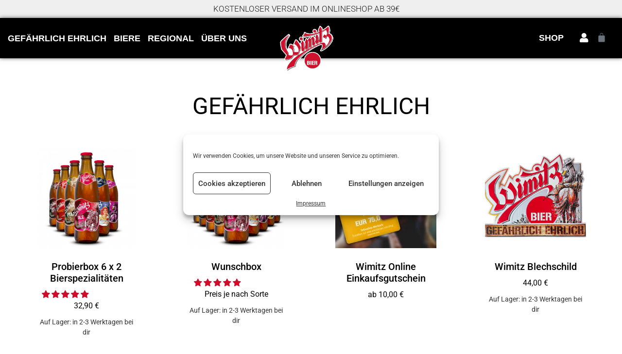

--- FILE ---
content_type: text/html; charset=UTF-8
request_url: https://wimitzbraeu.com/produkt-kategorie/spezialboxen/
body_size: 38133
content:
<!doctype html>
<html lang="de">
<head>
	<meta charset="UTF-8">
	<meta name="viewport" content="width=device-width, initial-scale=1">
	<link rel="profile" href="https://gmpg.org/xfn/11">
	<title>Spezialboxen &#8211; Wimitzbräu</title>
<meta name='robots' content='max-image-preview:large' />
<!-- This site has installed PayPal for WooCommerce v4.6.3 - https://www.angelleye.com/product/woocommerce-paypal-plugin/ -->
<script>window._wca = window._wca || [];</script>
<!-- Start of Judge.me Core -->
<script data-cfasync='false' class='jdgm-settings-script'>window.jdgmSettings={"pagination":5,"disable_web_reviews":false,"badge_no_review_text":"Keine Bewertungen","badge_n_reviews_text":"({{ n }})","badge_star_color":"#ce0c2c","hide_badge_preview_if_no_reviews":true,"badge_hide_text":false,"enforce_center_preview_badge":false,"widget_title":"Kundenbewertungen","widget_open_form_text":"Schreiben Sie eine Bewertung","widget_close_form_text":"Bewertung abbrechen","widget_refresh_page_text":"Seite neuladen","widget_summary_text":"Basierend auf {{ number_of_reviews }} Bewertung/Bewertungen","widget_no_review_text":"Sei der erste der eine Bewertung schreibt","widget_name_field_text":"Name","widget_verified_name_field_text":"Geprüfter Name (öffentlich)","widget_name_placeholder_text":"Geben Sie Ihren Namen ein (öffentlich)","widget_required_field_error_text":"Dieses Feld ist erforderlich.","widget_email_field_text":"E-Mail","widget_verified_email_field_text":"Verifizierte E-Mail (privat, kann nicht bearbeitet werden)","widget_email_placeholder_text":"Geben Sie Ihre E-Mail ein (privat)","widget_email_field_error_text":"Bitte geben Sie eine gültige E-Mail-Adresse ein.","widget_rating_field_text":"Bewertung","widget_review_title_field_text":"Bewertungstitel","widget_review_title_placeholder_text":"Geben Sie Ihrer Bewertung einen Titel","widget_review_body_field_text":"Bewertung","widget_review_body_placeholder_text":"Schreiben Sie Ihr Kommentar hier","widget_pictures_field_text":"Bild/Video (optional)","widget_submit_review_text":"Bewertung senden","widget_submit_verified_review_text":"Verifizierte Bewertung einreichen","widget_submit_success_msg_with_auto_publish":"Dankeschön! Bitte aktualisieren Sie die Seite in ein paar Augenblicken, um Ihre Bewertung zu sehen. Sie können Ihre Bewertung entfernen oder\nbearbeiten, indem Sie sich bei \u003ca href='https://judge.me/login' target='_blank' rel='nofollow noopener'\u003eJudge.me\u003c/a\u003e anmelden","widget_submit_success_msg_no_auto_publish":"Dankeschön! Ihre Bewertung wird veröffentlicht, sobald sie von der Shop-Verwaltung genehmigt wurde. Sie können Ihre Bewertung entfernen oder bearbeiten, indem Sie sich bei \u003ca href='https://judge.me/login' target='_blank' rel='nofollow noopener'\u003eJudge.me\u003c/a\u003e anmelden","widget_show_default_reviews_out_of_total_text":"Zeigt {{ n_reviews_shown }} von {{ n_reviews }} Bewertungen.","widget_show_all_link_text":"Alles anzeigen","widget_show_less_link_text":"Weniger anzeigen","widget_author_said_text":"{{ reviewer_name }} sagte:","widget_days_text":"vor {{ n }} Tagen ","widget_weeks_text":"vor {{ n }} Woche/Wochen","widget_months_text":"vor {{ n }} Monat/Monaten","widget_years_text":"vor {{ n }} Jahr/Jahren","widget_yesterday_text":"Gestern","widget_today_text":"Heute","widget_replied_text":"\u003e\u003e {{ shop_name }} antwortete:","widget_read_more_text":"Mehr lesen","widget_rating_filter_see_all_text":"Alle Bewertungen ansehen","widget_sorting_most_recent_text":"Neueste","widget_sorting_highest_rating_text":"Höchste Bewertung","widget_sorting_lowest_rating_text":"Niedrigste Bewertung","widget_sorting_with_pictures_text":"Nur Bilder","widget_sorting_most_helpful_text":"Am hilfreichsten","widget_open_question_form_text":"Stelle eine Frage","widget_reviews_subtab_text":"Bewertungen","widget_questions_subtab_text":"Fragen","widget_question_label_text":"Fragen","widget_answer_label_text":"Antwort","widget_question_placeholder_text":"Schreiben Sie Ihre Frage hier","widget_submit_question_text":"Frage senden","widget_question_submit_success_text":"Danke, für ihre Frage! Wir werden Sie benachrichtigen, sobald sie beantwortet wurde.","widget_star_color":"#ce0c2c","verified_badge_text":"Verifiziert","verified_badge_bg_color":"#ce0c2c","verified_badge_text_color":"#ffffff","verified_badge_placement":"removed","widget_hide_border":false,"widget_social_share":false,"widget_thumb":false,"widget_review_location_show":false,"widget_location_format":"country_iso_code","all_reviews_include_out_of_store_products":true,"all_reviews_out_of_store_text":"(ausverkauft)","all_reviews_product_name_prefix_text":"über","enable_review_pictures":false,"enable_question_anwser":false,"widget_product_reviews_subtab_text":"Produkt Bewertungen","widget_shop_reviews_subtab_text":"Shop-Bewertungen","widget_sorting_pictures_first_text":"Bilder zuerst","floating_tab_button_name":"★ Judge.me Bewertungen","floating_tab_title":"Lassen Sie Kunden für uns sprechen","floating_tab_button_color":"#ffffff","floating_tab_button_background_color":"#ce0c2c","floating_tab_url":"","floating_tab_url_enabled":false,"all_reviews_text_badge_text":"Kunden bewerten uns {{ shop.metafields.judgeme.all_reviews_rating | round: 1 }}/5 anhand von {{ shop.metafields.judgeme.all_reviews_count }} Bewertungen.","all_reviews_text_badge_text_branded_style":"{{ shop.metafields.judgeme.all_reviews_rating | round: 1 }} out of 5 stars based on {{ shop.metafields.judgeme.all_reviews_count }} reviews","all_reviews_text_badge_url":"","featured_carousel_title":"GEFÄHRLICH ERLICHE KUNDENMEINUNGEN","featured_carousel_count_text":"von {{ n }} Bewertungen","featured_carousel_url":"","featured_carousel_arrows_on_the_sides":true,"featured_carousel_width":100,"featured_carousel_arrow_color":"#000000","verified_count_badge_url":"","widget_verified_badge_use_custom_color":true,"picture_reminder_submit_button":"Bilder hochladen","widget_sorting_videos_first_text":"Videos zuerst","widget_review_pending_text":"Ausstehend","remove_microdata_snippet":false,"preview_badge_no_question_text":"Keine Fragen","preview_badge_n_question_text":"{{ number_of_questions }} Frage/Fragen","widget_search_bar_placeholder":"Bewertungen suchen","widget_sorting_verified_only_text":"Nur verifizierte","featured_carousel_theme":"card","featured_carousel_show_product":false,"featured_carousel_full_star_background":"#ce0c2c","featured_carousel_more_reviews_button_text":"Read more reviews","featured_carousel_view_product_button_text":"Produkt anzeigen","all_reviews_page_load_more_text":"Mehr Bewertungen laden","widget_public_name_text":"öffentlich angezeigt wie","default_reviewer_name_has_non_latin":true,"widget_reviewer_anonymous":"Anonym","medals_widget_title":"Judge.me Bewertungen Medalien","widget_invalid_yt_video_url_error_text":"Kein YouTube-Video-URL","widget_max_length_field_error_text":"Bitte geben Sie nicht mehr als {0} Zeichen ein.","widget_verified_by_shop_text":"Geprüft von Shop","widget_ugc_title":"Von uns gemacht, von Ihnen geteilt","widget_ugc_subtitle":"Markieren Sie uns, damit Ihr Bild auf unserer Seite erscheint","widget_ugc_primary_button_text":"Jetzt kaufen","widget_ugc_secondary_button_text":"Mehr laden","widget_ugc_reviews_button_text":"Bewertungen ansehen","widget_summary_average_rating_text":"{{ average_rating }} von 5","widget_media_grid_title":"Kundenfotos \u0026 Videos","widget_media_grid_see_more_text":"Mehr sehen","widget_verified_by_judgeme_text":"Geprüft von Judge.me","widget_verified_by_judgeme_text_in_store_medals":"Geprüft von Judge.me","widget_media_field_exceed_quantity_message":"Tut uns leid, wir können nur {{ max_media }} für eine Bewertung akzeptieren.","widget_media_field_exceed_limit_message":"{{ file_name }} ist zu groß, bitte wählen Sie einen {{ media_type }} kleiner als {{ size_limit }} MB.","widget_review_submitted_text":"Bewertung abgegeben!","widget_question_submitted_text":"Frage gestellt!","widget_close_form_text_question":"Abbrechen","widget_write_your_answer_here_text":"Schreiben Sie Ihre Antwort hier","widget_show_collected_by_judgeme":false,"widget_collected_by_judgeme_text":"gesammelt von Judge.me","widget_load_more_text":"Mehr Laden","widget_full_review_text":"Vollständige Bewertung","widget_read_more_reviews_text":"Mehr Bewertungen lesen","widget_read_questions_text":"Fragen lesen","widget_questions_and_answers_text":"Questions \u0026 Answers","widget_verified_by_text":"Geprüft durch","widget_number_of_reviews_text":"{{ number_of_reviews }} Bewertungen","widget_back_button_text":"Back","widget_next_button_text":"Next","widget_custom_forms_filter_button":"Filter","custom_forms_style":"vertical","how_reviews_are_collected":"Wie werden Bewertungen gesammelt?","widget_gdpr_statement":"Wie wir Ihre Daten verwenden: Wir kontaktieren Sie nur bezüglich der von Ihnen abgegebenen Bewertung und nur, wenn es notwendig ist. Mit der Abgabe Ihrer Bewertung stimmen Sie den \u003ca href='https://judge.me/terms' target='_blank' rel='nofollow noopener'\u003eGeschäftsbedingungen\u003c/a\u003e und der \u003ca href='https://judge.me/privacy' target='_blank' rel='nofollow noopener'\u003eDatenschutzrichtlinie\u003c/a\u003e und \u003ca href='https://judge.me/content-policy' target='_blank' rel='nofollow noopener'\u003eInhaltsrichtlinien\u003c/a\u003e von Judge.me zu.","platform":"woocommerce","branding_url":"https://judge.me/reviews","branding_text":"Bereitgestellt von Judge.me","locale":"en","reply_name":"Wimitzbräu","widget_version":"2.1","footer":true,"autopublish":true,"review_dates":true,"enable_custom_form":false,"can_be_branded":true};</script> <style class='jdgm-settings-style'>﻿.jdgm-xx{left:0}:not(.jdgm-prev-badge__stars)>.jdgm-star{color:#ce0c2c}.jdgm-histogram .jdgm-star.jdgm-star{color:#ce0c2c}.jdgm-preview-badge .jdgm-star.jdgm-star{color:#ce0c2c}.jdgm-prev-badge[data-average-rating='0.00']{display:none !important}.jdgm-author-all-initials{display:none !important}.jdgm-author-last-initial{display:none !important}.jdgm-rev-widg__title{visibility:hidden}.jdgm-rev-widg__summary-text{visibility:hidden}.jdgm-prev-badge__text{visibility:hidden}.jdgm-rev__replier:before{content:'wimitzbraeu.com'}.jdgm-rev__prod-link-prefix:before{content:'über'}.jdgm-rev__out-of-store-text:before{content:'(ausverkauft)'}@media only screen and (min-width: 768px){.jdgm-rev__pics .jdgm-rev_all-rev-page-picture-separator,.jdgm-rev__pics .jdgm-rev__product-picture{display:none}}@media only screen and (max-width: 768px){.jdgm-rev__pics .jdgm-rev_all-rev-page-picture-separator,.jdgm-rev__pics .jdgm-rev__product-picture{display:none}}.jdgm-revs-tab-btn,.jdgm-revs-tab-btn:hover{background-color:#ce0c2c}.jdgm-revs-tab-btn,.jdgm-revs-tab-btn:hover{color:#ffffff}
</style><style class='jdgm-miracle-styles'>
  @-webkit-keyframes jdgm-spin{0%{-webkit-transform:rotate(0deg);-ms-transform:rotate(0deg);transform:rotate(0deg)}100%{-webkit-transform:rotate(359deg);-ms-transform:rotate(359deg);transform:rotate(359deg)}}@keyframes jdgm-spin{0%{-webkit-transform:rotate(0deg);-ms-transform:rotate(0deg);transform:rotate(0deg)}100%{-webkit-transform:rotate(359deg);-ms-transform:rotate(359deg);transform:rotate(359deg)}}@font-face{font-family:'JudgemeStar';src:url("[data-uri]") format("woff");font-weight:normal;font-style:normal}.jdgm-star{font-family:'JudgemeStar';display:inline !important;text-decoration:none !important;padding:0 4px 0 0 !important;margin:0 !important;font-weight:bold;opacity:1;-webkit-font-smoothing:antialiased;-moz-osx-font-smoothing:grayscale}.jdgm-star:hover{opacity:1}.jdgm-star:last-of-type{padding:0 !important}.jdgm-star.jdgm--on:before{content:"\e000"}.jdgm-star.jdgm--off:before{content:"\e001"}.jdgm-star.jdgm--half:before{content:"\e002"}.jdgm-widget *{margin:0;line-height:1.4;-webkit-box-sizing:border-box;-moz-box-sizing:border-box;box-sizing:border-box;-webkit-overflow-scrolling:touch}.jdgm-hidden{display:none !important;visibility:hidden !important}.jdgm-temp-hidden{display:none}.jdgm-spinner{width:40px;height:40px;margin:auto;border-radius:50%;border-top:2px solid #eee;border-right:2px solid #eee;border-bottom:2px solid #eee;border-left:2px solid #ccc;-webkit-animation:jdgm-spin 0.8s infinite linear;animation:jdgm-spin 0.8s infinite linear}.jdgm-prev-badge{display:block !important}

</style>

<script data-cfasync='false' class='jdgm-script'>
!function(e){window.jdgm=window.jdgm||{},jdgm.CDN_HOST="https://cdn.judge.me/",
jdgm.docReady=function(d){(e.attachEvent?"complete"===e.readyState:"loading"!==e.readyState)?
setTimeout(d,0):e.addEventListener("DOMContentLoaded",d)},jdgm.loadCSS=function(d,t,o,a){
!o&&jdgm.loadCSS.requestedUrls.indexOf(d)>=0||(jdgm.loadCSS.requestedUrls.push(d),
(a=e.createElement("link")).rel="stylesheet",a.class="jdgm-stylesheet",a.media="nope!",
a.href=d,a.onload=function(){this.media="all",t&&setTimeout(t)},e.body.appendChild(a))},
jdgm.loadCSS.requestedUrls=[],jdgm.docReady(function(){(window.jdgmLoadCSS||e.querySelectorAll(
".jdgm-widget, .jdgm-all-reviews-page").length>0)&&(jdgmSettings.widget_load_with_code_splitting?
parseFloat(jdgmSettings.widget_version)>=3?jdgm.loadCSS(jdgm.CDN_HOST+"widget_v3/base.css"):
jdgm.loadCSS(jdgm.CDN_HOST+"widget/base.css"):jdgm.loadCSS(jdgm.CDN_HOST+"shopify_v2.css"))})}(document);
</script>
<script async data-cfasync="false" type="text/javascript" src="https://cdn.judge.me/loader.js"></script>
<noscript><link rel="stylesheet" type="text/css" media="all" href="https://cdn.judge.me/shopify_v2.css"></noscript>
<!-- End of Judge.me Core -->
<link rel='dns-prefetch' href='//cdn.jsdelivr.net' />
<link rel='dns-prefetch' href='//stats.wp.com' />
<link rel="alternate" type="application/rss+xml" title="Wimitzbräu &raquo; Feed" href="https://wimitzbraeu.com/feed/" />
<link rel="alternate" type="application/rss+xml" title="Wimitzbräu &raquo; Kommentar-Feed" href="https://wimitzbraeu.com/comments/feed/" />
<link rel="alternate" type="application/rss+xml" title="Wimitzbräu &raquo; Spezialboxen Kategorie Feed" href="https://wimitzbraeu.com/produkt-kategorie/spezialboxen/feed/" />
<link rel='stylesheet' id='mediaelement-css' href='https://wimitzbraeu.com/wp-includes/js/mediaelement/mediaelementplayer-legacy.min.css?ver=4.2.17' media='all' />
<link rel='stylesheet' id='wp-mediaelement-css' href='https://wimitzbraeu.com/wp-includes/js/mediaelement/wp-mediaelement.min.css?ver=6.6.2' media='all' />
<style id='jetpack-sharing-buttons-style-inline-css'>
.jetpack-sharing-buttons__services-list{display:flex;flex-direction:row;flex-wrap:wrap;gap:0;list-style-type:none;margin:5px;padding:0}.jetpack-sharing-buttons__services-list.has-small-icon-size{font-size:12px}.jetpack-sharing-buttons__services-list.has-normal-icon-size{font-size:16px}.jetpack-sharing-buttons__services-list.has-large-icon-size{font-size:24px}.jetpack-sharing-buttons__services-list.has-huge-icon-size{font-size:36px}@media print{.jetpack-sharing-buttons__services-list{display:none!important}}.editor-styles-wrapper .wp-block-jetpack-sharing-buttons{gap:0;padding-inline-start:0}ul.jetpack-sharing-buttons__services-list.has-background{padding:1.25em 2.375em}
</style>
<link rel='stylesheet' id='cr-frontend-css-css' href='https://wimitzbraeu.com/wp-content/plugins/customer-reviews-woocommerce/css/frontend.css?ver=5.88.1' media='all' />
<link rel='stylesheet' id='cr-badges-css-css' href='https://wimitzbraeu.com/wp-content/plugins/customer-reviews-woocommerce/css/badges.css?ver=5.88.1' media='all' />
<style id='classic-theme-styles-inline-css'>
/*! This file is auto-generated */
.wp-block-button__link{color:#fff;background-color:#32373c;border-radius:9999px;box-shadow:none;text-decoration:none;padding:calc(.667em + 2px) calc(1.333em + 2px);font-size:1.125em}.wp-block-file__button{background:#32373c;color:#fff;text-decoration:none}
</style>
<style id='global-styles-inline-css'>
:root{--wp--preset--aspect-ratio--square: 1;--wp--preset--aspect-ratio--4-3: 4/3;--wp--preset--aspect-ratio--3-4: 3/4;--wp--preset--aspect-ratio--3-2: 3/2;--wp--preset--aspect-ratio--2-3: 2/3;--wp--preset--aspect-ratio--16-9: 16/9;--wp--preset--aspect-ratio--9-16: 9/16;--wp--preset--color--black: #000000;--wp--preset--color--cyan-bluish-gray: #abb8c3;--wp--preset--color--white: #ffffff;--wp--preset--color--pale-pink: #f78da7;--wp--preset--color--vivid-red: #cf2e2e;--wp--preset--color--luminous-vivid-orange: #ff6900;--wp--preset--color--luminous-vivid-amber: #fcb900;--wp--preset--color--light-green-cyan: #7bdcb5;--wp--preset--color--vivid-green-cyan: #00d084;--wp--preset--color--pale-cyan-blue: #8ed1fc;--wp--preset--color--vivid-cyan-blue: #0693e3;--wp--preset--color--vivid-purple: #9b51e0;--wp--preset--gradient--vivid-cyan-blue-to-vivid-purple: linear-gradient(135deg,rgba(6,147,227,1) 0%,rgb(155,81,224) 100%);--wp--preset--gradient--light-green-cyan-to-vivid-green-cyan: linear-gradient(135deg,rgb(122,220,180) 0%,rgb(0,208,130) 100%);--wp--preset--gradient--luminous-vivid-amber-to-luminous-vivid-orange: linear-gradient(135deg,rgba(252,185,0,1) 0%,rgba(255,105,0,1) 100%);--wp--preset--gradient--luminous-vivid-orange-to-vivid-red: linear-gradient(135deg,rgba(255,105,0,1) 0%,rgb(207,46,46) 100%);--wp--preset--gradient--very-light-gray-to-cyan-bluish-gray: linear-gradient(135deg,rgb(238,238,238) 0%,rgb(169,184,195) 100%);--wp--preset--gradient--cool-to-warm-spectrum: linear-gradient(135deg,rgb(74,234,220) 0%,rgb(151,120,209) 20%,rgb(207,42,186) 40%,rgb(238,44,130) 60%,rgb(251,105,98) 80%,rgb(254,248,76) 100%);--wp--preset--gradient--blush-light-purple: linear-gradient(135deg,rgb(255,206,236) 0%,rgb(152,150,240) 100%);--wp--preset--gradient--blush-bordeaux: linear-gradient(135deg,rgb(254,205,165) 0%,rgb(254,45,45) 50%,rgb(107,0,62) 100%);--wp--preset--gradient--luminous-dusk: linear-gradient(135deg,rgb(255,203,112) 0%,rgb(199,81,192) 50%,rgb(65,88,208) 100%);--wp--preset--gradient--pale-ocean: linear-gradient(135deg,rgb(255,245,203) 0%,rgb(182,227,212) 50%,rgb(51,167,181) 100%);--wp--preset--gradient--electric-grass: linear-gradient(135deg,rgb(202,248,128) 0%,rgb(113,206,126) 100%);--wp--preset--gradient--midnight: linear-gradient(135deg,rgb(2,3,129) 0%,rgb(40,116,252) 100%);--wp--preset--font-size--small: 13px;--wp--preset--font-size--medium: 20px;--wp--preset--font-size--large: 36px;--wp--preset--font-size--x-large: 42px;--wp--preset--spacing--20: 0.44rem;--wp--preset--spacing--30: 0.67rem;--wp--preset--spacing--40: 1rem;--wp--preset--spacing--50: 1.5rem;--wp--preset--spacing--60: 2.25rem;--wp--preset--spacing--70: 3.38rem;--wp--preset--spacing--80: 5.06rem;--wp--preset--shadow--natural: 6px 6px 9px rgba(0, 0, 0, 0.2);--wp--preset--shadow--deep: 12px 12px 50px rgba(0, 0, 0, 0.4);--wp--preset--shadow--sharp: 6px 6px 0px rgba(0, 0, 0, 0.2);--wp--preset--shadow--outlined: 6px 6px 0px -3px rgba(255, 255, 255, 1), 6px 6px rgba(0, 0, 0, 1);--wp--preset--shadow--crisp: 6px 6px 0px rgba(0, 0, 0, 1);}:where(.is-layout-flex){gap: 0.5em;}:where(.is-layout-grid){gap: 0.5em;}body .is-layout-flex{display: flex;}.is-layout-flex{flex-wrap: wrap;align-items: center;}.is-layout-flex > :is(*, div){margin: 0;}body .is-layout-grid{display: grid;}.is-layout-grid > :is(*, div){margin: 0;}:where(.wp-block-columns.is-layout-flex){gap: 2em;}:where(.wp-block-columns.is-layout-grid){gap: 2em;}:where(.wp-block-post-template.is-layout-flex){gap: 1.25em;}:where(.wp-block-post-template.is-layout-grid){gap: 1.25em;}.has-black-color{color: var(--wp--preset--color--black) !important;}.has-cyan-bluish-gray-color{color: var(--wp--preset--color--cyan-bluish-gray) !important;}.has-white-color{color: var(--wp--preset--color--white) !important;}.has-pale-pink-color{color: var(--wp--preset--color--pale-pink) !important;}.has-vivid-red-color{color: var(--wp--preset--color--vivid-red) !important;}.has-luminous-vivid-orange-color{color: var(--wp--preset--color--luminous-vivid-orange) !important;}.has-luminous-vivid-amber-color{color: var(--wp--preset--color--luminous-vivid-amber) !important;}.has-light-green-cyan-color{color: var(--wp--preset--color--light-green-cyan) !important;}.has-vivid-green-cyan-color{color: var(--wp--preset--color--vivid-green-cyan) !important;}.has-pale-cyan-blue-color{color: var(--wp--preset--color--pale-cyan-blue) !important;}.has-vivid-cyan-blue-color{color: var(--wp--preset--color--vivid-cyan-blue) !important;}.has-vivid-purple-color{color: var(--wp--preset--color--vivid-purple) !important;}.has-black-background-color{background-color: var(--wp--preset--color--black) !important;}.has-cyan-bluish-gray-background-color{background-color: var(--wp--preset--color--cyan-bluish-gray) !important;}.has-white-background-color{background-color: var(--wp--preset--color--white) !important;}.has-pale-pink-background-color{background-color: var(--wp--preset--color--pale-pink) !important;}.has-vivid-red-background-color{background-color: var(--wp--preset--color--vivid-red) !important;}.has-luminous-vivid-orange-background-color{background-color: var(--wp--preset--color--luminous-vivid-orange) !important;}.has-luminous-vivid-amber-background-color{background-color: var(--wp--preset--color--luminous-vivid-amber) !important;}.has-light-green-cyan-background-color{background-color: var(--wp--preset--color--light-green-cyan) !important;}.has-vivid-green-cyan-background-color{background-color: var(--wp--preset--color--vivid-green-cyan) !important;}.has-pale-cyan-blue-background-color{background-color: var(--wp--preset--color--pale-cyan-blue) !important;}.has-vivid-cyan-blue-background-color{background-color: var(--wp--preset--color--vivid-cyan-blue) !important;}.has-vivid-purple-background-color{background-color: var(--wp--preset--color--vivid-purple) !important;}.has-black-border-color{border-color: var(--wp--preset--color--black) !important;}.has-cyan-bluish-gray-border-color{border-color: var(--wp--preset--color--cyan-bluish-gray) !important;}.has-white-border-color{border-color: var(--wp--preset--color--white) !important;}.has-pale-pink-border-color{border-color: var(--wp--preset--color--pale-pink) !important;}.has-vivid-red-border-color{border-color: var(--wp--preset--color--vivid-red) !important;}.has-luminous-vivid-orange-border-color{border-color: var(--wp--preset--color--luminous-vivid-orange) !important;}.has-luminous-vivid-amber-border-color{border-color: var(--wp--preset--color--luminous-vivid-amber) !important;}.has-light-green-cyan-border-color{border-color: var(--wp--preset--color--light-green-cyan) !important;}.has-vivid-green-cyan-border-color{border-color: var(--wp--preset--color--vivid-green-cyan) !important;}.has-pale-cyan-blue-border-color{border-color: var(--wp--preset--color--pale-cyan-blue) !important;}.has-vivid-cyan-blue-border-color{border-color: var(--wp--preset--color--vivid-cyan-blue) !important;}.has-vivid-purple-border-color{border-color: var(--wp--preset--color--vivid-purple) !important;}.has-vivid-cyan-blue-to-vivid-purple-gradient-background{background: var(--wp--preset--gradient--vivid-cyan-blue-to-vivid-purple) !important;}.has-light-green-cyan-to-vivid-green-cyan-gradient-background{background: var(--wp--preset--gradient--light-green-cyan-to-vivid-green-cyan) !important;}.has-luminous-vivid-amber-to-luminous-vivid-orange-gradient-background{background: var(--wp--preset--gradient--luminous-vivid-amber-to-luminous-vivid-orange) !important;}.has-luminous-vivid-orange-to-vivid-red-gradient-background{background: var(--wp--preset--gradient--luminous-vivid-orange-to-vivid-red) !important;}.has-very-light-gray-to-cyan-bluish-gray-gradient-background{background: var(--wp--preset--gradient--very-light-gray-to-cyan-bluish-gray) !important;}.has-cool-to-warm-spectrum-gradient-background{background: var(--wp--preset--gradient--cool-to-warm-spectrum) !important;}.has-blush-light-purple-gradient-background{background: var(--wp--preset--gradient--blush-light-purple) !important;}.has-blush-bordeaux-gradient-background{background: var(--wp--preset--gradient--blush-bordeaux) !important;}.has-luminous-dusk-gradient-background{background: var(--wp--preset--gradient--luminous-dusk) !important;}.has-pale-ocean-gradient-background{background: var(--wp--preset--gradient--pale-ocean) !important;}.has-electric-grass-gradient-background{background: var(--wp--preset--gradient--electric-grass) !important;}.has-midnight-gradient-background{background: var(--wp--preset--gradient--midnight) !important;}.has-small-font-size{font-size: var(--wp--preset--font-size--small) !important;}.has-medium-font-size{font-size: var(--wp--preset--font-size--medium) !important;}.has-large-font-size{font-size: var(--wp--preset--font-size--large) !important;}.has-x-large-font-size{font-size: var(--wp--preset--font-size--x-large) !important;}
:where(.wp-block-post-template.is-layout-flex){gap: 1.25em;}:where(.wp-block-post-template.is-layout-grid){gap: 1.25em;}
:where(.wp-block-columns.is-layout-flex){gap: 2em;}:where(.wp-block-columns.is-layout-grid){gap: 2em;}
:root :where(.wp-block-pullquote){font-size: 1.5em;line-height: 1.6;}
</style>
<link rel='stylesheet' id='conditional-extra-fees-woocommerce-css' href='https://wimitzbraeu.com/wp-content/plugins/conditional-extra-fees-for-woocommerce-pro/public/css/conditional-fees-rule-woocommerce-public.css?ver=1.0.31.0' media='all' />
<link rel='stylesheet' id='woocommerce-layout-css' href='https://wimitzbraeu.com/wp-content/plugins/woocommerce/assets/css/woocommerce-layout.css?ver=9.8.1' media='all' />
<style id='woocommerce-layout-inline-css'>

	.infinite-scroll .woocommerce-pagination {
		display: none;
	}
</style>
<link rel='stylesheet' id='woocommerce-smallscreen-css' href='https://wimitzbraeu.com/wp-content/plugins/woocommerce/assets/css/woocommerce-smallscreen.css?ver=9.8.1' media='only screen and (max-width: 768px)' />
<link rel='stylesheet' id='woocommerce-general-css' href='https://wimitzbraeu.com/wp-content/plugins/woocommerce/assets/css/woocommerce.css?ver=9.8.1' media='all' />
<style id='woocommerce-inline-inline-css'>
.woocommerce form .form-row .required { visibility: visible; }
</style>
<link rel='stylesheet' id='wt-smart-coupon-for-woo-css' href='https://wimitzbraeu.com/wp-content/plugins/wt-smart-coupons-for-woocommerce/public/css/wt-smart-coupon-public.css?ver=2.2.4' media='all' />
<link rel='stylesheet' id='cmplz-general-css' href='https://wimitzbraeu.com/wp-content/plugins/complianz-gdpr/assets/css/cookieblocker.min.css?ver=1745315656' media='all' />
<link rel='stylesheet' id='sendcloud-checkout-css-css' href='https://wimitzbraeu.com/wp-content/plugins/sendcloud-shipping/resources/css/sendcloud-checkout.css?ver=2.4.5' media='all' />
<link rel='stylesheet' id='woo-variation-swatches-css' href='https://wimitzbraeu.com/wp-content/plugins/woo-variation-swatches/assets/css/frontend.min.css?ver=1763003010' media='all' />
<style id='woo-variation-swatches-inline-css'>
:root {
--wvs-tick:url("data:image/svg+xml;utf8,%3Csvg filter='drop-shadow(0px 0px 2px rgb(0 0 0 / .8))' xmlns='http://www.w3.org/2000/svg'  viewBox='0 0 30 30'%3E%3Cpath fill='none' stroke='%23ffffff' stroke-linecap='round' stroke-linejoin='round' stroke-width='4' d='M4 16L11 23 27 7'/%3E%3C/svg%3E");

--wvs-cross:url("data:image/svg+xml;utf8,%3Csvg filter='drop-shadow(0px 0px 5px rgb(255 255 255 / .6))' xmlns='http://www.w3.org/2000/svg' width='72px' height='72px' viewBox='0 0 24 24'%3E%3Cpath fill='none' stroke='%23ff0000' stroke-linecap='round' stroke-width='0.6' d='M5 5L19 19M19 5L5 19'/%3E%3C/svg%3E");
--wvs-single-product-item-width:100px;
--wvs-single-product-item-height:50px;
--wvs-single-product-item-font-size:16px}
</style>
<link rel='stylesheet' id='wooco-frontend-css' href='https://wimitzbraeu.com/wp-content/plugins/wpc-composite-products-premium/assets/css/frontend.css?ver=5.4.2' media='all' />
<link rel='stylesheet' id='brands-styles-css' href='https://wimitzbraeu.com/wp-content/plugins/woocommerce/assets/css/brands.css?ver=9.8.1' media='all' />
<link rel='stylesheet' id='hello-elementor-css' href='https://wimitzbraeu.com/wp-content/themes/hello-elementor/style.min.css?ver=2.7.1' media='all' />
<link rel='stylesheet' id='hello-elementor-theme-style-css' href='https://wimitzbraeu.com/wp-content/themes/hello-elementor/theme.min.css?ver=2.7.1' media='all' />
<link rel='stylesheet' id='elementor-frontend-css' href='https://wimitzbraeu.com/wp-content/plugins/elementor/assets/css/frontend.min.css?ver=3.28.3' media='all' />
<style id='elementor-frontend-inline-css'>

				.elementor-widget-woocommerce-checkout-page .woocommerce table.woocommerce-checkout-review-order-table {
				    margin: var(--sections-margin, 24px 0 24px 0);
				    padding: var(--sections-padding, 16px 16px);
				}
				.elementor-widget-woocommerce-checkout-page .woocommerce table.woocommerce-checkout-review-order-table .cart_item td.product-name {
				    padding-right: 20px;
				}
				.elementor-widget-woocommerce-checkout-page .woocommerce .woocommerce-checkout #payment {
					border: none;
					padding: 0;
				}
				.elementor-widget-woocommerce-checkout-page .woocommerce .e-checkout__order_review-2 {
					background: var(--sections-background-color, #ffffff);
				    border-radius: var(--sections-border-radius, 3px);
				    padding: var(--sections-padding, 16px 30px);
				    margin: var(--sections-margin, 0 0 24px 0);
				    border-style: var(--sections-border-type, solid);
				    border-color: var(--sections-border-color, #D5D8DC);
				    border-width: 1px;
				    display: block;
				}
				.elementor-widget-woocommerce-checkout-page .woocommerce-checkout .place-order {
					display: -webkit-box;
					display: -ms-flexbox;
					display: flex;
					-webkit-box-orient: vertical;
					-webkit-box-direction: normal;
					-ms-flex-direction: column;
					flex-direction: column;
					-ms-flex-wrap: wrap;
					flex-wrap: wrap;
					padding: 0;
					margin-bottom: 0;
					margin-top: 1em;
					-webkit-box-align: var(--place-order-title-alignment, stretch);
					-ms-flex-align: var(--place-order-title-alignment, stretch);
					align-items: var(--place-order-title-alignment, stretch); 
				}
				.elementor-widget-woocommerce-checkout-page .woocommerce-checkout #place_order {
					background-color: #5bc0de;
					width: var(--purchase-button-width, auto);
					float: none;
					color: var(--purchase-button-normal-text-color, #ffffff);
					min-height: auto;
					padding: var(--purchase-button-padding, 1em 1em);
					border-radius: var(--purchase-button-border-radius, 3px); 
		        }
		        .elementor-widget-woocommerce-checkout-page .woocommerce-checkout #place_order:hover {
					background-color: #5bc0de;
					color: var(--purchase-button-hover-text-color, #ffffff);
					border-color: var(--purchase-button-hover-border-color, #5bc0de);
					-webkit-transition-duration: var(--purchase-button-hover-transition-duration, 0.3s);
					-o-transition-duration: var(--purchase-button-hover-transition-duration, 0.3s);
					transition-duration: var(--purchase-button-hover-transition-duration, 0.3s); 
                }
			
</style>
<link rel='stylesheet' id='widget-heading-css' href='https://wimitzbraeu.com/wp-content/plugins/elementor/assets/css/widget-heading.min.css?ver=3.28.3' media='all' />
<link rel='stylesheet' id='widget-nav-menu-css' href='https://wimitzbraeu.com/wp-content/plugins/elementor-pro/assets/css/widget-nav-menu.min.css?ver=3.25.0' media='all' />
<link rel='stylesheet' id='widget-image-css' href='https://wimitzbraeu.com/wp-content/plugins/elementor/assets/css/widget-image.min.css?ver=3.28.3' media='all' />
<link rel='stylesheet' id='widget-woocommerce-menu-cart-css' href='https://wimitzbraeu.com/wp-content/plugins/elementor-pro/assets/css/widget-woocommerce-menu-cart.min.css?ver=3.25.0' media='all' />
<link rel='stylesheet' id='widget-icon-list-css' href='https://wimitzbraeu.com/wp-content/plugins/elementor/assets/css/widget-icon-list.min.css?ver=3.28.3' media='all' />
<link rel='stylesheet' id='widget-woocommerce-products-css' href='https://wimitzbraeu.com/wp-content/plugins/elementor-pro/assets/css/widget-woocommerce-products.min.css?ver=3.25.0' media='all' />
<link rel='stylesheet' id='elementor-icons-css' href='https://wimitzbraeu.com/wp-content/plugins/elementor/assets/lib/eicons/css/elementor-icons.min.css?ver=5.36.0' media='all' />
<link rel='stylesheet' id='elementor-post-13-css' href='https://wimitzbraeu.com/wp-content/uploads/elementor/css/post-13.css?ver=1768997480' media='all' />
<link rel='stylesheet' id='elementor-post-27-css' href='https://wimitzbraeu.com/wp-content/uploads/elementor/css/post-27.css?ver=1768997480' media='all' />
<link rel='stylesheet' id='elementor-post-153-css' href='https://wimitzbraeu.com/wp-content/uploads/elementor/css/post-153.css?ver=1768997480' media='all' />
<link rel='stylesheet' id='elementor-post-128-css' href='https://wimitzbraeu.com/wp-content/uploads/elementor/css/post-128.css?ver=1769000902' media='all' />
<link rel='stylesheet' id='wcbwidget-shortcode-style-css' href='https://wimitzbraeu.com/wp-content/plugins/woo-coupon-box/css/shortcode-style.css?ver=2.1.9' media='all' />
<style id='wcbwidget-shortcode-style-inline-css'>
.woo-coupon-box-widget .wcbwidget-newsletter span.wcbwidget-button{color:#ffffff;background-color:#ce0c2c;border-radius:0px;}.woo-coupon-box-widget .wcbwidget-newsletter input.wcbwidget-email{border-radius:0px;}
</style>
<link rel='stylesheet' id='woocommerce-gzd-layout-css' href='https://wimitzbraeu.com/wp-content/plugins/woocommerce-germanized/build/static/layout-styles.css?ver=3.20.3' media='all' />
<style id='woocommerce-gzd-layout-inline-css'>
.woocommerce-checkout .shop_table { background-color: #eeeeee; } .product p.deposit-packaging-type { font-size: 1.25em !important; } p.woocommerce-shipping-destination { display: none; }
                .wc-gzd-nutri-score-value-a {
                    background: url(https://wimitzbraeu.com/wp-content/plugins/woocommerce-germanized/assets/images/nutri-score-a.svg) no-repeat;
                }
                .wc-gzd-nutri-score-value-b {
                    background: url(https://wimitzbraeu.com/wp-content/plugins/woocommerce-germanized/assets/images/nutri-score-b.svg) no-repeat;
                }
                .wc-gzd-nutri-score-value-c {
                    background: url(https://wimitzbraeu.com/wp-content/plugins/woocommerce-germanized/assets/images/nutri-score-c.svg) no-repeat;
                }
                .wc-gzd-nutri-score-value-d {
                    background: url(https://wimitzbraeu.com/wp-content/plugins/woocommerce-germanized/assets/images/nutri-score-d.svg) no-repeat;
                }
                .wc-gzd-nutri-score-value-e {
                    background: url(https://wimitzbraeu.com/wp-content/plugins/woocommerce-germanized/assets/images/nutri-score-e.svg) no-repeat;
                }
            
</style>
<link rel='stylesheet' id='elementor-gf-local-roboto-css' href='https://wimitzbraeu.com/wp-content/uploads/elementor/google-fonts/css/roboto.css?ver=1745317978' media='all' />
<link rel='stylesheet' id='elementor-gf-local-robotoslab-css' href='https://wimitzbraeu.com/wp-content/uploads/elementor/google-fonts/css/robotoslab.css?ver=1745317991' media='all' />
<link rel='stylesheet' id='elementor-icons-shared-0-css' href='https://wimitzbraeu.com/wp-content/plugins/elementor/assets/lib/font-awesome/css/fontawesome.min.css?ver=5.15.3' media='all' />
<link rel='stylesheet' id='elementor-icons-fa-solid-css' href='https://wimitzbraeu.com/wp-content/plugins/elementor/assets/lib/font-awesome/css/solid.min.css?ver=5.15.3' media='all' />
<!--n2css--><!--n2js--><script src="https://wimitzbraeu.com/wp-includes/js/jquery/jquery.min.js?ver=3.7.1" id="jquery-core-js"></script>
<script src="https://wimitzbraeu.com/wp-includes/js/jquery/jquery-migrate.min.js?ver=3.4.1" id="jquery-migrate-js"></script>
<script src="https://wimitzbraeu.com/wp-content/plugins/conditional-extra-fees-for-woocommerce-pro/public/js/conditional-fees-rule-woocommerce-public.js?ver=1.0.31.0" id="conditional-extra-fees-woocommerce-js"></script>
<script src="https://wimitzbraeu.com/wp-content/plugins/woocommerce/assets/js/jquery-blockui/jquery.blockUI.min.js?ver=2.7.0-wc.9.8.1" id="jquery-blockui-js" data-wp-strategy="defer"></script>
<script id="wc-add-to-cart-js-extra">
var wc_add_to_cart_params = {"ajax_url":"\/wp-admin\/admin-ajax.php","wc_ajax_url":"\/?wc-ajax=%%endpoint%%","i18n_view_cart":"Warenkorb anzeigen","cart_url":"https:\/\/wimitzbraeu.com\/warenkorb\/","is_cart":"","cart_redirect_after_add":"no"};
</script>
<script src="https://wimitzbraeu.com/wp-content/plugins/woocommerce/assets/js/frontend/add-to-cart.min.js?ver=9.8.1" id="wc-add-to-cart-js" defer data-wp-strategy="defer"></script>
<script src="https://wimitzbraeu.com/wp-content/plugins/woocommerce/assets/js/js-cookie/js.cookie.min.js?ver=2.1.4-wc.9.8.1" id="js-cookie-js" defer data-wp-strategy="defer"></script>
<script id="woocommerce-js-extra">
var woocommerce_params = {"ajax_url":"\/wp-admin\/admin-ajax.php","wc_ajax_url":"\/?wc-ajax=%%endpoint%%","i18n_password_show":"Passwort anzeigen","i18n_password_hide":"Passwort verbergen"};
</script>
<script src="https://wimitzbraeu.com/wp-content/plugins/woocommerce/assets/js/frontend/woocommerce.min.js?ver=9.8.1" id="woocommerce-js" defer data-wp-strategy="defer"></script>
<script id="wt-smart-coupon-for-woo-js-extra">
var WTSmartCouponOBJ = {"ajaxurl":"https:\/\/wimitzbraeu.com\/wp-admin\/admin-ajax.php","wc_ajax_url":"https:\/\/wimitzbraeu.com\/?wc-ajax=","nonces":{"public":"25a6bf54cd","apply_coupon":"5331e36bc0"},"labels":{"please_wait":"Please wait...","choose_variation":"Please choose a variation","error":"Error !!!"},"shipping_method":[],"payment_method":"","is_cart":""};
</script>
<script src="https://wimitzbraeu.com/wp-content/plugins/wt-smart-coupons-for-woocommerce/public/js/wt-smart-coupon-public.js?ver=2.2.4" id="wt-smart-coupon-for-woo-js"></script>
<script src="https://wimitzbraeu.com/wp-includes/js/dist/hooks.min.js?ver=2810c76e705dd1a53b18" id="wp-hooks-js"></script>
<script id="WCPAY_ASSETS-js-extra">
var wcpayAssets = {"url":"https:\/\/wimitzbraeu.com\/wp-content\/plugins\/woocommerce-payments\/dist\/"};
</script>
<script type="text/plain" data-service="jetpack-statistics" data-category="statistics" data-cmplz-src="https://stats.wp.com/s-202604.js" id="woocommerce-analytics-js" defer data-wp-strategy="defer"></script>
<script src="https://wimitzbraeu.com/wp-content/plugins/pw-gift-cards/assets/js/moment-with-locales.min.js?ver=1.363" id="moment-with-locales-js"></script>
<script src="https://wimitzbraeu.com/wp-content/plugins/pw-gift-cards/assets/js/pikaday-1.8.0.min.js?ver=1.363" id="pikaday-js"></script>
<script id="pw-gift-cards-js-extra">
var pwgc = {"ajaxurl":"\/wp-admin\/admin-ajax.php","denomination_attribute_slug":"gift-card-amount","other_amount_prompt":"Anderen Betrag","reload_key":"pw_gift_card_reload_number","decimal_places":"2","decimal_separator":",","thousand_separator":".","max_message_characters":"500","balance_check_icon":"<i class=\"fas fa-cog fa-spin fa-3x\"><\/i>","allow_multiple_recipients":"yes","pikaday":{"format":"YYYY-MM-DD","firstDay":0},"i18n":{"custom_amount_required_error":"Ben\u00f6tigt","debit_amount_prompt":"Zu belastender Betrag?","debit_note_prompt":"Notiz","min_amount_error":"Minimalbetrag &euro;","max_amount_error":"Maximalbetrag &euro;","invalid_recipient_error":"Das Feld \"An\" sollte nur E-Mail-Adressen enthalten. Folgende Empf\u00e4nger sehen nicht aus wie g\u00fcltige E-Mail-Adressen:","previousMonth":"","nextMonth":"","jan":"Januar","feb":"Februar","mar":"M\u00e4rz","apr":"April","may":"Mai","jun":"Juni","jul":"Juli","aug":"August","sep":"September","oct":"Oktober","nov":"November","dec":"Dezember","sun":"So","mon":"Mo","tue":"Di","wed":"Mi","thu":"Do","fri":"Fr","sat":"Sa","sunday":"Sonntag","monday":"Montag","tuesday":"Dienstag","wednesday":"Mittwoch","thursday":"Donnerstag","friday":"Freitag","saturday":"Samstag"},"nonces":{"check_balance":"5618ebf8c8","debit_balance":"760e576630","apply_gift_card":"5743b8a2b6","remove_card":"193778b108"},"preview_email_url":"https:\/\/wimitzbraeu.com?pwgc=1769106592","preview_email_pdf":"","example_gift_card_number":"1234-WXYZ-5678-ABCD","auto_focus_other_amount":"1"};
</script>
<script src="https://wimitzbraeu.com/wp-content/plugins/pw-gift-cards/assets/js/pw-gift-cards.js?ver=1.363" defer="defer" type="text/javascript"></script>
<script id="wpm-js-extra">
var wpm = {"ajax_url":"https:\/\/wimitzbraeu.com\/wp-admin\/admin-ajax.php","root":"https:\/\/wimitzbraeu.com\/wp-json\/","nonce_wp_rest":"9e812ddd8f","nonce_ajax":"859f05b06a"};
</script>
<script src="https://wimitzbraeu.com/wp-content/plugins/woocommerce-google-adwords-conversion-tracking-tag/js/public/wpm-public.p1.min.js?ver=1.32.0" id="wpm-js"></script>
<script id="wc-gzd-unit-price-observer-queue-js-extra">
var wc_gzd_unit_price_observer_queue_params = {"ajax_url":"\/wp-admin\/admin-ajax.php","wc_ajax_url":"\/?wc-ajax=%%endpoint%%","refresh_unit_price_nonce":"e6a08a1a19"};
</script>
<script src="https://wimitzbraeu.com/wp-content/plugins/woocommerce-germanized/build/static/unit-price-observer-queue.js?ver=3.20.3" id="wc-gzd-unit-price-observer-queue-js" defer data-wp-strategy="defer"></script>
<script src="https://wimitzbraeu.com/wp-content/plugins/woocommerce/assets/js/accounting/accounting.min.js?ver=0.4.2" id="wc-accounting-js"></script>
<script id="wc-gzd-unit-price-observer-js-extra">
var wc_gzd_unit_price_observer_params = {"wrapper":".product","price_selector":{"p.price":{"is_total_price":false,"is_primary_selector":true,"quantity_selector":""}},"replace_price":"1","product_id":"10174","price_decimal_sep":",","price_thousand_sep":".","qty_selector":"input.quantity, input.qty","refresh_on_load":""};
</script>
<script src="https://wimitzbraeu.com/wp-content/plugins/woocommerce-germanized/build/static/unit-price-observer.js?ver=3.20.3" id="wc-gzd-unit-price-observer-js" defer data-wp-strategy="defer"></script>
<link rel="https://api.w.org/" href="https://wimitzbraeu.com/wp-json/" /><link rel="alternate" title="JSON" type="application/json" href="https://wimitzbraeu.com/wp-json/wp/v2/product_cat/89" /><link rel="EditURI" type="application/rsd+xml" title="RSD" href="https://wimitzbraeu.com/xmlrpc.php?rsd" />
<meta name="generator" content="WordPress 6.6.2" />
<meta name="generator" content="WooCommerce 9.8.1" />
	<style>img#wpstats{display:none}</style>
					<style>.cmplz-hidden {
					display: none !important;
				}</style>	<noscript><style>.woocommerce-product-gallery{ opacity: 1 !important; }</style></noscript>
	<meta name="generator" content="Elementor 3.28.3; features: additional_custom_breakpoints, e_local_google_fonts; settings: css_print_method-external, google_font-enabled, font_display-auto">

<!-- START Pixel Manager for WooCommerce -->

		<script type="text/plain" data-service="facebook" data-category="marketing">

			window.wpmDataLayer = window.wpmDataLayer || {}
			window.wpmDataLayer = Object.assign(window.wpmDataLayer, {"cart":{},"cart_item_keys":{},"orderDeduplication":true,"position":1,"viewItemListTrigger":{"testMode":false,"backgroundColor":"green","opacity":0.5,"repeat":true,"timeout":1000,"threshold":0.8},"version":{"number":"1.32.0","pro":false,"eligibleForUpdates":false,"distro":"fms"},"pixels":{"facebook":{"pixel_id":"129031253564276","dynamic_remarketing":{"id_type":"post_id"},"capi":false,"advanced_matching":false,"exclusion_patterns":[],"fbevents_js_url":"https://connect.facebook.net/en_US/fbevents.js"}},"shop":{"list_name":"Product Category | Spezialboxen","list_id":"product_category.spezialboxen","page_type":"product_category","currency":"EUR","cookie_consent_mgmt":{"explicit_consent":false}},"general":{"variationsOutput":true,"userLoggedIn":false,"scrollTrackingThresholds":[],"pageId":10174,"excludeDomains":[],"server2server":{"active":false,"ipExcludeList":[]}}})

		</script>

		
<!-- END Pixel Manager for WooCommerce -->
			<style>
				.e-con.e-parent:nth-of-type(n+4):not(.e-lazyloaded):not(.e-no-lazyload),
				.e-con.e-parent:nth-of-type(n+4):not(.e-lazyloaded):not(.e-no-lazyload) * {
					background-image: none !important;
				}
				@media screen and (max-height: 1024px) {
					.e-con.e-parent:nth-of-type(n+3):not(.e-lazyloaded):not(.e-no-lazyload),
					.e-con.e-parent:nth-of-type(n+3):not(.e-lazyloaded):not(.e-no-lazyload) * {
						background-image: none !important;
					}
				}
				@media screen and (max-height: 640px) {
					.e-con.e-parent:nth-of-type(n+2):not(.e-lazyloaded):not(.e-no-lazyload),
					.e-con.e-parent:nth-of-type(n+2):not(.e-lazyloaded):not(.e-no-lazyload) * {
						background-image: none !important;
					}
				}
			</style>
			<link rel="icon" href="https://wimitzbraeu.com/wp-content/uploads/2021/01/cropped-HeaderLogo-32x32.png" sizes="32x32" />
<link rel="icon" href="https://wimitzbraeu.com/wp-content/uploads/2021/01/cropped-HeaderLogo-192x192.png" sizes="192x192" />
<link rel="apple-touch-icon" href="https://wimitzbraeu.com/wp-content/uploads/2021/01/cropped-HeaderLogo-180x180.png" />
<meta name="msapplication-TileImage" content="https://wimitzbraeu.com/wp-content/uploads/2021/01/cropped-HeaderLogo-270x270.png" />
		<style id="wp-custom-css">
			 @font-face { 
     font-family: gunplay;
     src:url(../wp-content/uploads/2021/01/GUNPLAY.ttf) ;
 } 
		</style>
		</head>
<body data-cmplz=1 class="archive tax-product_cat term-spezialboxen term-89 theme-hello-elementor woocommerce woocommerce-page woocommerce-no-js woo-variation-swatches wvs-behavior-blur wvs-theme-hello-elementor wvs-show-label wvs-tooltip elementor-default elementor-template-full-width elementor-kit-13 elementor-page-128">


<a class="skip-link screen-reader-text" href="#content">Zum Inhalt wechseln</a>

		<div data-elementor-type="header" data-elementor-id="27" class="elementor elementor-27 elementor-location-header" data-elementor-post-type="elementor_library">
					<section class="elementor-section elementor-top-section elementor-element elementor-element-1c033ff2 elementor-section-height-min-height elementor-section-full_width elementor-section-height-default elementor-section-items-middle" data-id="1c033ff2" data-element_type="section" data-settings="{&quot;background_background&quot;:&quot;classic&quot;,&quot;sticky&quot;:&quot;top&quot;,&quot;sticky_on&quot;:[&quot;desktop&quot;,&quot;tablet&quot;,&quot;mobile&quot;],&quot;sticky_offset&quot;:0,&quot;sticky_effects_offset&quot;:0,&quot;sticky_anchor_link_offset&quot;:0}">
						<div class="elementor-container elementor-column-gap-default">
					<div class="elementor-column elementor-col-100 elementor-top-column elementor-element elementor-element-691ff837" data-id="691ff837" data-element_type="column">
			<div class="elementor-widget-wrap elementor-element-populated">
						<div class="elementor-element elementor-element-9fc8b16 elementor-widget elementor-widget-heading" data-id="9fc8b16" data-element_type="widget" data-widget_type="heading.default">
				<div class="elementor-widget-container">
					<h2 class="elementor-heading-title elementor-size-default"><a href="/shop">KOSTENLOSER VERSAND IM ONLINESHOP AB 39€</a></h2>				</div>
				</div>
					</div>
		</div>
					</div>
		</section>
				<section class="elementor-section elementor-top-section elementor-element elementor-element-891e9ce elementor-section-height-min-height elementor-section-full_width elementor-section-height-default elementor-section-items-middle" data-id="891e9ce" data-element_type="section" data-settings="{&quot;background_background&quot;:&quot;classic&quot;,&quot;sticky&quot;:&quot;top&quot;,&quot;sticky_on&quot;:[&quot;desktop&quot;,&quot;tablet&quot;,&quot;mobile&quot;],&quot;sticky_offset&quot;:0,&quot;sticky_effects_offset&quot;:0,&quot;sticky_anchor_link_offset&quot;:0}">
						<div class="elementor-container elementor-column-gap-default">
					<div class="elementor-column elementor-col-33 elementor-top-column elementor-element elementor-element-3a1e0e5" data-id="3a1e0e5" data-element_type="column">
			<div class="elementor-widget-wrap elementor-element-populated">
						<div class="elementor-element elementor-element-5ba6230 elementor-nav-menu__align-center elementor-nav-menu--stretch elementor-nav-menu__text-align-center elementor-nav-menu--dropdown-tablet elementor-nav-menu--toggle elementor-nav-menu--burger elementor-widget elementor-widget-nav-menu" data-id="5ba6230" data-element_type="widget" data-settings="{&quot;full_width&quot;:&quot;stretch&quot;,&quot;submenu_icon&quot;:{&quot;value&quot;:&quot;&lt;i class=\&quot;fas fa-chevron-down\&quot;&gt;&lt;\/i&gt;&quot;,&quot;library&quot;:&quot;fa-solid&quot;},&quot;layout&quot;:&quot;horizontal&quot;,&quot;toggle&quot;:&quot;burger&quot;}" data-widget_type="nav-menu.default">
				<div class="elementor-widget-container">
								<nav aria-label="Menü" class="elementor-nav-menu--main elementor-nav-menu__container elementor-nav-menu--layout-horizontal e--pointer-underline e--animation-drop-out">
				<ul id="menu-1-5ba6230" class="elementor-nav-menu"><li class="menu-item menu-item-type-post_type menu-item-object-page menu-item-335"><a href="https://wimitzbraeu.com/gefaehrlich-ehrlich/" class="elementor-item">GEFÄHRLICH EHRLICH</a></li>
<li class="menu-item menu-item-type-post_type menu-item-object-page menu-item-359"><a href="https://wimitzbraeu.com/biere/" class="elementor-item">BIERE</a></li>
<li class="menu-item menu-item-type-post_type menu-item-object-page menu-item-470"><a href="https://wimitzbraeu.com/regional/" class="elementor-item">REGIONAL</a></li>
<li class="menu-item menu-item-type-post_type menu-item-object-page menu-item-1494"><a href="https://wimitzbraeu.com/ueber-uns/" class="elementor-item">ÜBER UNS</a></li>
</ul>			</nav>
					<div class="elementor-menu-toggle" role="button" tabindex="0" aria-label="Menü Umschalter" aria-expanded="false">
			<i aria-hidden="true" role="presentation" class="elementor-menu-toggle__icon--open eicon-menu-bar"></i><i aria-hidden="true" role="presentation" class="elementor-menu-toggle__icon--close eicon-close"></i>			<span class="elementor-screen-only">Menü</span>
		</div>
					<nav class="elementor-nav-menu--dropdown elementor-nav-menu__container" aria-hidden="true">
				<ul id="menu-2-5ba6230" class="elementor-nav-menu"><li class="menu-item menu-item-type-post_type menu-item-object-page menu-item-335"><a href="https://wimitzbraeu.com/gefaehrlich-ehrlich/" class="elementor-item" tabindex="-1">GEFÄHRLICH EHRLICH</a></li>
<li class="menu-item menu-item-type-post_type menu-item-object-page menu-item-359"><a href="https://wimitzbraeu.com/biere/" class="elementor-item" tabindex="-1">BIERE</a></li>
<li class="menu-item menu-item-type-post_type menu-item-object-page menu-item-470"><a href="https://wimitzbraeu.com/regional/" class="elementor-item" tabindex="-1">REGIONAL</a></li>
<li class="menu-item menu-item-type-post_type menu-item-object-page menu-item-1494"><a href="https://wimitzbraeu.com/ueber-uns/" class="elementor-item" tabindex="-1">ÜBER UNS</a></li>
</ul>			</nav>
						</div>
				</div>
					</div>
		</div>
				<div class="elementor-column elementor-col-33 elementor-top-column elementor-element elementor-element-a22f0a2" data-id="a22f0a2" data-element_type="column">
			<div class="elementor-widget-wrap elementor-element-populated">
						<div class="elementor-element elementor-element-c3811db elementor-widget__width-initial elementor-absolute elementor-widget-mobile__width-initial elementor-widget elementor-widget-image" data-id="c3811db" data-element_type="widget" data-settings="{&quot;_position&quot;:&quot;absolute&quot;}" data-widget_type="image.default">
				<div class="elementor-widget-container">
																<a href="https://wimitzbraeu.com">
							<img fetchpriority="high" width="400" height="295" src="https://wimitzbraeu.com/wp-content/uploads/2021/01/menu_wimitz-1.png" class="attachment-full size-full wp-image-1459" alt="" srcset="https://wimitzbraeu.com/wp-content/uploads/2021/01/menu_wimitz-1.png 400w, https://wimitzbraeu.com/wp-content/uploads/2021/01/menu_wimitz-1-300x221.png 300w" sizes="(max-width: 400px) 100vw, 400px" />								</a>
															</div>
				</div>
					</div>
		</div>
				<div class="elementor-column elementor-col-33 elementor-top-column elementor-element elementor-element-5510ef7" data-id="5510ef7" data-element_type="column">
			<div class="elementor-widget-wrap elementor-element-populated">
						<section class="elementor-section elementor-inner-section elementor-element elementor-element-85bd0c4 elementor-section-boxed elementor-section-height-default elementor-section-height-default" data-id="85bd0c4" data-element_type="section">
						<div class="elementor-container elementor-column-gap-default">
					<div class="elementor-column elementor-col-33 elementor-inner-column elementor-element elementor-element-90fe270" data-id="90fe270" data-element_type="column">
			<div class="elementor-widget-wrap elementor-element-populated">
						<div class="elementor-element elementor-element-693d927 elementor-widget elementor-widget-heading" data-id="693d927" data-element_type="widget" data-widget_type="heading.default">
				<div class="elementor-widget-container">
					<h2 class="elementor-heading-title elementor-size-default"><a href="/shop">SHOP</a></h2>				</div>
				</div>
					</div>
		</div>
				<div class="elementor-column elementor-col-33 elementor-inner-column elementor-element elementor-element-5e045d8" data-id="5e045d8" data-element_type="column">
			<div class="elementor-widget-wrap elementor-element-populated">
						<div class="elementor-element elementor-element-7857bad elementor-view-default elementor-widget elementor-widget-icon" data-id="7857bad" data-element_type="widget" data-widget_type="icon.default">
				<div class="elementor-widget-container">
							<div class="elementor-icon-wrapper">
			<a class="elementor-icon" href="/meinkonto">
			<i aria-hidden="true" class="fas fa-user"></i>			</a>
		</div>
						</div>
				</div>
					</div>
		</div>
				<div class="elementor-column elementor-col-33 elementor-inner-column elementor-element elementor-element-d9dd3b3" data-id="d9dd3b3" data-element_type="column">
			<div class="elementor-widget-wrap elementor-element-populated">
						<div class="elementor-element elementor-element-045a70f toggle-icon--bag-solid elementor-menu-cart--empty-indicator-hide elementor-menu-cart--items-indicator-bubble elementor-menu-cart--cart-type-side-cart elementor-menu-cart--show-remove-button-yes elementor-widget elementor-widget-woocommerce-menu-cart" data-id="045a70f" data-element_type="widget" data-settings="{&quot;cart_type&quot;:&quot;side-cart&quot;,&quot;open_cart&quot;:&quot;click&quot;,&quot;automatically_open_cart&quot;:&quot;no&quot;}" data-widget_type="woocommerce-menu-cart.default">
				<div class="elementor-widget-container">
							<div class="elementor-menu-cart__wrapper">
							<div class="elementor-menu-cart__toggle_wrapper">
					<div class="elementor-menu-cart__container elementor-lightbox" aria-hidden="true">
						<div class="elementor-menu-cart__main" aria-hidden="true">
									<div class="elementor-menu-cart__close-button">
					</div>
									<div class="widget_shopping_cart_content">
															</div>
						</div>
					</div>
							<div class="elementor-menu-cart__toggle elementor-button-wrapper">
			<a id="elementor-menu-cart__toggle_button" href="#" class="elementor-menu-cart__toggle_button elementor-button elementor-size-sm" aria-expanded="false">
				<span class="elementor-button-text"><span class="woocommerce-Price-amount amount"><bdi>0,00&nbsp;<span class="woocommerce-Price-currencySymbol">&euro;</span></bdi></span></span>
				<span class="elementor-button-icon">
					<span class="elementor-button-icon-qty" data-counter="0">0</span>
					<i class="eicon-bag-solid"></i>					<span class="elementor-screen-only">Warenkorb</span>
				</span>
			</a>
		</div>
						</div>
					</div> <!-- close elementor-menu-cart__wrapper -->
						</div>
				</div>
					</div>
		</div>
					</div>
		</section>
					</div>
		</div>
					</div>
		</section>
				</div>
				<div data-elementor-type="product-archive" data-elementor-id="128" class="elementor elementor-128 elementor-location-archive product" data-elementor-post-type="elementor_library">
					<section class="elementor-section elementor-top-section elementor-element elementor-element-6fa37fd0 elementor-section-full_width elementor-section-height-default elementor-section-height-default" data-id="6fa37fd0" data-element_type="section" id="top">
						<div class="elementor-container elementor-column-gap-default">
					<div class="elementor-column elementor-col-100 elementor-top-column elementor-element elementor-element-28e57e42" data-id="28e57e42" data-element_type="column">
			<div class="elementor-widget-wrap elementor-element-populated">
						<div class="elementor-element elementor-element-85c9dcc elementor-widget elementor-widget-heading" data-id="85c9dcc" data-element_type="widget" data-widget_type="heading.default">
				<div class="elementor-widget-container">
					<h2 class="elementor-heading-title elementor-size-default">GEFÄHRLICH EHRLICH</h2>				</div>
				</div>
				<section class="elementor-section elementor-inner-section elementor-element elementor-element-04544ad elementor-section-boxed elementor-section-height-default elementor-section-height-default" data-id="04544ad" data-element_type="section">
						<div class="elementor-container elementor-column-gap-default">
					<div class="elementor-column elementor-col-100 elementor-inner-column elementor-element elementor-element-100051f" data-id="100051f" data-element_type="column">
			<div class="elementor-widget-wrap elementor-element-populated">
						<div class="elementor-element elementor-element-5b8369a elementor-product-loop-item--align-center elementor-grid-mobile-1 elementor-grid-4 elementor-grid-tablet-3 elementor-products-grid elementor-wc-products elementor-widget elementor-widget-woocommerce-products" data-id="5b8369a" data-element_type="widget" data-widget_type="woocommerce-products.default">
				<div class="elementor-widget-container">
					<div class="woocommerce columns-4 "><ul class="products elementor-grid columns-4">
<li class="product type-product post-1764 status-publish first instock product_cat-lp_juni_2021 has-post-thumbnail taxable shipping-taxable purchasable product-type-simple">
	<a href="https://wimitzbraeu.com/produkt/probieraktion/" class="woocommerce-LoopProduct-link woocommerce-loop-product__link"><img width="300" height="300" src="https://wimitzbraeu.com/wp-content/uploads/2021/03/oB6r4glg-300x300.png" class="attachment-woocommerce_thumbnail size-woocommerce_thumbnail" alt="Probierbox 6 x 2 Bierspezialitäten" decoding="async" srcset="https://wimitzbraeu.com/wp-content/uploads/2021/03/oB6r4glg-300x300.png 300w, https://wimitzbraeu.com/wp-content/uploads/2021/03/oB6r4glg-150x150.png 150w, https://wimitzbraeu.com/wp-content/uploads/2021/03/oB6r4glg-768x768.png 768w, https://wimitzbraeu.com/wp-content/uploads/2021/03/oB6r4glg-600x600.png 600w, https://wimitzbraeu.com/wp-content/uploads/2021/03/oB6r4glg-100x100.png 100w, https://wimitzbraeu.com/wp-content/uploads/2021/03/oB6r4glg-60x60.png 60w, https://wimitzbraeu.com/wp-content/uploads/2021/03/oB6r4glg-50x50.png 50w, https://wimitzbraeu.com/wp-content/uploads/2021/03/oB6r4glg.png 1000w" sizes="(max-width: 300px) 100vw, 300px" /><h2 class="woocommerce-loop-product__title">Probierbox 6 x 2 Bierspezialitäten</h2><div class='jdgm-widget jdgm-preview-badge' data-id='1764'>
	<div style='display:none' class='jdgm-prev-badge' data-average-rating='4.84' data-number-of-reviews='110' data-number-of-questions='0'> <span class='jdgm-prev-badge__stars' data-score='4.84' tabindex='0' aria-label='4.84 stars' role='button'> <span class='jdgm-star jdgm--on'></span><span class='jdgm-star jdgm--on'></span><span class='jdgm-star jdgm--on'></span><span class='jdgm-star jdgm--on'></span><span class='jdgm-star jdgm--on'></span> </span> <span class='jdgm-prev-badge__text'> 110 reviews </span> </div></div>

	<span class="price"><span class="woocommerce-Price-amount amount"><bdi>32,90&nbsp;<span class="woocommerce-Price-currencySymbol">&euro;</span></bdi></span></span>



</a>
	<p class="wc-gzd-additional-info wc-gzd-additional-info-loop tax-info">inkl. 20 % MwSt.</p>

	<p class="wc-gzd-additional-info wc-gzd-additional-info-loop shipping-costs-info">Kostenloser Versand ab 39€</p>

	<p class="wc-gzd-additional-info delivery-time-info wc-gzd-additional-info-loop"><span class="delivery-time-inner delivery-time-auf-lager-in-2-3-werktagen-bei-dir"><span class="delivery-time-data">Auf Lager: in 2-3 Werktagen bei dir</span></span></p>

<a href="?add-to-cart=1764" aria-describedby="woocommerce_loop_add_to_cart_link_describedby_1764" data-quantity="1" class="button product_type_simple add_to_cart_button ajax_add_to_cart" data-product_id="1764" data-product_sku="PB0621" aria-label="In den Warenkorb legen: „Probierbox 6 x 2 Bierspezialitäten“" rel="nofollow" data-success_message="„Probierbox 6 x 2 Bierspezialitäten“ wurde deinem Warenkorb hinzugefügt">In den Warenkorb</a>	<span id="woocommerce_loop_add_to_cart_link_describedby_1764" class="screen-reader-text">
			</span>
			<input type="hidden" class="wpmProductId" data-id="1764">
					<script>
			(window.wpmDataLayer = window.wpmDataLayer || {}).products             = window.wpmDataLayer.products || {}
			window.wpmDataLayer.products[1764] = {"id":"1764","sku":"PB0621","price":32.9,"brand":"","quantity":1,"dyn_r_ids":{"post_id":"1764","sku":"PB0621","gpf":"woocommerce_gpf_1764","gla":"gla_1764"},"isVariable":false,"name":"Probierbox 6 x 2 Bierspezialitäten","category":["LP_Juni_2021"],"isVariation":false};
					window.wpmDataLayer.products[1764]['position'] = window.wpmDataLayer.position++
				</script>
		</li>
<li class="product type-product post-1180 status-publish instock product_cat-boxen has-post-thumbnail taxable shipping-taxable purchasable product-type-composite">
	<a href="https://wimitzbraeu.com/produkt/wunschbox/" class="woocommerce-LoopProduct-link woocommerce-loop-product__link"><img width="300" height="300" src="https://wimitzbraeu.com/wp-content/uploads/2021/01/tw7XEoAA-300x300.png" class="attachment-woocommerce_thumbnail size-woocommerce_thumbnail" alt="Wunschbox" decoding="async" srcset="https://wimitzbraeu.com/wp-content/uploads/2021/01/tw7XEoAA-300x300.png 300w, https://wimitzbraeu.com/wp-content/uploads/2021/01/tw7XEoAA-150x150.png 150w, https://wimitzbraeu.com/wp-content/uploads/2021/01/tw7XEoAA-768x768.png 768w, https://wimitzbraeu.com/wp-content/uploads/2021/01/tw7XEoAA-600x600.png 600w, https://wimitzbraeu.com/wp-content/uploads/2021/01/tw7XEoAA-100x100.png 100w, https://wimitzbraeu.com/wp-content/uploads/2021/01/tw7XEoAA-60x60.png 60w, https://wimitzbraeu.com/wp-content/uploads/2021/01/tw7XEoAA-50x50.png 50w, https://wimitzbraeu.com/wp-content/uploads/2021/01/tw7XEoAA.png 1000w" sizes="(max-width: 300px) 100vw, 300px" /><h2 class="woocommerce-loop-product__title">Wunschbox</h2><div class='jdgm-widget jdgm-preview-badge' data-id='1180'>
	<div style='display:none' class='jdgm-prev-badge' data-average-rating='4.90' data-number-of-reviews='49' data-number-of-questions='0'> <span class='jdgm-prev-badge__stars' data-score='4.90' tabindex='0' aria-label='4.90 stars' role='button'> <span class='jdgm-star jdgm--on'></span><span class='jdgm-star jdgm--on'></span><span class='jdgm-star jdgm--on'></span><span class='jdgm-star jdgm--on'></span><span class='jdgm-star jdgm--on'></span> </span> <span class='jdgm-prev-badge__text'> 49 reviews </span> </div></div>

	<span class="price">Preis je nach Sorte</span>


</a>
	<p class="wc-gzd-additional-info wc-gzd-additional-info-loop tax-info">inkl. 20 % MwSt.</p>

	<p class="wc-gzd-additional-info wc-gzd-additional-info-loop shipping-costs-info">Kostenloser Versand ab 39€</p>

	<p class="wc-gzd-additional-info delivery-time-info wc-gzd-additional-info-loop"><span class="delivery-time-inner delivery-time-auf-lager-in-2-3-werktagen-bei-dir"><span class="delivery-time-data">Auf Lager: in 2-3 Werktagen bei dir</span></span></p>

<a href="https://wimitzbraeu.com/produkt/wunschbox/" aria-describedby="woocommerce_loop_add_to_cart_link_describedby_1180" data-quantity="1" class="button product_type_composite add_to_cart_button" data-product_id="1180" data-product_sku="VBWU" aria-label="Lese mehr über &#8222;Wunschbox&#8220;" rel="nofollow">Optionen auswählen</a>	<span id="woocommerce_loop_add_to_cart_link_describedby_1180" class="screen-reader-text">
			</span>
			<input type="hidden" class="wpmProductId" data-id="1180">
					<script>
			(window.wpmDataLayer = window.wpmDataLayer || {}).products             = window.wpmDataLayer.products || {}
			window.wpmDataLayer.products[1180] = {"id":"1180","sku":"VBWU","price":21.6,"brand":"","quantity":1,"dyn_r_ids":{"post_id":"1180","sku":"VBWU","gpf":"woocommerce_gpf_1180","gla":"gla_1180"},"isVariable":false,"name":"Wunschbox","category":["Boxen"],"isVariation":false};
					window.wpmDataLayer.products[1180]['position'] = window.wpmDataLayer.position++
				</script>
		</li>
<li class="product type-product post-2124 status-publish instock product_cat-gutscheine has-post-thumbnail taxable shipping-taxable purchasable product-type-pw-gift-card has-default-attributes">
	<a href="https://wimitzbraeu.com/produkt/gutscheinkarte/" class="woocommerce-LoopProduct-link woocommerce-loop-product__link"><img loading="lazy" width="300" height="300" src="https://wimitzbraeu.com/wp-content/uploads/2021/04/Gutschein-Symbolfoto-300x300.jpg" class="attachment-woocommerce_thumbnail size-woocommerce_thumbnail" alt="Wimitz Online Einkaufsgutschein" decoding="async" srcset="https://wimitzbraeu.com/wp-content/uploads/2021/04/Gutschein-Symbolfoto-300x300.jpg 300w, https://wimitzbraeu.com/wp-content/uploads/2021/04/Gutschein-Symbolfoto-1024x1024.jpg 1024w, https://wimitzbraeu.com/wp-content/uploads/2021/04/Gutschein-Symbolfoto-150x150.jpg 150w, https://wimitzbraeu.com/wp-content/uploads/2021/04/Gutschein-Symbolfoto-768x768.jpg 768w, https://wimitzbraeu.com/wp-content/uploads/2021/04/Gutschein-Symbolfoto-600x600.jpg 600w, https://wimitzbraeu.com/wp-content/uploads/2021/04/Gutschein-Symbolfoto-100x100.jpg 100w, https://wimitzbraeu.com/wp-content/uploads/2021/04/Gutschein-Symbolfoto-60x60.jpg 60w, https://wimitzbraeu.com/wp-content/uploads/2021/04/Gutschein-Symbolfoto-50x50.jpg 50w, https://wimitzbraeu.com/wp-content/uploads/2021/04/Gutschein-Symbolfoto.jpg 1080w" sizes="(max-width: 300px) 100vw, 300px" /><h2 class="woocommerce-loop-product__title">Wimitz Online Einkaufsgutschein</h2><div class='jdgm-widget jdgm-preview-badge' data-id='2124'>
	</div>

	<span class="price">ab <span class="woocommerce-Price-amount amount"><bdi>10,00&nbsp;<span class="woocommerce-Price-currencySymbol">&euro;</span></bdi></span></span>


</a>
	<p class="wc-gzd-additional-info wc-gzd-additional-info-loop tax-info">inkl. MwSt.</p>

	<p class="wc-gzd-additional-info wc-gzd-additional-info-loop shipping-costs-info">Kostenloser Versand ab 39€</p>


<a href="https://wimitzbraeu.com/produkt/gutscheinkarte/" aria-describedby="woocommerce_loop_add_to_cart_link_describedby_2124" data-quantity="1" class="button product_type_pw-gift-card add_to_cart_button" data-product_id="2124" data-product_sku="" aria-label="Wähle Optionen für „Wimitz Online Einkaufsgutschein“" rel="nofollow">Wähle den Betrag</a>	<span id="woocommerce_loop_add_to_cart_link_describedby_2124" class="screen-reader-text">
		Dieses Produkt weist mehrere Varianten auf. Die Optionen können auf der Produktseite gewählt werden	</span>
			<input type="hidden" class="wpmProductId" data-id="2124">
					<script>
			(window.wpmDataLayer = window.wpmDataLayer || {}).products             = window.wpmDataLayer.products || {}
			window.wpmDataLayer.products[2124] = {"id":"2124","sku":"","price":0,"brand":"","quantity":1,"dyn_r_ids":{"post_id":"2124","sku":2124,"gpf":"woocommerce_gpf_2124","gla":"gla_2124"},"isVariable":false,"name":"Wimitz Online Einkaufsgutschein","category":["gutscheine"],"isVariation":false};
					window.wpmDataLayer.products[2124]['position'] = window.wpmDataLayer.position++
				</script>
		</li>
<li class="product type-product post-18295 status-publish last instock product_cat-merch has-post-thumbnail taxable shipping-taxable purchasable product-type-simple">
	<a href="https://wimitzbraeu.com/produkt/wimitz-blechschild/" class="woocommerce-LoopProduct-link woocommerce-loop-product__link"><img loading="lazy" width="300" height="300" src="https://wimitzbraeu.com/wp-content/uploads/2025/11/wimitz-blechtafel-emaille-300x300.png" class="attachment-woocommerce_thumbnail size-woocommerce_thumbnail" alt="Wimitz Blechschild" decoding="async" srcset="https://wimitzbraeu.com/wp-content/uploads/2025/11/wimitz-blechtafel-emaille-300x300.png 300w, https://wimitzbraeu.com/wp-content/uploads/2025/11/wimitz-blechtafel-emaille-150x150.png 150w, https://wimitzbraeu.com/wp-content/uploads/2025/11/wimitz-blechtafel-emaille-100x100.png 100w, https://wimitzbraeu.com/wp-content/uploads/2025/11/wimitz-blechtafel-emaille-50x50.png 50w" sizes="(max-width: 300px) 100vw, 300px" /><h2 class="woocommerce-loop-product__title">Wimitz Blechschild</h2><div class='jdgm-widget jdgm-preview-badge' data-id='18295'>
	</div>

	<span class="price"><span class="woocommerce-Price-amount amount"><bdi>44,00&nbsp;<span class="woocommerce-Price-currencySymbol">&euro;</span></bdi></span></span>



</a>
	<p class="wc-gzd-additional-info wc-gzd-additional-info-loop tax-info">inkl. 20 % MwSt.</p>

	<p class="wc-gzd-additional-info wc-gzd-additional-info-loop shipping-costs-info">Kostenloser Versand ab 39€</p>

	<p class="wc-gzd-additional-info delivery-time-info wc-gzd-additional-info-loop"><span class="delivery-time-inner delivery-time-auf-lager-in-2-3-werktagen-bei-dir"><span class="delivery-time-data">Auf Lager: in 2-3 Werktagen bei dir</span></span></p>

<a href="?add-to-cart=18295" aria-describedby="woocommerce_loop_add_to_cart_link_describedby_18295" data-quantity="1" class="button product_type_simple add_to_cart_button ajax_add_to_cart" data-product_id="18295" data-product_sku="SHIRT25-1" aria-label="In den Warenkorb legen: „Wimitz Blechschild“" rel="nofollow" data-success_message="„Wimitz Blechschild“ wurde deinem Warenkorb hinzugefügt">In den Warenkorb</a>	<span id="woocommerce_loop_add_to_cart_link_describedby_18295" class="screen-reader-text">
			</span>
			<input type="hidden" class="wpmProductId" data-id="18295">
					<script>
			(window.wpmDataLayer = window.wpmDataLayer || {}).products             = window.wpmDataLayer.products || {}
			window.wpmDataLayer.products[18295] = {"id":"18295","sku":"SHIRT25-1","price":44,"brand":"","quantity":1,"dyn_r_ids":{"post_id":"18295","sku":"SHIRT25-1","gpf":"woocommerce_gpf_18295","gla":"gla_18295"},"isVariable":false,"name":"Wimitz Blechschild","category":["Merch"],"isVariation":false};
					window.wpmDataLayer.products[18295]['position'] = window.wpmDataLayer.position++
				</script>
		</li>
<li class="product type-product post-18282 status-publish first instock product_cat-merch has-post-thumbnail taxable shipping-taxable purchasable product-type-variable">
	<a href="https://wimitzbraeu.com/produkt/wimitz-shirt/" class="woocommerce-LoopProduct-link woocommerce-loop-product__link"><img loading="lazy" width="300" height="300" src="https://wimitzbraeu.com/wp-content/uploads/2025/11/wimitz-t-shirt-mockup-300x300.png" class="attachment-woocommerce_thumbnail size-woocommerce_thumbnail" alt="Wimitz T-Shirt Schwarz" decoding="async" srcset="https://wimitzbraeu.com/wp-content/uploads/2025/11/wimitz-t-shirt-mockup-300x300.png 300w, https://wimitzbraeu.com/wp-content/uploads/2025/11/wimitz-t-shirt-mockup-150x150.png 150w, https://wimitzbraeu.com/wp-content/uploads/2025/11/wimitz-t-shirt-mockup-100x100.png 100w, https://wimitzbraeu.com/wp-content/uploads/2025/11/wimitz-t-shirt-mockup-50x50.png 50w" sizes="(max-width: 300px) 100vw, 300px" /><h2 class="woocommerce-loop-product__title">Wimitz T-Shirt Schwarz</h2><div class='jdgm-widget jdgm-preview-badge' data-id='18282'>
	</div>

	<span class="price"><span class="woocommerce-Price-amount amount"><bdi>27,90&nbsp;<span class="woocommerce-Price-currencySymbol">&euro;</span></bdi></span></span>



</a>
	<p class="wc-gzd-additional-info wc-gzd-additional-info-loop tax-info">inkl. MwSt.</p>

	<p class="wc-gzd-additional-info wc-gzd-additional-info-loop shipping-costs-info">Kostenloser Versand ab 39€</p>

	<p class="wc-gzd-additional-info delivery-time-info wc-gzd-additional-info-loop"><span class="delivery-time-inner delivery-time-sammelbestellung-lieferung-vor-weihnachten"><span class="delivery-time-data">Sammelbestellung: Lieferung vor Weihnachten!</span></span></p>

<a href="https://wimitzbraeu.com/produkt/wimitz-shirt/" aria-describedby="woocommerce_loop_add_to_cart_link_describedby_18282" data-quantity="1" class="button product_type_variable add_to_cart_button" data-product_id="18282" data-product_sku="SHIRT25" aria-label="Wähle Optionen für „Wimitz T-Shirt Schwarz“" rel="nofollow">Ausführung wählen</a>	<span id="woocommerce_loop_add_to_cart_link_describedby_18282" class="screen-reader-text">
		Dieses Produkt weist mehrere Varianten auf. Die Optionen können auf der Produktseite gewählt werden	</span>
			<input type="hidden" class="wpmProductId" data-id="18282">
					<script>
			(window.wpmDataLayer = window.wpmDataLayer || {}).products             = window.wpmDataLayer.products || {}
			window.wpmDataLayer.products[18282] = {"id":"18282","sku":"SHIRT25","price":27.9,"brand":"","quantity":1,"dyn_r_ids":{"post_id":"18282","sku":"SHIRT25","gpf":"woocommerce_gpf_18282","gla":"gla_18282"},"isVariable":true,"name":"Wimitz T-Shirt Schwarz","category":["Merch"],"isVariation":false};
					window.wpmDataLayer.products[18282]['position'] = window.wpmDataLayer.position++
				</script>
		</li>
</ul>
</div>				</div>
				</div>
					</div>
		</div>
					</div>
		</section>
				<div class="elementor-element elementor-element-659ed6b elementor-widget elementor-widget-heading" data-id="659ed6b" data-element_type="widget" data-widget_type="heading.default">
				<div class="elementor-widget-container">
					<h2 class="elementor-heading-title elementor-size-default">Unsere Biere</h2>				</div>
				</div>
				<div class="elementor-element elementor-element-7ec4298 elementor-widget elementor-widget-text-editor" data-id="7ec4298" data-element_type="widget" data-widget_type="text-editor.default">
				<div class="elementor-widget-container">
									<p>Die Klassiker, Spezial- und Saisonbiere. Verfügbar in 12er und 24er 0.33L Versandboxen.</p>								</div>
				</div>
				<div class="elementor-element elementor-element-b45d214 elementor-product-loop-item--align-center elementor-grid-4 elementor-grid-tablet-3 elementor-grid-mobile-2 elementor-products-grid elementor-wc-products elementor-widget elementor-widget-woocommerce-products" data-id="b45d214" data-element_type="widget" data-widget_type="woocommerce-products.default">
				<div class="elementor-widget-container">
					<div class="woocommerce columns-4 "><ul class="products elementor-grid columns-4">
<li class="product type-product post-137 status-publish first instock product_cat-standardboxen has-post-thumbnail sale taxable shipping-taxable purchasable product-type-variable has-default-attributes">
	<a href="https://wimitzbraeu.com/produkt/wimitz-lemisch/" class="woocommerce-LoopProduct-link woocommerce-loop-product__link">
	<span class="onsale">Angebot!</span>
	<img loading="lazy" width="300" height="300" src="https://wimitzbraeu.com/wp-content/uploads/2021/01/i2Ihpxgl-300x300.png" class="attachment-woocommerce_thumbnail size-woocommerce_thumbnail" alt="Wimitz Lemisch" decoding="async" srcset="https://wimitzbraeu.com/wp-content/uploads/2021/01/i2Ihpxgl-300x300.png 300w, https://wimitzbraeu.com/wp-content/uploads/2021/01/i2Ihpxgl-150x150.png 150w, https://wimitzbraeu.com/wp-content/uploads/2021/01/i2Ihpxgl-768x768.png 768w, https://wimitzbraeu.com/wp-content/uploads/2021/01/i2Ihpxgl-600x600.png 600w, https://wimitzbraeu.com/wp-content/uploads/2021/01/i2Ihpxgl-100x100.png 100w, https://wimitzbraeu.com/wp-content/uploads/2021/01/i2Ihpxgl-60x60.png 60w, https://wimitzbraeu.com/wp-content/uploads/2021/01/i2Ihpxgl-50x50.png 50w, https://wimitzbraeu.com/wp-content/uploads/2021/01/i2Ihpxgl.png 1000w" sizes="(max-width: 300px) 100vw, 300px" /><h2 class="woocommerce-loop-product__title">Wimitz Lemisch</h2><div class='jdgm-widget jdgm-preview-badge' data-id='137'>
	<div style='display:none' class='jdgm-prev-badge' data-average-rating='4.97' data-number-of-reviews='31' data-number-of-questions='0'> <span class='jdgm-prev-badge__stars' data-score='4.97' tabindex='0' aria-label='4.97 stars' role='button'> <span class='jdgm-star jdgm--on'></span><span class='jdgm-star jdgm--on'></span><span class='jdgm-star jdgm--on'></span><span class='jdgm-star jdgm--on'></span><span class='jdgm-star jdgm--on'></span> </span> <span class='jdgm-prev-badge__text'> 31 reviews </span> </div></div>

	<span class="price">ab <span class="woocommerce-Price-amount amount"><bdi>27,21&nbsp;<span class="woocommerce-Price-currencySymbol">&euro;</span></bdi></span></span>



</a>
	<p class="wc-gzd-additional-info wc-gzd-additional-info-loop tax-info">inkl. MwSt.</p>

	<p class="wc-gzd-additional-info wc-gzd-additional-info-loop shipping-costs-info">Kostenloser Versand ab 39€</p>

	<p class="wc-gzd-additional-info delivery-time-info wc-gzd-additional-info-loop"><span class="delivery-time-inner delivery-time-auf-lager-in-2-3-werktagen-bei-dir"><span class="delivery-time-data">Auf Lager: in 2-3 Werktagen bei dir</span></span></p>

<a href="https://wimitzbraeu.com/produkt/wimitz-lemisch/" aria-describedby="woocommerce_loop_add_to_cart_link_describedby_137" data-quantity="1" class="button product_type_variable add_to_cart_button" data-product_id="137" data-product_sku="VB20LEMISCH" aria-label="Wähle Optionen für „Wimitz Lemisch“" rel="nofollow">Ausführung wählen</a>	<span id="woocommerce_loop_add_to_cart_link_describedby_137" class="screen-reader-text">
		Dieses Produkt weist mehrere Varianten auf. Die Optionen können auf der Produktseite gewählt werden	</span>
			<input type="hidden" class="wpmProductId" data-id="137">
					<script>
			(window.wpmDataLayer = window.wpmDataLayer || {}).products             = window.wpmDataLayer.products || {}
			window.wpmDataLayer.products[137] = {"id":"137","sku":"VB20LEMISCH","price":27.21,"brand":"","quantity":1,"dyn_r_ids":{"post_id":"137","sku":"VB20LEMISCH","gpf":"woocommerce_gpf_137","gla":"gla_137"},"isVariable":true,"name":"Wimitz Lemisch","category":["Standardboxen"],"isVariation":false};
					window.wpmDataLayer.products[137]['position'] = window.wpmDataLayer.position++
				</script>
		</li>
<li class="product type-product post-512 status-publish instock product_cat-standardboxen has-post-thumbnail sale taxable shipping-taxable purchasable product-type-variable">
	<a href="https://wimitzbraeu.com/produkt/wimitz-maerzen/" class="woocommerce-LoopProduct-link woocommerce-loop-product__link">
	<span class="onsale">Angebot!</span>
	<img loading="lazy" width="300" height="300" src="https://wimitzbraeu.com/wp-content/uploads/2021/01/ruUO5csg-300x300.png" class="attachment-woocommerce_thumbnail size-woocommerce_thumbnail" alt="Wimitz Märzen" decoding="async" srcset="https://wimitzbraeu.com/wp-content/uploads/2021/01/ruUO5csg-300x300.png 300w, https://wimitzbraeu.com/wp-content/uploads/2021/01/ruUO5csg-150x150.png 150w, https://wimitzbraeu.com/wp-content/uploads/2021/01/ruUO5csg-100x100.png 100w, https://wimitzbraeu.com/wp-content/uploads/2021/01/ruUO5csg-60x60.png 60w, https://wimitzbraeu.com/wp-content/uploads/2021/01/ruUO5csg-50x50.png 50w, https://wimitzbraeu.com/wp-content/uploads/2021/01/ruUO5csg.png 600w" sizes="(max-width: 300px) 100vw, 300px" /><h2 class="woocommerce-loop-product__title">Wimitz Märzen</h2><div class='jdgm-widget jdgm-preview-badge' data-id='512'>
	<div style='display:none' class='jdgm-prev-badge' data-average-rating='4.94' data-number-of-reviews='48' data-number-of-questions='0'> <span class='jdgm-prev-badge__stars' data-score='4.94' tabindex='0' aria-label='4.94 stars' role='button'> <span class='jdgm-star jdgm--on'></span><span class='jdgm-star jdgm--on'></span><span class='jdgm-star jdgm--on'></span><span class='jdgm-star jdgm--on'></span><span class='jdgm-star jdgm--on'></span> </span> <span class='jdgm-prev-badge__text'> 48 reviews </span> </div></div>

	<span class="price">ab <span class="woocommerce-Price-amount amount"><bdi>26,94&nbsp;<span class="woocommerce-Price-currencySymbol">&euro;</span></bdi></span></span>



</a>
	<p class="wc-gzd-additional-info wc-gzd-additional-info-loop tax-info">inkl. MwSt.</p>

	<p class="wc-gzd-additional-info wc-gzd-additional-info-loop shipping-costs-info">Kostenloser Versand ab 39€</p>

	<p class="wc-gzd-additional-info delivery-time-info wc-gzd-additional-info-loop"><span class="delivery-time-inner delivery-time-auf-lager-in-2-3-werktagen-bei-dir"><span class="delivery-time-data">Auf Lager: in 2-3 Werktagen bei dir</span></span></p>

<a href="https://wimitzbraeu.com/produkt/wimitz-maerzen/" aria-describedby="woocommerce_loop_add_to_cart_link_describedby_512" data-quantity="1" class="button product_type_variable add_to_cart_button" data-product_id="512" data-product_sku="VB10MAERZEN" aria-label="Wähle Optionen für „Wimitz Märzen“" rel="nofollow">Ausführung wählen</a>	<span id="woocommerce_loop_add_to_cart_link_describedby_512" class="screen-reader-text">
		Dieses Produkt weist mehrere Varianten auf. Die Optionen können auf der Produktseite gewählt werden	</span>
			<input type="hidden" class="wpmProductId" data-id="512">
					<script>
			(window.wpmDataLayer = window.wpmDataLayer || {}).products             = window.wpmDataLayer.products || {}
			window.wpmDataLayer.products[512] = {"id":"512","sku":"VB10MAERZEN","price":26.94,"brand":"","quantity":1,"dyn_r_ids":{"post_id":"512","sku":"VB10MAERZEN","gpf":"woocommerce_gpf_512","gla":"gla_512"},"isVariable":true,"name":"Wimitz Märzen","category":["Standardboxen"],"isVariation":false};
					window.wpmDataLayer.products[512]['position'] = window.wpmDataLayer.position++
				</script>
		</li>
<li class="product type-product post-1083 status-publish instock product_cat-standardboxen has-post-thumbnail sale taxable shipping-taxable purchasable product-type-variable">
	<a href="https://wimitzbraeu.com/produkt/wimitz-pils/" class="woocommerce-LoopProduct-link woocommerce-loop-product__link">
	<span class="onsale">Angebot!</span>
	<img loading="lazy" width="300" height="300" src="https://wimitzbraeu.com/wp-content/uploads/2021/01/J6juc6hI-300x300.png" class="attachment-woocommerce_thumbnail size-woocommerce_thumbnail" alt="Wimitz Pils" decoding="async" srcset="https://wimitzbraeu.com/wp-content/uploads/2021/01/J6juc6hI-300x300.png 300w, https://wimitzbraeu.com/wp-content/uploads/2021/01/J6juc6hI-150x150.png 150w, https://wimitzbraeu.com/wp-content/uploads/2021/01/J6juc6hI-768x768.png 768w, https://wimitzbraeu.com/wp-content/uploads/2021/01/J6juc6hI-600x600.png 600w, https://wimitzbraeu.com/wp-content/uploads/2021/01/J6juc6hI-100x100.png 100w, https://wimitzbraeu.com/wp-content/uploads/2021/01/J6juc6hI-60x60.png 60w, https://wimitzbraeu.com/wp-content/uploads/2021/01/J6juc6hI-50x50.png 50w, https://wimitzbraeu.com/wp-content/uploads/2021/01/J6juc6hI.png 1000w" sizes="(max-width: 300px) 100vw, 300px" /><h2 class="woocommerce-loop-product__title">Wimitz Pils</h2><div class='jdgm-widget jdgm-preview-badge' data-id='1083'>
	<div style='display:none' class='jdgm-prev-badge' data-average-rating='4.97' data-number-of-reviews='29' data-number-of-questions='0'> <span class='jdgm-prev-badge__stars' data-score='4.97' tabindex='0' aria-label='4.97 stars' role='button'> <span class='jdgm-star jdgm--on'></span><span class='jdgm-star jdgm--on'></span><span class='jdgm-star jdgm--on'></span><span class='jdgm-star jdgm--on'></span><span class='jdgm-star jdgm--on'></span> </span> <span class='jdgm-prev-badge__text'> 29 reviews </span> </div></div>

	<span class="price">ab <span class="woocommerce-Price-amount amount"><bdi>31,13&nbsp;<span class="woocommerce-Price-currencySymbol">&euro;</span></bdi></span></span>



</a>
	<p class="wc-gzd-additional-info wc-gzd-additional-info-loop tax-info">inkl. MwSt.</p>

	<p class="wc-gzd-additional-info wc-gzd-additional-info-loop shipping-costs-info">Kostenloser Versand ab 39€</p>

	<p class="wc-gzd-additional-info delivery-time-info wc-gzd-additional-info-loop"><span class="delivery-time-inner delivery-time-auf-lager-in-2-3-werktagen-bei-dir"><span class="delivery-time-data">Auf Lager: in 2-3 Werktagen bei dir</span></span></p>

<a href="https://wimitzbraeu.com/produkt/wimitz-pils/" aria-describedby="woocommerce_loop_add_to_cart_link_describedby_1083" data-quantity="1" class="button product_type_variable add_to_cart_button" data-product_id="1083" data-product_sku="VB45PILS" aria-label="Wähle Optionen für „Wimitz Pils“" rel="nofollow">Ausführung wählen</a>	<span id="woocommerce_loop_add_to_cart_link_describedby_1083" class="screen-reader-text">
		Dieses Produkt weist mehrere Varianten auf. Die Optionen können auf der Produktseite gewählt werden	</span>
			<input type="hidden" class="wpmProductId" data-id="1083">
					<script>
			(window.wpmDataLayer = window.wpmDataLayer || {}).products             = window.wpmDataLayer.products || {}
			window.wpmDataLayer.products[1083] = {"id":"1083","sku":"VB45PILS","price":31.13,"brand":"","quantity":1,"dyn_r_ids":{"post_id":"1083","sku":"VB45PILS","gpf":"woocommerce_gpf_1083","gla":"gla_1083"},"isVariable":true,"name":"Wimitz Pils","category":["Standardboxen"],"isVariation":false};
					window.wpmDataLayer.products[1083]['position'] = window.wpmDataLayer.position++
				</script>
		</li>
<li class="product type-product post-1094 status-publish last instock product_cat-standardboxen has-post-thumbnail sale taxable shipping-taxable purchasable product-type-variable has-default-attributes">
	<a href="https://wimitzbraeu.com/produkt/wimitz-pale-ale/" class="woocommerce-LoopProduct-link woocommerce-loop-product__link">
	<span class="onsale">Angebot!</span>
	<img loading="lazy" width="300" height="300" src="https://wimitzbraeu.com/wp-content/uploads/2021/01/P2dWrTjV-300x300.png" class="attachment-woocommerce_thumbnail size-woocommerce_thumbnail" alt="Wimitz Pale Ale" decoding="async" srcset="https://wimitzbraeu.com/wp-content/uploads/2021/01/P2dWrTjV-300x300.png 300w, https://wimitzbraeu.com/wp-content/uploads/2021/01/P2dWrTjV-150x150.png 150w, https://wimitzbraeu.com/wp-content/uploads/2021/01/P2dWrTjV-768x768.png 768w, https://wimitzbraeu.com/wp-content/uploads/2021/01/P2dWrTjV-600x600.png 600w, https://wimitzbraeu.com/wp-content/uploads/2021/01/P2dWrTjV-100x100.png 100w, https://wimitzbraeu.com/wp-content/uploads/2021/01/P2dWrTjV-60x60.png 60w, https://wimitzbraeu.com/wp-content/uploads/2021/01/P2dWrTjV-50x50.png 50w, https://wimitzbraeu.com/wp-content/uploads/2021/01/P2dWrTjV.png 1000w" sizes="(max-width: 300px) 100vw, 300px" /><h2 class="woocommerce-loop-product__title">Wimitz Pale Ale</h2><div class='jdgm-widget jdgm-preview-badge' data-id='1094'>
	<div style='display:none' class='jdgm-prev-badge' data-average-rating='5.00' data-number-of-reviews='19' data-number-of-questions='0'> <span class='jdgm-prev-badge__stars' data-score='5.00' tabindex='0' aria-label='5.00 stars' role='button'> <span class='jdgm-star jdgm--on'></span><span class='jdgm-star jdgm--on'></span><span class='jdgm-star jdgm--on'></span><span class='jdgm-star jdgm--on'></span><span class='jdgm-star jdgm--on'></span> </span> <span class='jdgm-prev-badge__text'> 19 reviews </span> </div></div>

	<span class="price">ab <span class="woocommerce-Price-amount amount"><bdi>33,48&nbsp;<span class="woocommerce-Price-currencySymbol">&euro;</span></bdi></span></span>



</a>
	<p class="wc-gzd-additional-info wc-gzd-additional-info-loop tax-info">inkl. MwSt.</p>

	<p class="wc-gzd-additional-info wc-gzd-additional-info-loop shipping-costs-info">Kostenloser Versand ab 39€</p>

	<p class="wc-gzd-additional-info delivery-time-info wc-gzd-additional-info-loop"><span class="delivery-time-inner delivery-time-auf-lager-in-2-3-werktagen-bei-dir"><span class="delivery-time-data">Auf Lager: in 2-3 Werktagen bei dir</span></span></p>

<a href="https://wimitzbraeu.com/produkt/wimitz-pale-ale/" aria-describedby="woocommerce_loop_add_to_cart_link_describedby_1094" data-quantity="1" class="button product_type_variable add_to_cart_button" data-product_id="1094" data-product_sku="VB48PALEALE" aria-label="Wähle Optionen für „Wimitz Pale Ale“" rel="nofollow">Ausführung wählen</a>	<span id="woocommerce_loop_add_to_cart_link_describedby_1094" class="screen-reader-text">
		Dieses Produkt weist mehrere Varianten auf. Die Optionen können auf der Produktseite gewählt werden	</span>
			<input type="hidden" class="wpmProductId" data-id="1094">
					<script>
			(window.wpmDataLayer = window.wpmDataLayer || {}).products             = window.wpmDataLayer.products || {}
			window.wpmDataLayer.products[1094] = {"id":"1094","sku":"VB48PALEALE","price":33.48,"brand":"","quantity":1,"dyn_r_ids":{"post_id":"1094","sku":"VB48PALEALE","gpf":"woocommerce_gpf_1094","gla":"gla_1094"},"isVariable":true,"name":"Wimitz Pale Ale","category":["Standardboxen"],"isVariation":false};
					window.wpmDataLayer.products[1094]['position'] = window.wpmDataLayer.position++
				</script>
		</li>
<li class="product type-product post-1089 status-publish first instock product_cat-standardboxen has-post-thumbnail sale taxable shipping-taxable purchasable product-type-variable has-default-attributes">
	<a href="https://wimitzbraeu.com/produkt/wimitz-ipa/" class="woocommerce-LoopProduct-link woocommerce-loop-product__link">
	<span class="onsale">Angebot!</span>
	<img loading="lazy" width="300" height="300" src="https://wimitzbraeu.com/wp-content/uploads/2021/01/sY6ibA6W-300x300.png" class="attachment-woocommerce_thumbnail size-woocommerce_thumbnail" alt="Wimitz IPA" decoding="async" srcset="https://wimitzbraeu.com/wp-content/uploads/2021/01/sY6ibA6W-300x300.png 300w, https://wimitzbraeu.com/wp-content/uploads/2021/01/sY6ibA6W-150x150.png 150w, https://wimitzbraeu.com/wp-content/uploads/2021/01/sY6ibA6W-768x768.png 768w, https://wimitzbraeu.com/wp-content/uploads/2021/01/sY6ibA6W-600x600.png 600w, https://wimitzbraeu.com/wp-content/uploads/2021/01/sY6ibA6W-100x100.png 100w, https://wimitzbraeu.com/wp-content/uploads/2021/01/sY6ibA6W-60x60.png 60w, https://wimitzbraeu.com/wp-content/uploads/2021/01/sY6ibA6W-50x50.png 50w, https://wimitzbraeu.com/wp-content/uploads/2021/01/sY6ibA6W.png 1000w" sizes="(max-width: 300px) 100vw, 300px" /><h2 class="woocommerce-loop-product__title">Wimitz IPA</h2><div class='jdgm-widget jdgm-preview-badge' data-id='1089'>
	<div style='display:none' class='jdgm-prev-badge' data-average-rating='4.70' data-number-of-reviews='20' data-number-of-questions='0'> <span class='jdgm-prev-badge__stars' data-score='4.70' tabindex='0' aria-label='4.70 stars' role='button'> <span class='jdgm-star jdgm--on'></span><span class='jdgm-star jdgm--on'></span><span class='jdgm-star jdgm--on'></span><span class='jdgm-star jdgm--on'></span><span class='jdgm-star jdgm--half'></span> </span> <span class='jdgm-prev-badge__text'> 20 reviews </span> </div></div>

	<span class="price">ab <span class="woocommerce-Price-amount amount"><bdi>35,05&nbsp;<span class="woocommerce-Price-currencySymbol">&euro;</span></bdi></span></span>



</a>
	<p class="wc-gzd-additional-info wc-gzd-additional-info-loop tax-info">inkl. MwSt.</p>

	<p class="wc-gzd-additional-info wc-gzd-additional-info-loop shipping-costs-info">Kostenloser Versand ab 39€</p>

	<p class="wc-gzd-additional-info delivery-time-info wc-gzd-additional-info-loop"><span class="delivery-time-inner delivery-time-auf-lager-in-2-3-werktagen-bei-dir"><span class="delivery-time-data">Auf Lager: in 2-3 Werktagen bei dir</span></span></p>

<a href="https://wimitzbraeu.com/produkt/wimitz-ipa/" aria-describedby="woocommerce_loop_add_to_cart_link_describedby_1089" data-quantity="1" class="button product_type_variable add_to_cart_button" data-product_id="1089" data-product_sku="VB43IPA" aria-label="Wähle Optionen für „Wimitz IPA“" rel="nofollow">Ausführung wählen</a>	<span id="woocommerce_loop_add_to_cart_link_describedby_1089" class="screen-reader-text">
		Dieses Produkt weist mehrere Varianten auf. Die Optionen können auf der Produktseite gewählt werden	</span>
			<input type="hidden" class="wpmProductId" data-id="1089">
					<script>
			(window.wpmDataLayer = window.wpmDataLayer || {}).products             = window.wpmDataLayer.products || {}
			window.wpmDataLayer.products[1089] = {"id":"1089","sku":"VB43IPA","price":35.05,"brand":"","quantity":1,"dyn_r_ids":{"post_id":"1089","sku":"VB43IPA","gpf":"woocommerce_gpf_1089","gla":"gla_1089"},"isVariable":true,"name":"Wimitz IPA","category":["Standardboxen"],"isVariation":false};
					window.wpmDataLayer.products[1089]['position'] = window.wpmDataLayer.position++
				</script>
		</li>
<li class="product type-product post-3116 status-publish instock product_cat-standardboxen has-post-thumbnail sale taxable shipping-taxable purchasable product-type-variable has-default-attributes">
	<a href="https://wimitzbraeu.com/produkt/wimitz-weisse/" class="woocommerce-LoopProduct-link woocommerce-loop-product__link">
	<span class="onsale">Angebot!</span>
	<img loading="lazy" width="300" height="300" src="https://wimitzbraeu.com/wp-content/uploads/2021/06/FKJ8giX9-300x300.png" class="attachment-woocommerce_thumbnail size-woocommerce_thumbnail" alt="Wimitz Weisse" decoding="async" srcset="https://wimitzbraeu.com/wp-content/uploads/2021/06/FKJ8giX9-300x300.png 300w, https://wimitzbraeu.com/wp-content/uploads/2021/06/FKJ8giX9-150x150.png 150w, https://wimitzbraeu.com/wp-content/uploads/2021/06/FKJ8giX9-768x768.png 768w, https://wimitzbraeu.com/wp-content/uploads/2021/06/FKJ8giX9-600x600.png 600w, https://wimitzbraeu.com/wp-content/uploads/2021/06/FKJ8giX9-100x100.png 100w, https://wimitzbraeu.com/wp-content/uploads/2021/06/FKJ8giX9-60x60.png 60w, https://wimitzbraeu.com/wp-content/uploads/2021/06/FKJ8giX9-50x50.png 50w, https://wimitzbraeu.com/wp-content/uploads/2021/06/FKJ8giX9.png 1000w" sizes="(max-width: 300px) 100vw, 300px" /><h2 class="woocommerce-loop-product__title">Wimitz Weisse</h2><div class='jdgm-widget jdgm-preview-badge' data-id='3116'>
	<div style='display:none' class='jdgm-prev-badge' data-average-rating='4.91' data-number-of-reviews='11' data-number-of-questions='0'> <span class='jdgm-prev-badge__stars' data-score='4.91' tabindex='0' aria-label='4.91 stars' role='button'> <span class='jdgm-star jdgm--on'></span><span class='jdgm-star jdgm--on'></span><span class='jdgm-star jdgm--on'></span><span class='jdgm-star jdgm--on'></span><span class='jdgm-star jdgm--on'></span> </span> <span class='jdgm-prev-badge__text'> 11 reviews </span> </div></div>

	<span class="price">ab <span class="woocommerce-Price-amount amount"><bdi>31,26&nbsp;<span class="woocommerce-Price-currencySymbol">&euro;</span></bdi></span></span>



</a>
	<p class="wc-gzd-additional-info wc-gzd-additional-info-loop tax-info">inkl. MwSt.</p>

	<p class="wc-gzd-additional-info wc-gzd-additional-info-loop shipping-costs-info">Kostenloser Versand ab 39€</p>

	<p class="wc-gzd-additional-info delivery-time-info wc-gzd-additional-info-loop"><span class="delivery-time-inner delivery-time-auf-lager-in-2-3-werktagen-bei-dir"><span class="delivery-time-data">Auf Lager: in 2-3 Werktagen bei dir</span></span></p>

<a href="https://wimitzbraeu.com/produkt/wimitz-weisse/" aria-describedby="woocommerce_loop_add_to_cart_link_describedby_3116" data-quantity="1" class="button product_type_variable add_to_cart_button" data-product_id="3116" data-product_sku="VB54WEISSE" aria-label="Wähle Optionen für „Wimitz Weisse“" rel="nofollow">Ausführung wählen</a>	<span id="woocommerce_loop_add_to_cart_link_describedby_3116" class="screen-reader-text">
		Dieses Produkt weist mehrere Varianten auf. Die Optionen können auf der Produktseite gewählt werden	</span>
			<input type="hidden" class="wpmProductId" data-id="3116">
					<script>
			(window.wpmDataLayer = window.wpmDataLayer || {}).products             = window.wpmDataLayer.products || {}
			window.wpmDataLayer.products[3116] = {"id":"3116","sku":"VB54WEISSE","price":31.26,"brand":"","quantity":1,"dyn_r_ids":{"post_id":"3116","sku":"VB54WEISSE","gpf":"woocommerce_gpf_3116","gla":"gla_3116"},"isVariable":true,"name":"Wimitz Weisse","category":["Standardboxen"],"isVariation":false};
					window.wpmDataLayer.products[3116]['position'] = window.wpmDataLayer.position++
				</script>
		</li>
</ul>
</div>				</div>
				</div>
					</div>
		</div>
					</div>
		</section>
				<section class="elementor-section elementor-top-section elementor-element elementor-element-7814049 elementor-section-full_width elementor-section-height-default elementor-section-height-default" data-id="7814049" data-element_type="section" id="spezialitaeten">
						<div class="elementor-container elementor-column-gap-default">
					<div class="elementor-column elementor-col-100 elementor-top-column elementor-element elementor-element-aeb77aa" data-id="aeb77aa" data-element_type="column">
			<div class="elementor-widget-wrap elementor-element-populated">
						<div class="elementor-element elementor-element-8317be5 elementor-widget elementor-widget-heading" data-id="8317be5" data-element_type="widget" data-widget_type="heading.default">
				<div class="elementor-widget-container">
					<h2 class="elementor-heading-title elementor-size-default">Spezialitäten</h2>				</div>
				</div>
				<div class="elementor-element elementor-element-861dcfd elementor-widget elementor-widget-text-editor" data-id="861dcfd" data-element_type="widget" data-widget_type="text-editor.default">
				<div class="elementor-widget-container">
									<p>Unsere Spezialitäten.</p>								</div>
				</div>
				<div class="elementor-element elementor-element-cc64373 elementor-product-loop-item--align-center elementor-grid-4 elementor-grid-tablet-3 elementor-grid-mobile-2 elementor-products-grid elementor-wc-products elementor-widget elementor-widget-woocommerce-products" data-id="cc64373" data-element_type="widget" data-widget_type="woocommerce-products.default">
				<div class="elementor-widget-container">
					<div class="woocommerce columns-4 "><ul class="products elementor-grid columns-4">
<li class="product type-product post-17404 status-publish first instock product_cat-75rumwhiskey has-post-thumbnail featured taxable shipping-taxable purchasable product-type-simple">
	<a href="https://wimitzbraeu.com/produkt/oak-aged-imperial-pils-gereift-im-single-malt-fass-24-limited-0-75-l/" class="woocommerce-LoopProduct-link woocommerce-loop-product__link"><img loading="lazy" width="300" height="300" src="https://wimitzbraeu.com/wp-content/uploads/2021/11/SWB_Bourbon-300x300.jpg" class="attachment-woocommerce_thumbnail size-woocommerce_thumbnail" alt="Oak aged Imperial Pils gereift im Single Malt Fass ´24 limited 0.75 L" decoding="async" srcset="https://wimitzbraeu.com/wp-content/uploads/2021/11/SWB_Bourbon-300x300.jpg 300w, https://wimitzbraeu.com/wp-content/uploads/2021/11/SWB_Bourbon-150x150.jpg 150w, https://wimitzbraeu.com/wp-content/uploads/2021/11/SWB_Bourbon-768x768.jpg 768w, https://wimitzbraeu.com/wp-content/uploads/2021/11/SWB_Bourbon-600x600.jpg 600w, https://wimitzbraeu.com/wp-content/uploads/2021/11/SWB_Bourbon-100x100.jpg 100w, https://wimitzbraeu.com/wp-content/uploads/2021/11/SWB_Bourbon-60x60.jpg 60w, https://wimitzbraeu.com/wp-content/uploads/2021/11/SWB_Bourbon.jpg 1000w" sizes="(max-width: 300px) 100vw, 300px" /><h2 class="woocommerce-loop-product__title">Oak aged Imperial Pils gereift im Single Malt Fass ´24 limited 0.75 L</h2><div class='jdgm-widget jdgm-preview-badge' data-id='17404'>
	<div style='display:none' class='jdgm-prev-badge' data-average-rating='4.50' data-number-of-reviews='2' data-number-of-questions='0'> <span class='jdgm-prev-badge__stars' data-score='4.50' tabindex='0' aria-label='4.50 stars' role='button'> <span class='jdgm-star jdgm--on'></span><span class='jdgm-star jdgm--on'></span><span class='jdgm-star jdgm--on'></span><span class='jdgm-star jdgm--on'></span><span class='jdgm-star jdgm--half'></span> </span> <span class='jdgm-prev-badge__text'> 2 reviews </span> </div></div>

	<span class="price"><span class="woocommerce-Price-amount amount"><bdi>23,90&nbsp;<span class="woocommerce-Price-currencySymbol">&euro;</span></bdi></span></span>



</a>
	<p class="wc-gzd-additional-info wc-gzd-additional-info-loop tax-info">inkl. 20 % MwSt.</p>

	<p class="wc-gzd-additional-info wc-gzd-additional-info-loop shipping-costs-info">Kostenloser Versand ab 39€</p>

	<p class="wc-gzd-additional-info delivery-time-info wc-gzd-additional-info-loop"><span class="delivery-time-inner delivery-time-auf-lager-in-2-3-werktagen-bei-dir"><span class="delivery-time-data">Auf Lager: in 2-3 Werktagen bei dir</span></span></p>

<a href="?add-to-cart=17404" aria-describedby="woocommerce_loop_add_to_cart_link_describedby_17404" data-quantity="1" class="button product_type_simple add_to_cart_button ajax_add_to_cart" data-product_id="17404" data-product_sku="VB61PILSBOUR075" aria-label="In den Warenkorb legen: „Oak aged Imperial Pils gereift im Single Malt Fass ´24 limited 0.75 L“" rel="nofollow" data-success_message="„Oak aged Imperial Pils gereift im Single Malt Fass ´24 limited 0.75 L“ wurde deinem Warenkorb hinzugefügt">In den Warenkorb</a>	<span id="woocommerce_loop_add_to_cart_link_describedby_17404" class="screen-reader-text">
			</span>
			<input type="hidden" class="wpmProductId" data-id="17404">
					<script>
			(window.wpmDataLayer = window.wpmDataLayer || {}).products             = window.wpmDataLayer.products || {}
			window.wpmDataLayer.products[17404] = {"id":"17404","sku":"VB61PILSBOUR075","price":23.9,"brand":"","quantity":1,"dyn_r_ids":{"post_id":"17404","sku":"VB61PILSBOUR075","gpf":"woocommerce_gpf_17404","gla":"gla_17404"},"isVariable":false,"name":"Oak aged Imperial Pils gereift im Single Malt Fass ´24 limited 0.75 L","category":["75erRum/Whiskey"],"isVariation":false};
					window.wpmDataLayer.products[17404]['position'] = window.wpmDataLayer.position++
				</script>
		</li>
<li class="product type-product post-4162 status-publish instock product_cat-bierbrand has-post-thumbnail taxable shipping-taxable purchasable product-type-variable">
	<a href="https://wimitzbraeu.com/produkt/bierbrand/" class="woocommerce-LoopProduct-link woocommerce-loop-product__link"><img loading="lazy" width="300" height="300" src="https://wimitzbraeu.com/wp-content/uploads/2021/11/BB3er-300x300.jpg" class="attachment-woocommerce_thumbnail size-woocommerce_thumbnail" alt="Wimitzer Bierbrand" decoding="async" srcset="https://wimitzbraeu.com/wp-content/uploads/2021/11/BB3er-300x300.jpg 300w, https://wimitzbraeu.com/wp-content/uploads/2021/11/BB3er-150x150.jpg 150w, https://wimitzbraeu.com/wp-content/uploads/2021/11/BB3er-768x768.jpg 768w, https://wimitzbraeu.com/wp-content/uploads/2021/11/BB3er-600x600.jpg 600w, https://wimitzbraeu.com/wp-content/uploads/2021/11/BB3er-100x100.jpg 100w, https://wimitzbraeu.com/wp-content/uploads/2021/11/BB3er-60x60.jpg 60w, https://wimitzbraeu.com/wp-content/uploads/2021/11/BB3er.jpg 1000w" sizes="(max-width: 300px) 100vw, 300px" /><h2 class="woocommerce-loop-product__title">Wimitzer Bierbrand</h2><div class='jdgm-widget jdgm-preview-badge' data-id='4162'>
	<div style='display:none' class='jdgm-prev-badge' data-average-rating='5.00' data-number-of-reviews='2' data-number-of-questions='0'> <span class='jdgm-prev-badge__stars' data-score='5.00' tabindex='0' aria-label='5.00 stars' role='button'> <span class='jdgm-star jdgm--on'></span><span class='jdgm-star jdgm--on'></span><span class='jdgm-star jdgm--on'></span><span class='jdgm-star jdgm--on'></span><span class='jdgm-star jdgm--on'></span> </span> <span class='jdgm-prev-badge__text'> 2 reviews </span> </div></div>

	<span class="price">ab <span class="woocommerce-Price-amount amount"><bdi>36,00&nbsp;<span class="woocommerce-Price-currencySymbol">&euro;</span></bdi></span></span>



</a>
	<p class="wc-gzd-additional-info wc-gzd-additional-info-loop tax-info">inkl. MwSt.</p>

	<p class="wc-gzd-additional-info wc-gzd-additional-info-loop shipping-costs-info">Kostenloser Versand ab 39€</p>

	<p class="wc-gzd-additional-info delivery-time-info wc-gzd-additional-info-loop"><span class="delivery-time-inner delivery-time-auf-lager-in-2-3-werktagen-bei-dir"><span class="delivery-time-data">Auf Lager: in 2-3 Werktagen bei dir</span></span></p>

<a href="https://wimitzbraeu.com/produkt/bierbrand/" aria-describedby="woocommerce_loop_add_to_cart_link_describedby_4162" data-quantity="1" class="button product_type_variable add_to_cart_button" data-product_id="4162" data-product_sku="VBBIERBRAND" aria-label="Wähle Optionen für „Wimitzer Bierbrand“" rel="nofollow">Ausführung wählen</a>	<span id="woocommerce_loop_add_to_cart_link_describedby_4162" class="screen-reader-text">
		Dieses Produkt weist mehrere Varianten auf. Die Optionen können auf der Produktseite gewählt werden	</span>
			<input type="hidden" class="wpmProductId" data-id="4162">
					<script>
			(window.wpmDataLayer = window.wpmDataLayer || {}).products             = window.wpmDataLayer.products || {}
			window.wpmDataLayer.products[4162] = {"id":"4162","sku":"VBBIERBRAND","price":36,"brand":"","quantity":1,"dyn_r_ids":{"post_id":"4162","sku":"VBBIERBRAND","gpf":"woocommerce_gpf_4162","gla":"gla_4162"},"isVariable":true,"name":"Wimitzer Bierbrand","category":["Bierbrand"],"isVariation":false};
					window.wpmDataLayer.products[4162]['position'] = window.wpmDataLayer.position++
				</script>
		</li>
<li class="product type-product post-4142 status-publish instock product_cat-75rumwhiskey has-post-thumbnail taxable shipping-taxable purchasable product-type-simple">
	<a href="https://wimitzbraeu.com/produkt/oak-aged-weizenbock-rum-075/" class="woocommerce-LoopProduct-link woocommerce-loop-product__link"><img loading="lazy" width="300" height="300" src="https://wimitzbraeu.com/wp-content/uploads/2021/11/SWB_Bourbon-300x300.jpg" class="attachment-woocommerce_thumbnail size-woocommerce_thumbnail" alt="Oak aged Weizenbock Rum &#039;25 limited 0.75 L" decoding="async" srcset="https://wimitzbraeu.com/wp-content/uploads/2021/11/SWB_Bourbon-300x300.jpg 300w, https://wimitzbraeu.com/wp-content/uploads/2021/11/SWB_Bourbon-150x150.jpg 150w, https://wimitzbraeu.com/wp-content/uploads/2021/11/SWB_Bourbon-768x768.jpg 768w, https://wimitzbraeu.com/wp-content/uploads/2021/11/SWB_Bourbon-600x600.jpg 600w, https://wimitzbraeu.com/wp-content/uploads/2021/11/SWB_Bourbon-100x100.jpg 100w, https://wimitzbraeu.com/wp-content/uploads/2021/11/SWB_Bourbon-60x60.jpg 60w, https://wimitzbraeu.com/wp-content/uploads/2021/11/SWB_Bourbon.jpg 1000w" sizes="(max-width: 300px) 100vw, 300px" /><h2 class="woocommerce-loop-product__title">Oak aged Weizenbock Rum &#8217;25 limited 0.75 L</h2><div class='jdgm-widget jdgm-preview-badge' data-id='4142'>
	<div style='display:none' class='jdgm-prev-badge' data-average-rating='4.44' data-number-of-reviews='9' data-number-of-questions='0'> <span class='jdgm-prev-badge__stars' data-score='4.44' tabindex='0' aria-label='4.44 stars' role='button'> <span class='jdgm-star jdgm--on'></span><span class='jdgm-star jdgm--on'></span><span class='jdgm-star jdgm--on'></span><span class='jdgm-star jdgm--on'></span><span class='jdgm-star jdgm--half'></span> </span> <span class='jdgm-prev-badge__text'> 9 reviews </span> </div></div>

	<span class="price"><span class="woocommerce-Price-amount amount"><bdi>23,90&nbsp;<span class="woocommerce-Price-currencySymbol">&euro;</span></bdi></span></span>



</a>
	<p class="wc-gzd-additional-info wc-gzd-additional-info-loop tax-info">inkl. 20 % MwSt.</p>

	<p class="wc-gzd-additional-info wc-gzd-additional-info-loop shipping-costs-info">Kostenloser Versand ab 39€</p>

	<p class="wc-gzd-additional-info delivery-time-info wc-gzd-additional-info-loop"><span class="delivery-time-inner delivery-time-auf-lager-in-2-3-werktagen-bei-dir"><span class="delivery-time-data">Auf Lager: in 2-3 Werktagen bei dir</span></span></p>

<a href="?add-to-cart=4142" aria-describedby="woocommerce_loop_add_to_cart_link_describedby_4142" data-quantity="1" class="button product_type_simple add_to_cart_button ajax_add_to_cart" data-product_id="4142" data-product_sku="VB62WBRUM075" aria-label="In den Warenkorb legen: „Oak aged Weizenbock Rum &#039;25 limited 0.75 L“" rel="nofollow" data-success_message="„Oak aged Weizenbock Rum &#039;25 limited 0.75 L“ wurde deinem Warenkorb hinzugefügt">In den Warenkorb</a>	<span id="woocommerce_loop_add_to_cart_link_describedby_4142" class="screen-reader-text">
			</span>
			<input type="hidden" class="wpmProductId" data-id="4142">
					<script>
			(window.wpmDataLayer = window.wpmDataLayer || {}).products             = window.wpmDataLayer.products || {}
			window.wpmDataLayer.products[4142] = {"id":"4142","sku":"VB62WBRUM075","price":23.9,"brand":"","quantity":1,"dyn_r_ids":{"post_id":"4142","sku":"VB62WBRUM075","gpf":"woocommerce_gpf_4142","gla":"gla_4142"},"isVariable":false,"name":"Oak aged Weizenbock Rum '25 limited 0.75 L","category":["75erRum/Whiskey"],"isVariation":false};
					window.wpmDataLayer.products[4142]['position'] = window.wpmDataLayer.position++
				</script>
		</li>
</ul>
</div>				</div>
				</div>
					</div>
		</div>
					</div>
		</section>
				<section class="elementor-section elementor-top-section elementor-element elementor-element-8cef6c9 elementor-section-full_width elementor-section-height-default elementor-section-height-default" data-id="8cef6c9" data-element_type="section">
						<div class="elementor-container elementor-column-gap-default">
					<div class="elementor-column elementor-col-100 elementor-top-column elementor-element elementor-element-50ade7f" data-id="50ade7f" data-element_type="column">
			<div class="elementor-widget-wrap elementor-element-populated">
						<div class="elementor-element elementor-element-e50c7d8 elementor-widget elementor-widget-heading" data-id="e50c7d8" data-element_type="widget" data-widget_type="heading.default">
				<div class="elementor-widget-container">
					<h2 class="elementor-heading-title elementor-size-default">Spezialboxen</h2>				</div>
				</div>
				<div class="elementor-element elementor-element-bc5a1ae elementor-product-loop-item--align-center elementor-grid-4 elementor-grid-tablet-3 elementor-grid-mobile-2 elementor-products-grid elementor-wc-products elementor-widget elementor-widget-woocommerce-products" data-id="bc5a1ae" data-element_type="widget" data-widget_type="woocommerce-products.default">
				<div class="elementor-widget-container">
					<div class="woocommerce columns-4 "><ul class="products elementor-grid columns-4">
<li class="product type-product post-10186 status-publish first instock product_cat-spezialboxen has-post-thumbnail taxable shipping-taxable purchasable product-type-simple">
	<a href="https://wimitzbraeu.com/produkt/pils-box/" class="woocommerce-LoopProduct-link woocommerce-loop-product__link"><img loading="lazy" width="300" height="300" src="https://wimitzbraeu.com/wp-content/uploads/2023/04/Lb-uLcDQ-300x300.png" class="attachment-woocommerce_thumbnail size-woocommerce_thumbnail" alt="Pils Box" decoding="async" srcset="https://wimitzbraeu.com/wp-content/uploads/2023/04/Lb-uLcDQ-300x300.png 300w, https://wimitzbraeu.com/wp-content/uploads/2023/04/Lb-uLcDQ-150x150.png 150w, https://wimitzbraeu.com/wp-content/uploads/2023/04/Lb-uLcDQ-768x768.png 768w, https://wimitzbraeu.com/wp-content/uploads/2023/04/Lb-uLcDQ-600x600.png 600w, https://wimitzbraeu.com/wp-content/uploads/2023/04/Lb-uLcDQ-100x100.png 100w, https://wimitzbraeu.com/wp-content/uploads/2023/04/Lb-uLcDQ-60x60.png 60w, https://wimitzbraeu.com/wp-content/uploads/2023/04/Lb-uLcDQ-50x50.png 50w, https://wimitzbraeu.com/wp-content/uploads/2023/04/Lb-uLcDQ.png 1000w" sizes="(max-width: 300px) 100vw, 300px" /><h2 class="woocommerce-loop-product__title">Pils Box</h2><div class='jdgm-widget jdgm-preview-badge' data-id='10186'>
	<div style='display:none' class='jdgm-prev-badge' data-average-rating='5.00' data-number-of-reviews='7' data-number-of-questions='0'> <span class='jdgm-prev-badge__stars' data-score='5.00' tabindex='0' aria-label='5.00 stars' role='button'> <span class='jdgm-star jdgm--on'></span><span class='jdgm-star jdgm--on'></span><span class='jdgm-star jdgm--on'></span><span class='jdgm-star jdgm--on'></span><span class='jdgm-star jdgm--on'></span> </span> <span class='jdgm-prev-badge__text'> 7 reviews </span> </div></div>

	<span class="price"><span class="woocommerce-Price-amount amount"><bdi>44,90&nbsp;<span class="woocommerce-Price-currencySymbol">&euro;</span></bdi></span></span>



</a>
	<p class="wc-gzd-additional-info wc-gzd-additional-info-loop tax-info">inkl. 20 % MwSt.</p>

	<p class="wc-gzd-additional-info wc-gzd-additional-info-loop shipping-costs-info">Kostenloser Versand ab 39€</p>

	<p class="wc-gzd-additional-info delivery-time-info wc-gzd-additional-info-loop"><span class="delivery-time-inner delivery-time-auf-lager-in-2-3-werktagen-bei-dir"><span class="delivery-time-data">Auf Lager: in 2-3 Werktagen bei dir</span></span></p>

<a href="?add-to-cart=10186" aria-describedby="woocommerce_loop_add_to_cart_link_describedby_10186" data-quantity="1" class="button product_type_simple add_to_cart_button ajax_add_to_cart" data-product_id="10186" data-product_sku="PBOX0423" aria-label="In den Warenkorb legen: „Pils Box“" rel="nofollow" data-success_message="„Pils Box“ wurde deinem Warenkorb hinzugefügt">In den Warenkorb</a>	<span id="woocommerce_loop_add_to_cart_link_describedby_10186" class="screen-reader-text">
			</span>
			<input type="hidden" class="wpmProductId" data-id="10186">
					<script>
			(window.wpmDataLayer = window.wpmDataLayer || {}).products             = window.wpmDataLayer.products || {}
			window.wpmDataLayer.products[10186] = {"id":"10186","sku":"PBOX0423","price":44.9,"brand":"","quantity":1,"dyn_r_ids":{"post_id":"10186","sku":"PBOX0423","gpf":"woocommerce_gpf_10186","gla":"gla_10186"},"isVariable":false,"name":"Pils Box","category":["Spezialboxen"],"isVariation":false};
					window.wpmDataLayer.products[10186]['position'] = window.wpmDataLayer.position++
				</script>
		</li>
<li class="product type-product post-10174 status-publish instock product_cat-spezialboxen has-post-thumbnail taxable shipping-taxable purchasable product-type-simple">
	<a href="https://wimitzbraeu.com/produkt/natural-born-ale-box-24/" class="woocommerce-LoopProduct-link woocommerce-loop-product__link"><img loading="lazy" width="300" height="300" src="https://wimitzbraeu.com/wp-content/uploads/2023/04/eAA_PGkQ-300x300.png" class="attachment-woocommerce_thumbnail size-woocommerce_thumbnail" alt="Natural born Ale Box" decoding="async" srcset="https://wimitzbraeu.com/wp-content/uploads/2023/04/eAA_PGkQ-300x300.png 300w, https://wimitzbraeu.com/wp-content/uploads/2023/04/eAA_PGkQ-150x150.png 150w, https://wimitzbraeu.com/wp-content/uploads/2023/04/eAA_PGkQ-768x768.png 768w, https://wimitzbraeu.com/wp-content/uploads/2023/04/eAA_PGkQ-600x600.png 600w, https://wimitzbraeu.com/wp-content/uploads/2023/04/eAA_PGkQ-100x100.png 100w, https://wimitzbraeu.com/wp-content/uploads/2023/04/eAA_PGkQ-60x60.png 60w, https://wimitzbraeu.com/wp-content/uploads/2023/04/eAA_PGkQ-50x50.png 50w, https://wimitzbraeu.com/wp-content/uploads/2023/04/eAA_PGkQ.png 1000w" sizes="(max-width: 300px) 100vw, 300px" /><h2 class="woocommerce-loop-product__title">Natural born Ale Box</h2><div class='jdgm-widget jdgm-preview-badge' data-id='10174'>
	<div style='display:none' class='jdgm-prev-badge' data-average-rating='5.00' data-number-of-reviews='12' data-number-of-questions='0'> <span class='jdgm-prev-badge__stars' data-score='5.00' tabindex='0' aria-label='5.00 stars' role='button'> <span class='jdgm-star jdgm--on'></span><span class='jdgm-star jdgm--on'></span><span class='jdgm-star jdgm--on'></span><span class='jdgm-star jdgm--on'></span><span class='jdgm-star jdgm--on'></span> </span> <span class='jdgm-prev-badge__text'> 12 reviews </span> </div></div>

	<span class="price"><span class="woocommerce-Price-amount amount"><bdi>49,90&nbsp;<span class="woocommerce-Price-currencySymbol">&euro;</span></bdi></span></span>



</a>
	<p class="wc-gzd-additional-info wc-gzd-additional-info-loop tax-info">inkl. 20 % MwSt.</p>

	<p class="wc-gzd-additional-info wc-gzd-additional-info-loop shipping-costs-info">Kostenloser Versand ab 39€</p>

	<p class="wc-gzd-additional-info delivery-time-info wc-gzd-additional-info-loop"><span class="delivery-time-inner delivery-time-auf-lager-in-2-3-werktagen-bei-dir"><span class="delivery-time-data">Auf Lager: in 2-3 Werktagen bei dir</span></span></p>

<a href="?add-to-cart=10174" aria-describedby="woocommerce_loop_add_to_cart_link_describedby_10174" data-quantity="1" class="button product_type_simple add_to_cart_button ajax_add_to_cart" data-product_id="10174" data-product_sku="NBA0423-2" aria-label="In den Warenkorb legen: „Natural born Ale Box“" rel="nofollow" data-success_message="„Natural born Ale Box“ wurde deinem Warenkorb hinzugefügt">In den Warenkorb</a>	<span id="woocommerce_loop_add_to_cart_link_describedby_10174" class="screen-reader-text">
			</span>
			<input type="hidden" class="wpmProductId" data-id="10174">
					<script>
			(window.wpmDataLayer = window.wpmDataLayer || {}).products             = window.wpmDataLayer.products || {}
			window.wpmDataLayer.products[10174] = {"id":"10174","sku":"NBA0423-2","price":49.9,"brand":"","quantity":1,"dyn_r_ids":{"post_id":"10174","sku":"NBA0423-2","gpf":"woocommerce_gpf_10174","gla":"gla_10174"},"isVariable":false,"name":"Natural born Ale Box","category":["Spezialboxen"],"isVariation":false};
					window.wpmDataLayer.products[10174]['position'] = window.wpmDataLayer.position++
				</script>
		</li>
<li class="product type-product post-9987 status-publish instock product_cat-spezialboxen has-post-thumbnail taxable shipping-taxable purchasable product-type-simple">
	<a href="https://wimitzbraeu.com/produkt/naturalbornalebox/" class="woocommerce-LoopProduct-link woocommerce-loop-product__link"><img loading="lazy" width="300" height="300" src="https://wimitzbraeu.com/wp-content/uploads/2023/04/2wQZ_lNE-300x300.png" class="attachment-woocommerce_thumbnail size-woocommerce_thumbnail" alt="Natural born Ale Box plus 4 Gläser" decoding="async" srcset="https://wimitzbraeu.com/wp-content/uploads/2023/04/2wQZ_lNE-300x300.png 300w, https://wimitzbraeu.com/wp-content/uploads/2023/04/2wQZ_lNE-150x150.png 150w, https://wimitzbraeu.com/wp-content/uploads/2023/04/2wQZ_lNE-768x768.png 768w, https://wimitzbraeu.com/wp-content/uploads/2023/04/2wQZ_lNE-600x600.png 600w, https://wimitzbraeu.com/wp-content/uploads/2023/04/2wQZ_lNE-100x100.png 100w, https://wimitzbraeu.com/wp-content/uploads/2023/04/2wQZ_lNE-60x60.png 60w, https://wimitzbraeu.com/wp-content/uploads/2023/04/2wQZ_lNE-50x50.png 50w, https://wimitzbraeu.com/wp-content/uploads/2023/04/2wQZ_lNE.png 1000w" sizes="(max-width: 300px) 100vw, 300px" /><h2 class="woocommerce-loop-product__title">Natural born Ale Box plus 4 Gläser</h2><div class='jdgm-widget jdgm-preview-badge' data-id='9987'>
	<div style='display:none' class='jdgm-prev-badge' data-average-rating='5.00' data-number-of-reviews='5' data-number-of-questions='0'> <span class='jdgm-prev-badge__stars' data-score='5.00' tabindex='0' aria-label='5.00 stars' role='button'> <span class='jdgm-star jdgm--on'></span><span class='jdgm-star jdgm--on'></span><span class='jdgm-star jdgm--on'></span><span class='jdgm-star jdgm--on'></span><span class='jdgm-star jdgm--on'></span> </span> <span class='jdgm-prev-badge__text'> 5 reviews </span> </div></div>

	<span class="price"><span class="woocommerce-Price-amount amount"><bdi>49,90&nbsp;<span class="woocommerce-Price-currencySymbol">&euro;</span></bdi></span></span>



</a>
	<p class="wc-gzd-additional-info wc-gzd-additional-info-loop tax-info">inkl. 20 % MwSt.</p>

	<p class="wc-gzd-additional-info wc-gzd-additional-info-loop shipping-costs-info">Kostenloser Versand ab 39€</p>

	<p class="wc-gzd-additional-info delivery-time-info wc-gzd-additional-info-loop"><span class="delivery-time-inner delivery-time-auf-lager-in-2-3-werktagen-bei-dir"><span class="delivery-time-data">Auf Lager: in 2-3 Werktagen bei dir</span></span></p>

<a href="?add-to-cart=9987" aria-describedby="woocommerce_loop_add_to_cart_link_describedby_9987" data-quantity="1" class="button product_type_simple add_to_cart_button ajax_add_to_cart" data-product_id="9987" data-product_sku="NBA0423" aria-label="In den Warenkorb legen: „Natural born Ale Box plus 4 Gläser“" rel="nofollow" data-success_message="„Natural born Ale Box plus 4 Gläser“ wurde deinem Warenkorb hinzugefügt">In den Warenkorb</a>	<span id="woocommerce_loop_add_to_cart_link_describedby_9987" class="screen-reader-text">
			</span>
			<input type="hidden" class="wpmProductId" data-id="9987">
					<script>
			(window.wpmDataLayer = window.wpmDataLayer || {}).products             = window.wpmDataLayer.products || {}
			window.wpmDataLayer.products[9987] = {"id":"9987","sku":"NBA0423","price":49.9,"brand":"","quantity":1,"dyn_r_ids":{"post_id":"9987","sku":"NBA0423","gpf":"woocommerce_gpf_9987","gla":"gla_9987"},"isVariable":false,"name":"Natural born Ale Box plus 4 Gläser","category":["Spezialboxen"],"isVariation":false};
					window.wpmDataLayer.products[9987]['position'] = window.wpmDataLayer.position++
				</script>
		</li>
</ul>
</div>				</div>
				</div>
					</div>
		</div>
					</div>
		</section>
				<section class="elementor-section elementor-top-section elementor-element elementor-element-d5e806a elementor-section-full_width elementor-section-height-default elementor-section-height-default" data-id="d5e806a" data-element_type="section">
						<div class="elementor-container elementor-column-gap-default">
					<div class="elementor-column elementor-col-100 elementor-top-column elementor-element elementor-element-0c03069" data-id="0c03069" data-element_type="column">
			<div class="elementor-widget-wrap elementor-element-populated">
						<div class="elementor-element elementor-element-e82a44c elementor-widget elementor-widget-heading" data-id="e82a44c" data-element_type="widget" data-widget_type="heading.default">
				<div class="elementor-widget-container">
					<h2 class="elementor-heading-title elementor-size-default">Geschenk- und Probierboxen</h2>				</div>
				</div>
				<div class="elementor-element elementor-element-9796acd elementor-widget elementor-widget-text-editor" data-id="9796acd" data-element_type="widget" data-widget_type="text-editor.default">
				<div class="elementor-widget-container">
									<p>Deine Lieblingsbiere individuell zusammengestellt. </p>								</div>
				</div>
				<div class="elementor-element elementor-element-f727ffe elementor-product-loop-item--align-center elementor-grid-4 elementor-grid-tablet-3 elementor-grid-mobile-2 elementor-products-grid elementor-wc-products elementor-widget elementor-widget-woocommerce-products" data-id="f727ffe" data-element_type="widget" data-widget_type="woocommerce-products.default">
				<div class="elementor-widget-container">
					<div class="woocommerce columns-4 "><ul class="products elementor-grid columns-4">
<li class="product type-product post-13545 status-publish first instock product_cat-boxen has-post-thumbnail taxable shipping-taxable purchasable product-type-simple">
	<a href="https://wimitzbraeu.com/produkt/5er-geschenkbox/" class="woocommerce-LoopProduct-link woocommerce-loop-product__link"><img loading="lazy" width="300" height="300" src="https://wimitzbraeu.com/wp-content/uploads/2024/01/3U6A0960-3-300x300.jpg" class="attachment-woocommerce_thumbnail size-woocommerce_thumbnail" alt="5er Geschenkbox" decoding="async" srcset="https://wimitzbraeu.com/wp-content/uploads/2024/01/3U6A0960-3-300x300.jpg 300w, https://wimitzbraeu.com/wp-content/uploads/2024/01/3U6A0960-3-1024x1024.jpg 1024w, https://wimitzbraeu.com/wp-content/uploads/2024/01/3U6A0960-3-150x150.jpg 150w, https://wimitzbraeu.com/wp-content/uploads/2024/01/3U6A0960-3-768x768.jpg 768w, https://wimitzbraeu.com/wp-content/uploads/2024/01/3U6A0960-3-1536x1536.jpg 1536w, https://wimitzbraeu.com/wp-content/uploads/2024/01/3U6A0960-3-2048x2048.jpg 2048w, https://wimitzbraeu.com/wp-content/uploads/2024/01/3U6A0960-3-600x600.jpg 600w, https://wimitzbraeu.com/wp-content/uploads/2024/01/3U6A0960-3-100x100.jpg 100w, https://wimitzbraeu.com/wp-content/uploads/2024/01/3U6A0960-3-60x60.jpg 60w, https://wimitzbraeu.com/wp-content/uploads/2024/01/3U6A0960-3-50x50.jpg 50w" sizes="(max-width: 300px) 100vw, 300px" /><h2 class="woocommerce-loop-product__title">5er Geschenkbox</h2><div class='jdgm-widget jdgm-preview-badge' data-id='13545'>
	<div style='display:none' class='jdgm-prev-badge' data-average-rating='4.80' data-number-of-reviews='5' data-number-of-questions='0'> <span class='jdgm-prev-badge__stars' data-score='4.80' tabindex='0' aria-label='4.80 stars' role='button'> <span class='jdgm-star jdgm--on'></span><span class='jdgm-star jdgm--on'></span><span class='jdgm-star jdgm--on'></span><span class='jdgm-star jdgm--on'></span><span class='jdgm-star jdgm--on'></span> </span> <span class='jdgm-prev-badge__text'> 5 reviews </span> </div></div>

	<span class="price"><span class="woocommerce-Price-amount amount"><bdi>19,90&nbsp;<span class="woocommerce-Price-currencySymbol">&euro;</span></bdi></span></span>



</a>
	<p class="wc-gzd-additional-info wc-gzd-additional-info-loop tax-info">inkl. 20 % MwSt.</p>

	<p class="wc-gzd-additional-info wc-gzd-additional-info-loop shipping-costs-info">Kostenloser Versand ab 39€</p>


<a href="?add-to-cart=13545" aria-describedby="woocommerce_loop_add_to_cart_link_describedby_13545" data-quantity="1" class="button product_type_simple add_to_cart_button ajax_add_to_cart" data-product_id="13545" data-product_sku="GB5ER-STD" aria-label="In den Warenkorb legen: „5er Geschenkbox“" rel="nofollow" data-success_message="„5er Geschenkbox“ wurde deinem Warenkorb hinzugefügt">In den Warenkorb</a>	<span id="woocommerce_loop_add_to_cart_link_describedby_13545" class="screen-reader-text">
			</span>
			<input type="hidden" class="wpmProductId" data-id="13545">
					<script>
			(window.wpmDataLayer = window.wpmDataLayer || {}).products             = window.wpmDataLayer.products || {}
			window.wpmDataLayer.products[13545] = {"id":"13545","sku":"GB5ER-STD","price":19.9,"brand":"","quantity":1,"dyn_r_ids":{"post_id":"13545","sku":"GB5ER-STD","gpf":"woocommerce_gpf_13545","gla":"gla_13545"},"isVariable":false,"name":"5er Geschenkbox","category":["Boxen"],"isVariation":false};
					window.wpmDataLayer.products[13545]['position'] = window.wpmDataLayer.position++
				</script>
		</li>
<li class="product type-product post-4092 status-publish instock product_cat-boxen has-post-thumbnail taxable shipping-taxable purchasable product-type-composite">
	<a href="https://wimitzbraeu.com/produkt/glaeser-wunschbox/" class="woocommerce-LoopProduct-link woocommerce-loop-product__link"><img loading="lazy" width="300" height="300" src="https://wimitzbraeu.com/wp-content/uploads/2021/11/GlaeserBuildPreview-300x300.jpg" class="attachment-woocommerce_thumbnail size-woocommerce_thumbnail" alt="Gläser Wunschbox" decoding="async" srcset="https://wimitzbraeu.com/wp-content/uploads/2021/11/GlaeserBuildPreview-300x300.jpg 300w, https://wimitzbraeu.com/wp-content/uploads/2021/11/GlaeserBuildPreview-150x150.jpg 150w, https://wimitzbraeu.com/wp-content/uploads/2021/11/GlaeserBuildPreview-768x768.jpg 768w, https://wimitzbraeu.com/wp-content/uploads/2021/11/GlaeserBuildPreview-600x600.jpg 600w, https://wimitzbraeu.com/wp-content/uploads/2021/11/GlaeserBuildPreview-100x100.jpg 100w, https://wimitzbraeu.com/wp-content/uploads/2021/11/GlaeserBuildPreview-60x60.jpg 60w, https://wimitzbraeu.com/wp-content/uploads/2021/11/GlaeserBuildPreview.jpg 1000w" sizes="(max-width: 300px) 100vw, 300px" /><h2 class="woocommerce-loop-product__title">Gläser Wunschbox</h2><div class='jdgm-widget jdgm-preview-badge' data-id='4092'>
	<div style='display:none' class='jdgm-prev-badge' data-average-rating='4.75' data-number-of-reviews='4' data-number-of-questions='0'> <span class='jdgm-prev-badge__stars' data-score='4.75' tabindex='0' aria-label='4.75 stars' role='button'> <span class='jdgm-star jdgm--on'></span><span class='jdgm-star jdgm--on'></span><span class='jdgm-star jdgm--on'></span><span class='jdgm-star jdgm--on'></span><span class='jdgm-star jdgm--on'></span> </span> <span class='jdgm-prev-badge__text'> 4 reviews </span> </div></div>

	<span class="price"><span class="woocommerce-Price-amount amount"><bdi>24,90&nbsp;<span class="woocommerce-Price-currencySymbol">&euro;</span></bdi></span></span>


</a>
	<p class="wc-gzd-additional-info wc-gzd-additional-info-loop tax-info">inkl. 20 % MwSt.</p>

	<p class="wc-gzd-additional-info wc-gzd-additional-info-loop shipping-costs-info">Kostenloser Versand ab 39€</p>

	<p class="wc-gzd-additional-info delivery-time-info wc-gzd-additional-info-loop"><span class="delivery-time-inner delivery-time-auf-lager-in-2-3-werktagen-bei-dir"><span class="delivery-time-data">Auf Lager: in 2-3 Werktagen bei dir</span></span></p>

<a href="https://wimitzbraeu.com/produkt/glaeser-wunschbox/" aria-describedby="woocommerce_loop_add_to_cart_link_describedby_4092" data-quantity="1" class="button product_type_composite add_to_cart_button" data-product_id="4092" data-product_sku="GLBOX4" aria-label="Lese mehr über &#8222;Gläser Wunschbox&#8220;" rel="nofollow">Optionen auswählen</a>	<span id="woocommerce_loop_add_to_cart_link_describedby_4092" class="screen-reader-text">
			</span>
			<input type="hidden" class="wpmProductId" data-id="4092">
					<script>
			(window.wpmDataLayer = window.wpmDataLayer || {}).products             = window.wpmDataLayer.products || {}
			window.wpmDataLayer.products[4092] = {"id":"4092","sku":"GLBOX4","price":24.9,"brand":"","quantity":1,"dyn_r_ids":{"post_id":"4092","sku":"GLBOX4","gpf":"woocommerce_gpf_4092","gla":"gla_4092"},"isVariable":false,"name":"Gläser Wunschbox","category":["Boxen"],"isVariation":false};
					window.wpmDataLayer.products[4092]['position'] = window.wpmDataLayer.position++
				</script>
		</li>
<li class="product type-product post-1180 status-publish instock product_cat-boxen has-post-thumbnail taxable shipping-taxable purchasable product-type-composite">
	<a href="https://wimitzbraeu.com/produkt/wunschbox/" class="woocommerce-LoopProduct-link woocommerce-loop-product__link"><img width="300" height="300" src="https://wimitzbraeu.com/wp-content/uploads/2021/01/tw7XEoAA-300x300.png" class="attachment-woocommerce_thumbnail size-woocommerce_thumbnail" alt="Wunschbox" decoding="async" srcset="https://wimitzbraeu.com/wp-content/uploads/2021/01/tw7XEoAA-300x300.png 300w, https://wimitzbraeu.com/wp-content/uploads/2021/01/tw7XEoAA-150x150.png 150w, https://wimitzbraeu.com/wp-content/uploads/2021/01/tw7XEoAA-768x768.png 768w, https://wimitzbraeu.com/wp-content/uploads/2021/01/tw7XEoAA-600x600.png 600w, https://wimitzbraeu.com/wp-content/uploads/2021/01/tw7XEoAA-100x100.png 100w, https://wimitzbraeu.com/wp-content/uploads/2021/01/tw7XEoAA-60x60.png 60w, https://wimitzbraeu.com/wp-content/uploads/2021/01/tw7XEoAA-50x50.png 50w, https://wimitzbraeu.com/wp-content/uploads/2021/01/tw7XEoAA.png 1000w" sizes="(max-width: 300px) 100vw, 300px" /><h2 class="woocommerce-loop-product__title">Wunschbox</h2><div class='jdgm-widget jdgm-preview-badge' data-id='1180'>
	<div style='display:none' class='jdgm-prev-badge' data-average-rating='4.90' data-number-of-reviews='49' data-number-of-questions='0'> <span class='jdgm-prev-badge__stars' data-score='4.90' tabindex='0' aria-label='4.90 stars' role='button'> <span class='jdgm-star jdgm--on'></span><span class='jdgm-star jdgm--on'></span><span class='jdgm-star jdgm--on'></span><span class='jdgm-star jdgm--on'></span><span class='jdgm-star jdgm--on'></span> </span> <span class='jdgm-prev-badge__text'> 49 reviews </span> </div></div>

	<span class="price">Preis je nach Sorte</span>


</a>
	<p class="wc-gzd-additional-info wc-gzd-additional-info-loop tax-info">inkl. 20 % MwSt.</p>

	<p class="wc-gzd-additional-info wc-gzd-additional-info-loop shipping-costs-info">Kostenloser Versand ab 39€</p>

	<p class="wc-gzd-additional-info delivery-time-info wc-gzd-additional-info-loop"><span class="delivery-time-inner delivery-time-auf-lager-in-2-3-werktagen-bei-dir"><span class="delivery-time-data">Auf Lager: in 2-3 Werktagen bei dir</span></span></p>

<a href="https://wimitzbraeu.com/produkt/wunschbox/" aria-describedby="woocommerce_loop_add_to_cart_link_describedby_1180" data-quantity="1" class="button product_type_composite add_to_cart_button" data-product_id="1180" data-product_sku="VBWU" aria-label="Lese mehr über &#8222;Wunschbox&#8220;" rel="nofollow">Optionen auswählen</a>	<span id="woocommerce_loop_add_to_cart_link_describedby_1180" class="screen-reader-text">
			</span>
			<input type="hidden" class="wpmProductId" data-id="1180">
					<script>
			(window.wpmDataLayer = window.wpmDataLayer || {}).products             = window.wpmDataLayer.products || {}
			window.wpmDataLayer.products[1180] = {"id":"1180","sku":"VBWU","price":21.6,"brand":"","quantity":1,"dyn_r_ids":{"post_id":"1180","sku":"VBWU","gpf":"woocommerce_gpf_1180","gla":"gla_1180"},"isVariable":false,"name":"Wunschbox","category":["Boxen"],"isVariation":false};
					window.wpmDataLayer.products[1180]['position'] = window.wpmDataLayer.position++
				</script>
		</li>
</ul>
</div>				</div>
				</div>
				<section class="elementor-section elementor-inner-section elementor-element elementor-element-22369df elementor-section-boxed elementor-section-height-default elementor-section-height-default" data-id="22369df" data-element_type="section">
						<div class="elementor-container elementor-column-gap-default">
					<div class="elementor-column elementor-col-33 elementor-inner-column elementor-element elementor-element-f07c1f6" data-id="f07c1f6" data-element_type="column">
			<div class="elementor-widget-wrap elementor-element-populated">
						<div class="elementor-element elementor-element-9d80f68 elementor-widget elementor-widget-heading" data-id="9d80f68" data-element_type="widget" data-widget_type="heading.default">
				<div class="elementor-widget-container">
					<h2 class="elementor-heading-title elementor-size-default">KOSTENLOSER VERSAND AB 39€</h2>				</div>
				</div>
				<div class="elementor-element elementor-element-ea83fcc elementor-widget elementor-widget-text-editor" data-id="ea83fcc" data-element_type="widget" data-widget_type="text-editor.default">
				<div class="elementor-widget-container">
									<p>schneller Versand mit der Österreichischen Post</p>								</div>
				</div>
					</div>
		</div>
				<div class="elementor-column elementor-col-33 elementor-inner-column elementor-element elementor-element-84c5675" data-id="84c5675" data-element_type="column">
			<div class="elementor-widget-wrap elementor-element-populated">
						<div class="elementor-element elementor-element-83a3750 elementor-widget elementor-widget-heading" data-id="83a3750" data-element_type="widget" data-widget_type="heading.default">
				<div class="elementor-widget-container">
					<h2 class="elementor-heading-title elementor-size-default">Sichere Zahlung</h2>				</div>
				</div>
				<div class="elementor-element elementor-element-7aaed50 elementor-widget elementor-widget-template" data-id="7aaed50" data-element_type="widget" data-widget_type="template.default">
				<div class="elementor-widget-container">
							<div class="elementor-template">
					<div data-elementor-type="section" data-elementor-id="1233" class="elementor elementor-1233 elementor-location-archive" data-elementor-post-type="elementor_library">
					<section class="elementor-section elementor-inner-section elementor-element elementor-element-5d4fb1a6 elementor-section-boxed elementor-section-height-default elementor-section-height-default" data-id="5d4fb1a6" data-element_type="section">
						<div class="elementor-container elementor-column-gap-default">
					<div class="elementor-column elementor-col-16 elementor-inner-column elementor-element elementor-element-51c61493" data-id="51c61493" data-element_type="column">
			<div class="elementor-widget-wrap elementor-element-populated">
						<div class="elementor-element elementor-element-398c3586 elementor-widget elementor-widget-image" data-id="398c3586" data-element_type="widget" data-widget_type="image.default">
				<div class="elementor-widget-container">
															<img loading="lazy" width="70" height="48" src="https://wimitzbraeu.com/wp-content/uploads/2021/01/PayPal-1.png" class="attachment-large size-large wp-image-498" alt="" />															</div>
				</div>
					</div>
		</div>
				<div class="elementor-column elementor-col-16 elementor-inner-column elementor-element elementor-element-4b037aad" data-id="4b037aad" data-element_type="column">
			<div class="elementor-widget-wrap elementor-element-populated">
						<div class="elementor-element elementor-element-6592d12f elementor-widget elementor-widget-image" data-id="6592d12f" data-element_type="widget" data-widget_type="image.default">
				<div class="elementor-widget-container">
															<img loading="lazy" width="70" height="48" src="https://wimitzbraeu.com/wp-content/uploads/2021/01/Mastercard-1.png" class="attachment-large size-large wp-image-497" alt="" />															</div>
				</div>
					</div>
		</div>
				<div class="elementor-column elementor-col-16 elementor-inner-column elementor-element elementor-element-32a8e7bb" data-id="32a8e7bb" data-element_type="column">
			<div class="elementor-widget-wrap elementor-element-populated">
						<div class="elementor-element elementor-element-1dadb8bc elementor-widget elementor-widget-image" data-id="1dadb8bc" data-element_type="widget" data-widget_type="image.default">
				<div class="elementor-widget-container">
															<img loading="lazy" width="70" height="48" src="https://wimitzbraeu.com/wp-content/uploads/2021/01/Visa.png" class="attachment-large size-large wp-image-500" alt="" />															</div>
				</div>
					</div>
		</div>
				<div class="elementor-column elementor-col-16 elementor-inner-column elementor-element elementor-element-326f8ff0" data-id="326f8ff0" data-element_type="column">
			<div class="elementor-widget-wrap elementor-element-populated">
						<div class="elementor-element elementor-element-5a2960e8 elementor-widget elementor-widget-image" data-id="5a2960e8" data-element_type="widget" data-widget_type="image.default">
				<div class="elementor-widget-container">
															<img loading="lazy" width="70" height="48" src="https://wimitzbraeu.com/wp-content/uploads/2021/01/ApplePay.png" class="attachment-large size-large wp-image-496" alt="" />															</div>
				</div>
					</div>
		</div>
				<div class="elementor-column elementor-col-16 elementor-inner-column elementor-element elementor-element-6140c81d" data-id="6140c81d" data-element_type="column">
			<div class="elementor-widget-wrap elementor-element-populated">
						<div class="elementor-element elementor-element-6998b730 elementor-widget elementor-widget-image" data-id="6998b730" data-element_type="widget" data-widget_type="image.default">
				<div class="elementor-widget-container">
															<img loading="lazy" width="70" height="48" src="https://wimitzbraeu.com/wp-content/uploads/2021/01/AmazonPay.png" class="attachment-large size-large wp-image-495" alt="" />															</div>
				</div>
					</div>
		</div>
				<div class="elementor-column elementor-col-16 elementor-inner-column elementor-element elementor-element-1c56d056" data-id="1c56d056" data-element_type="column">
			<div class="elementor-widget-wrap elementor-element-populated">
						<div class="elementor-element elementor-element-70ed0306 elementor-widget elementor-widget-image" data-id="70ed0306" data-element_type="widget" data-widget_type="image.default">
				<div class="elementor-widget-container">
															<img loading="lazy" width="70" height="48" src="https://wimitzbraeu.com/wp-content/uploads/2021/01/Sofort-1.png" class="attachment-large size-large wp-image-499" alt="" />															</div>
				</div>
					</div>
		</div>
					</div>
		</section>
				</div>
				</div>
						</div>
				</div>
					</div>
		</div>
				<div class="elementor-column elementor-col-33 elementor-inner-column elementor-element elementor-element-0c2fd30" data-id="0c2fd30" data-element_type="column">
			<div class="elementor-widget-wrap elementor-element-populated">
						<div class="elementor-element elementor-element-ae333b3 elementor-widget elementor-widget-heading" data-id="ae333b3" data-element_type="widget" data-widget_type="heading.default">
				<div class="elementor-widget-container">
					<h2 class="elementor-heading-title elementor-size-default">Versand ab Brauerei
</h2>				</div>
				</div>
				<div class="elementor-element elementor-element-86f780b elementor-widget elementor-widget-text-editor" data-id="86f780b" data-element_type="widget" data-widget_type="text-editor.default">
				<div class="elementor-widget-container">
									<p>frischeste Qualität &nbsp;| alle Sorten verfügbar</p>								</div>
				</div>
					</div>
		</div>
					</div>
		</section>
					</div>
		</div>
					</div>
		</section>
				</div>
				<div data-elementor-type="footer" data-elementor-id="153" class="elementor elementor-153 elementor-location-footer" data-elementor-post-type="elementor_library">
					<section class="elementor-section elementor-top-section elementor-element elementor-element-f04b821 elementor-section-boxed elementor-section-height-default elementor-section-height-default" data-id="f04b821" data-element_type="section" data-settings="{&quot;background_background&quot;:&quot;classic&quot;}">
						<div class="elementor-container elementor-column-gap-default">
					<div class="elementor-column elementor-col-33 elementor-top-column elementor-element elementor-element-7c23700d" data-id="7c23700d" data-element_type="column">
			<div class="elementor-widget-wrap elementor-element-populated">
						<div class="elementor-element elementor-element-4333332b elementor-widget elementor-widget-heading" data-id="4333332b" data-element_type="widget" data-widget_type="heading.default">
				<div class="elementor-widget-container">
					<h4 class="elementor-heading-title elementor-size-default">Zum Newsletter anmelden</h4>				</div>
				</div>
				<div class="elementor-element elementor-element-f26e56e elementor-widget elementor-widget-shortcode" data-id="f26e56e" data-element_type="widget" data-widget_type="shortcode.default">
				<div class="elementor-widget-container">
							<div class="elementor-shortcode"><script>(function() {
	window.mc4wp = window.mc4wp || {
		listeners: [],
		forms: {
			on: function(evt, cb) {
				window.mc4wp.listeners.push(
					{
						event   : evt,
						callback: cb
					}
				);
			}
		}
	}
})();
</script><!-- Mailchimp for WordPress v4.9.5 - https://wordpress.org/plugins/mailchimp-for-wp/ --><form id="mc4wp-form-1" class="mc4wp-form mc4wp-form-3821" method="post" data-id="3821" data-name="ZumVL" ><div class="mc4wp-form-fields"><p class = in>
    <input type="text" name="FNAME" placeholder="Name" required>
</p>
<p class="in">
    <input type="text" name="LNAME" placeholder="Nachname" required>
</p>
<p class ="in">
	
		<input type="email" name="EMAIL" placeholder="Deine E-Mail Adresse" required />

</p>

<p class ="btnanmelden">
	<input type="submit" value="ANMELDEN" />
</p></div><label style="display: none !important;">Wenn du ein Mensch bist, lasse das Feld leer: <input type="text" name="_mc4wp_honeypot" value="" tabindex="-1" autocomplete="off" /></label><input type="hidden" name="_mc4wp_timestamp" value="1769106593" /><input type="hidden" name="_mc4wp_form_id" value="3821" /><input type="hidden" name="_mc4wp_form_element_id" value="mc4wp-form-1" /><div class="mc4wp-response"></div></form><!-- / Mailchimp for WordPress Plugin --></div>
						</div>
				</div>
					</div>
		</div>
				<div class="elementor-column elementor-col-33 elementor-top-column elementor-element elementor-element-40ccd7b0" data-id="40ccd7b0" data-element_type="column">
			<div class="elementor-widget-wrap elementor-element-populated">
						<div class="elementor-element elementor-element-14a4f456 elementor-widget elementor-widget-heading" data-id="14a4f456" data-element_type="widget" data-widget_type="heading.default">
				<div class="elementor-widget-container">
					<h4 class="elementor-heading-title elementor-size-default">Wimitzbräu</h4>				</div>
				</div>
				<div class="elementor-element elementor-element-0b6c235 elementor-nav-menu__align-center elementor-nav-menu--dropdown-tablet elementor-nav-menu__text-align-aside elementor-widget elementor-widget-nav-menu" data-id="0b6c235" data-element_type="widget" data-settings="{&quot;layout&quot;:&quot;vertical&quot;,&quot;submenu_icon&quot;:{&quot;value&quot;:&quot;&lt;i class=\&quot;fas fa-caret-down\&quot;&gt;&lt;\/i&gt;&quot;,&quot;library&quot;:&quot;fa-solid&quot;}}" data-widget_type="nav-menu.default">
				<div class="elementor-widget-container">
								<nav aria-label="Menü" class="elementor-nav-menu--main elementor-nav-menu__container elementor-nav-menu--layout-vertical e--pointer-underline e--animation-fade">
				<ul id="menu-1-0b6c235" class="elementor-nav-menu sm-vertical"><li class="menu-item menu-item-type-post_type menu-item-object-page menu-item-335"><a href="https://wimitzbraeu.com/gefaehrlich-ehrlich/" class="elementor-item">GEFÄHRLICH EHRLICH</a></li>
<li class="menu-item menu-item-type-post_type menu-item-object-page menu-item-359"><a href="https://wimitzbraeu.com/biere/" class="elementor-item">BIERE</a></li>
<li class="menu-item menu-item-type-post_type menu-item-object-page menu-item-470"><a href="https://wimitzbraeu.com/regional/" class="elementor-item">REGIONAL</a></li>
<li class="menu-item menu-item-type-post_type menu-item-object-page menu-item-1494"><a href="https://wimitzbraeu.com/ueber-uns/" class="elementor-item">ÜBER UNS</a></li>
</ul>			</nav>
						<nav class="elementor-nav-menu--dropdown elementor-nav-menu__container" aria-hidden="true">
				<ul id="menu-2-0b6c235" class="elementor-nav-menu sm-vertical"><li class="menu-item menu-item-type-post_type menu-item-object-page menu-item-335"><a href="https://wimitzbraeu.com/gefaehrlich-ehrlich/" class="elementor-item" tabindex="-1">GEFÄHRLICH EHRLICH</a></li>
<li class="menu-item menu-item-type-post_type menu-item-object-page menu-item-359"><a href="https://wimitzbraeu.com/biere/" class="elementor-item" tabindex="-1">BIERE</a></li>
<li class="menu-item menu-item-type-post_type menu-item-object-page menu-item-470"><a href="https://wimitzbraeu.com/regional/" class="elementor-item" tabindex="-1">REGIONAL</a></li>
<li class="menu-item menu-item-type-post_type menu-item-object-page menu-item-1494"><a href="https://wimitzbraeu.com/ueber-uns/" class="elementor-item" tabindex="-1">ÜBER UNS</a></li>
</ul>			</nav>
						</div>
				</div>
					</div>
		</div>
				<div class="elementor-column elementor-col-33 elementor-top-column elementor-element elementor-element-37dc18eb" data-id="37dc18eb" data-element_type="column">
			<div class="elementor-widget-wrap elementor-element-populated">
						<div class="elementor-element elementor-element-7c011576 elementor-widget elementor-widget-heading" data-id="7c011576" data-element_type="widget" data-widget_type="heading.default">
				<div class="elementor-widget-container">
					<h4 class="elementor-heading-title elementor-size-default">SHop</h4>				</div>
				</div>
				<div class="elementor-element elementor-element-d308111 elementor-nav-menu__align-center elementor-nav-menu--dropdown-tablet elementor-nav-menu__text-align-aside elementor-widget elementor-widget-nav-menu" data-id="d308111" data-element_type="widget" data-settings="{&quot;layout&quot;:&quot;vertical&quot;,&quot;submenu_icon&quot;:{&quot;value&quot;:&quot;&lt;i class=\&quot;fas fa-caret-down\&quot;&gt;&lt;\/i&gt;&quot;,&quot;library&quot;:&quot;fa-solid&quot;}}" data-widget_type="nav-menu.default">
				<div class="elementor-widget-container">
								<nav aria-label="Menü" class="elementor-nav-menu--main elementor-nav-menu__container elementor-nav-menu--layout-vertical e--pointer-underline e--animation-fade">
				<ul id="menu-1-d308111" class="elementor-nav-menu sm-vertical"><li class="menu-item menu-item-type-post_type menu-item-object-page menu-item-1378"><a href="https://wimitzbraeu.com/shop/" class="elementor-item">zum Shop</a></li>
<li class="menu-item menu-item-type-post_type menu-item-object-page menu-item-1379"><a href="https://wimitzbraeu.com/warenkorb/" class="elementor-item">Warenkorb</a></li>
<li class="menu-item menu-item-type-post_type menu-item-object-page menu-item-1380"><a href="https://wimitzbraeu.com/kasse/" class="elementor-item">Kasse</a></li>
<li class="menu-item menu-item-type-post_type menu-item-object-page menu-item-1381"><a href="https://wimitzbraeu.com/meinkonto/" class="elementor-item">Mein Konto</a></li>
</ul>			</nav>
						<nav class="elementor-nav-menu--dropdown elementor-nav-menu__container" aria-hidden="true">
				<ul id="menu-2-d308111" class="elementor-nav-menu sm-vertical"><li class="menu-item menu-item-type-post_type menu-item-object-page menu-item-1378"><a href="https://wimitzbraeu.com/shop/" class="elementor-item" tabindex="-1">zum Shop</a></li>
<li class="menu-item menu-item-type-post_type menu-item-object-page menu-item-1379"><a href="https://wimitzbraeu.com/warenkorb/" class="elementor-item" tabindex="-1">Warenkorb</a></li>
<li class="menu-item menu-item-type-post_type menu-item-object-page menu-item-1380"><a href="https://wimitzbraeu.com/kasse/" class="elementor-item" tabindex="-1">Kasse</a></li>
<li class="menu-item menu-item-type-post_type menu-item-object-page menu-item-1381"><a href="https://wimitzbraeu.com/meinkonto/" class="elementor-item" tabindex="-1">Mein Konto</a></li>
</ul>			</nav>
						</div>
				</div>
					</div>
		</div>
					</div>
		</section>
				<section class="elementor-section elementor-top-section elementor-element elementor-element-a0fdd1c elementor-section-boxed elementor-section-height-default elementor-section-height-default" data-id="a0fdd1c" data-element_type="section" data-settings="{&quot;background_background&quot;:&quot;classic&quot;}">
						<div class="elementor-container elementor-column-gap-default">
					<div class="elementor-column elementor-col-100 elementor-top-column elementor-element elementor-element-14a7140" data-id="14a7140" data-element_type="column">
			<div class="elementor-widget-wrap elementor-element-populated">
						<div class="elementor-element elementor-element-d0776d6 elementor-widget__width-inherit elementor-widget elementor-widget-heading" data-id="d0776d6" data-element_type="widget" data-widget_type="heading.default">
				<div class="elementor-widget-container">
					<h4 class="elementor-heading-title elementor-size-default"><a href="/kontakt">KONTAKT</a></h4>				</div>
				</div>
				<div class="elementor-element elementor-element-f0bfe3e elementor-tablet-align-center elementor-hidden-tablet elementor-icon-list--layout-inline elementor-align-center elementor-list-item-link-full_width elementor-widget elementor-widget-icon-list" data-id="f0bfe3e" data-element_type="widget" data-widget_type="icon-list.default">
				<div class="elementor-widget-container">
							<ul class="elementor-icon-list-items elementor-inline-items">
							<li class="elementor-icon-list-item elementor-inline-item">
											<span class="elementor-icon-list-icon">
													</span>
										<span class="elementor-icon-list-text">04212/28074</span>
									</li>
								<li class="elementor-icon-list-item elementor-inline-item">
											<span class="elementor-icon-list-icon">
													</span>
										<span class="elementor-icon-list-text">brauerei@wimitzbraeu.com</span>
									</li>
								<li class="elementor-icon-list-item elementor-inline-item">
											<span class="elementor-icon-list-icon">
													</span>
										<span class="elementor-icon-list-text">Wimitz 7, 9311 Kraig</span>
									</li>
								<li class="elementor-icon-list-item elementor-inline-item">
											<a href="/impressum-wb">

												<span class="elementor-icon-list-icon">
							<i aria-hidden="true" class="fas fa-check"></i>						</span>
										<span class="elementor-icon-list-text">Impressum</span>
											</a>
									</li>
						</ul>
						</div>
				</div>
					</div>
		</div>
					</div>
		</section>
				<section class="elementor-section elementor-top-section elementor-element elementor-element-4491117 elementor-section-boxed elementor-section-height-default elementor-section-height-default" data-id="4491117" data-element_type="section" data-settings="{&quot;background_background&quot;:&quot;classic&quot;}">
						<div class="elementor-container elementor-column-gap-default">
					<div class="elementor-column elementor-col-100 elementor-top-column elementor-element elementor-element-6269e34" data-id="6269e34" data-element_type="column">
			<div class="elementor-widget-wrap elementor-element-populated">
						<div class="elementor-element elementor-element-edc3999 elementor-widget__width-inherit elementor-widget elementor-widget-heading" data-id="edc3999" data-element_type="widget" data-widget_type="heading.default">
				<div class="elementor-widget-container">
					<h4 class="elementor-heading-title elementor-size-default">Unsere Partner</h4>				</div>
				</div>
				<section class="elementor-section elementor-inner-section elementor-element elementor-element-a706717 elementor-section-boxed elementor-section-height-default elementor-section-height-default" data-id="a706717" data-element_type="section">
						<div class="elementor-container elementor-column-gap-default">
					<div class="elementor-column elementor-col-50 elementor-inner-column elementor-element elementor-element-838716a" data-id="838716a" data-element_type="column">
			<div class="elementor-widget-wrap elementor-element-populated">
						<div class="elementor-element elementor-element-ad2ab4c elementor-widget elementor-widget-image" data-id="ad2ab4c" data-element_type="widget" data-widget_type="image.default">
				<div class="elementor-widget-container">
															<img src="https://wimitzbraeu.com/wp-content/uploads/2021/01/logo-1.png" title="logo-1" alt="logo-1" loading="lazy" />															</div>
				</div>
					</div>
		</div>
				<div class="elementor-column elementor-col-50 elementor-inner-column elementor-element elementor-element-9665393" data-id="9665393" data-element_type="column">
			<div class="elementor-widget-wrap elementor-element-populated">
						<div class="elementor-element elementor-element-ee9ef59 elementor-widget elementor-widget-image" data-id="ee9ef59" data-element_type="widget" data-widget_type="image.default">
				<div class="elementor-widget-container">
															<img src="https://wimitzbraeu.com/wp-content/uploads/2021/01/bio-siegel2-1.png" title="bio-siegel2" alt="bio-siegel2" loading="lazy" />															</div>
				</div>
					</div>
		</div>
					</div>
		</section>
					</div>
		</div>
					</div>
		</section>
				</div>
		
<script>(function() {function maybePrefixUrlField () {
  const value = this.value.trim()
  if (value !== '' && value.indexOf('http') !== 0) {
    this.value = 'http://' + value
  }
}

const urlFields = document.querySelectorAll('.mc4wp-form input[type="url"]')
for (let j = 0; j < urlFields.length; j++) {
  urlFields[j].addEventListener('blur', maybePrefixUrlField)
}
})();</script>
<!-- Consent Management powered by Complianz | GDPR/CCPA Cookie Consent https://wordpress.org/plugins/complianz-gdpr -->
<div id="cmplz-cookiebanner-container"><div class="cmplz-cookiebanner cmplz-hidden banner-1 wir-verwenden-cookies optin cmplz-center cmplz-categories-type-view-preferences" aria-modal="true" data-nosnippet="true" role="dialog" aria-live="polite" aria-labelledby="cmplz-header-1-optin" aria-describedby="cmplz-message-1-optin">
	<div class="cmplz-header">
		<div class="cmplz-logo"></div>
		<div class="cmplz-title" id="cmplz-header-1-optin">Cookie-Zustimmung verwalten</div>
		<div class="cmplz-close" tabindex="0" role="button" aria-label="Dialog schließen">
			<svg aria-hidden="true" focusable="false" data-prefix="fas" data-icon="times" class="svg-inline--fa fa-times fa-w-11" role="img" xmlns="http://www.w3.org/2000/svg" viewBox="0 0 352 512"><path fill="currentColor" d="M242.72 256l100.07-100.07c12.28-12.28 12.28-32.19 0-44.48l-22.24-22.24c-12.28-12.28-32.19-12.28-44.48 0L176 189.28 75.93 89.21c-12.28-12.28-32.19-12.28-44.48 0L9.21 111.45c-12.28 12.28-12.28 32.19 0 44.48L109.28 256 9.21 356.07c-12.28 12.28-12.28 32.19 0 44.48l22.24 22.24c12.28 12.28 32.2 12.28 44.48 0L176 322.72l100.07 100.07c12.28 12.28 32.2 12.28 44.48 0l22.24-22.24c12.28-12.28 12.28-32.19 0-44.48L242.72 256z"></path></svg>
		</div>
	</div>

	<div class="cmplz-divider cmplz-divider-header"></div>
	<div class="cmplz-body">
		<div class="cmplz-message" id="cmplz-message-1-optin">Wir verwenden Cookies, um unsere Website und unseren Service zu optimieren.</div>
		<!-- categories start -->
		<div class="cmplz-categories">
			<details class="cmplz-category cmplz-functional" >
				<summary>
						<span class="cmplz-category-header">
							<span class="cmplz-category-title">Funktional</span>
							<span class='cmplz-always-active'>
								<span class="cmplz-banner-checkbox">
									<input type="checkbox"
										   id="cmplz-functional-optin"
										   data-category="cmplz_functional"
										   class="cmplz-consent-checkbox cmplz-functional"
										   size="40"
										   value="1"/>
									<label class="cmplz-label" for="cmplz-functional-optin" tabindex="0"><span class="screen-reader-text">Funktional</span></label>
								</span>
								Immer aktiv							</span>
							<span class="cmplz-icon cmplz-open">
								<svg xmlns="http://www.w3.org/2000/svg" viewBox="0 0 448 512"  height="18" ><path d="M224 416c-8.188 0-16.38-3.125-22.62-9.375l-192-192c-12.5-12.5-12.5-32.75 0-45.25s32.75-12.5 45.25 0L224 338.8l169.4-169.4c12.5-12.5 32.75-12.5 45.25 0s12.5 32.75 0 45.25l-192 192C240.4 412.9 232.2 416 224 416z"/></svg>
							</span>
						</span>
				</summary>
				<div class="cmplz-description">
					<span class="cmplz-description-functional">Die technische Speicherung oder der Zugang ist unbedingt erforderlich für den rechtmäßigen Zweck, die Nutzung eines bestimmten Dienstes zu ermöglichen, der vom Teilnehmer oder Nutzer ausdrücklich gewünscht wird, oder für den alleinigen Zweck, die Übertragung einer Nachricht über ein elektronisches Kommunikationsnetz durchzuführen.</span>
				</div>
			</details>

			<details class="cmplz-category cmplz-preferences" >
				<summary>
						<span class="cmplz-category-header">
							<span class="cmplz-category-title">Vorlieben</span>
							<span class="cmplz-banner-checkbox">
								<input type="checkbox"
									   id="cmplz-preferences-optin"
									   data-category="cmplz_preferences"
									   class="cmplz-consent-checkbox cmplz-preferences"
									   size="40"
									   value="1"/>
								<label class="cmplz-label" for="cmplz-preferences-optin" tabindex="0"><span class="screen-reader-text">Vorlieben</span></label>
							</span>
							<span class="cmplz-icon cmplz-open">
								<svg xmlns="http://www.w3.org/2000/svg" viewBox="0 0 448 512"  height="18" ><path d="M224 416c-8.188 0-16.38-3.125-22.62-9.375l-192-192c-12.5-12.5-12.5-32.75 0-45.25s32.75-12.5 45.25 0L224 338.8l169.4-169.4c12.5-12.5 32.75-12.5 45.25 0s12.5 32.75 0 45.25l-192 192C240.4 412.9 232.2 416 224 416z"/></svg>
							</span>
						</span>
				</summary>
				<div class="cmplz-description">
					<span class="cmplz-description-preferences">Die technische Speicherung oder der Zugriff ist für den rechtmäßigen Zweck der Speicherung von Präferenzen erforderlich, die nicht vom Abonnenten oder Benutzer angefordert wurden.</span>
				</div>
			</details>

			<details class="cmplz-category cmplz-statistics" >
				<summary>
						<span class="cmplz-category-header">
							<span class="cmplz-category-title">Statistiken</span>
							<span class="cmplz-banner-checkbox">
								<input type="checkbox"
									   id="cmplz-statistics-optin"
									   data-category="cmplz_statistics"
									   class="cmplz-consent-checkbox cmplz-statistics"
									   size="40"
									   value="1"/>
								<label class="cmplz-label" for="cmplz-statistics-optin" tabindex="0"><span class="screen-reader-text">Statistiken</span></label>
							</span>
							<span class="cmplz-icon cmplz-open">
								<svg xmlns="http://www.w3.org/2000/svg" viewBox="0 0 448 512"  height="18" ><path d="M224 416c-8.188 0-16.38-3.125-22.62-9.375l-192-192c-12.5-12.5-12.5-32.75 0-45.25s32.75-12.5 45.25 0L224 338.8l169.4-169.4c12.5-12.5 32.75-12.5 45.25 0s12.5 32.75 0 45.25l-192 192C240.4 412.9 232.2 416 224 416z"/></svg>
							</span>
						</span>
				</summary>
				<div class="cmplz-description">
					<span class="cmplz-description-statistics">Die technische Speicherung oder der Zugriff, der ausschließlich zu statistischen Zwecken erfolgt.</span>
					<span class="cmplz-description-statistics-anonymous">Die technische Speicherung oder der Zugriff, der ausschließlich zu anonymen statistischen Zwecken verwendet wird. Ohne eine Vorladung, die freiwillige Zustimmung deines Internetdienstanbieters oder zusätzliche Aufzeichnungen von Dritten können die zu diesem Zweck gespeicherten oder abgerufenen Informationen allein in der Regel nicht dazu verwendet werden, dich zu identifizieren.</span>
				</div>
			</details>
			<details class="cmplz-category cmplz-marketing" >
				<summary>
						<span class="cmplz-category-header">
							<span class="cmplz-category-title">Marketing</span>
							<span class="cmplz-banner-checkbox">
								<input type="checkbox"
									   id="cmplz-marketing-optin"
									   data-category="cmplz_marketing"
									   class="cmplz-consent-checkbox cmplz-marketing"
									   size="40"
									   value="1"/>
								<label class="cmplz-label" for="cmplz-marketing-optin" tabindex="0"><span class="screen-reader-text">Marketing</span></label>
							</span>
							<span class="cmplz-icon cmplz-open">
								<svg xmlns="http://www.w3.org/2000/svg" viewBox="0 0 448 512"  height="18" ><path d="M224 416c-8.188 0-16.38-3.125-22.62-9.375l-192-192c-12.5-12.5-12.5-32.75 0-45.25s32.75-12.5 45.25 0L224 338.8l169.4-169.4c12.5-12.5 32.75-12.5 45.25 0s12.5 32.75 0 45.25l-192 192C240.4 412.9 232.2 416 224 416z"/></svg>
							</span>
						</span>
				</summary>
				<div class="cmplz-description">
					<span class="cmplz-description-marketing">Die technische Speicherung oder der Zugriff ist erforderlich, um Nutzerprofile zu erstellen, um Werbung zu versenden oder um den Nutzer auf einer Website oder über mehrere Websites hinweg zu ähnlichen Marketingzwecken zu verfolgen.</span>
				</div>
			</details>
		</div><!-- categories end -->
			</div>

	<div class="cmplz-links cmplz-information">
		<a class="cmplz-link cmplz-manage-options cookie-statement" href="#" data-relative_url="#cmplz-manage-consent-container">Optionen verwalten</a>
		<a class="cmplz-link cmplz-manage-third-parties cookie-statement" href="#" data-relative_url="#cmplz-cookies-overview">Dienste verwalten</a>
		<a class="cmplz-link cmplz-manage-vendors tcf cookie-statement" href="#" data-relative_url="#cmplz-tcf-wrapper">Verwalten von {vendor_count}-Lieferanten</a>
		<a class="cmplz-link cmplz-external cmplz-read-more-purposes tcf" target="_blank" rel="noopener noreferrer nofollow" href="https://cookiedatabase.org/tcf/purposes/">Lese mehr über diese Zwecke</a>
			</div>

	<div class="cmplz-divider cmplz-footer"></div>

	<div class="cmplz-buttons">
		<button class="cmplz-btn cmplz-accept">Cookies akzeptieren</button>
		<button class="cmplz-btn cmplz-deny">Ablehnen</button>
		<button class="cmplz-btn cmplz-view-preferences">Einstellungen anzeigen</button>
		<button class="cmplz-btn cmplz-save-preferences">Einstellungen speichern</button>
		<a class="cmplz-btn cmplz-manage-options tcf cookie-statement" href="#" data-relative_url="#cmplz-manage-consent-container">Einstellungen anzeigen</a>
			</div>

	<div class="cmplz-links cmplz-documents">
		<a class="cmplz-link cookie-statement" href="#" data-relative_url="">{title}</a>
		<a class="cmplz-link privacy-statement" href="#" data-relative_url="">{title}</a>
		<a class="cmplz-link impressum" href="#" data-relative_url="">{title}</a>
			</div>

</div>
</div>
					<div id="cmplz-manage-consent" data-nosnippet="true"><button class="cmplz-btn cmplz-hidden cmplz-manage-consent manage-consent-1">Zustimmung verwalten</button>

</div><script id="mcjs">!function(c,h,i,m,p){m=c.createElement(h),p=c.getElementsByTagName(h)[0],m.async=1,m.src=i,p.parentNode.insertBefore(m,p)}(document,"script","https://chimpstatic.com/mcjs-connected/js/users/77e2857a29c66850053d3e030/cdd8b30e9d3f945916fd647a0.js");</script>			<script>
				const lazyloadRunObserver = () => {
					const lazyloadBackgrounds = document.querySelectorAll( `.e-con.e-parent:not(.e-lazyloaded)` );
					const lazyloadBackgroundObserver = new IntersectionObserver( ( entries ) => {
						entries.forEach( ( entry ) => {
							if ( entry.isIntersecting ) {
								let lazyloadBackground = entry.target;
								if( lazyloadBackground ) {
									lazyloadBackground.classList.add( 'e-lazyloaded' );
								}
								lazyloadBackgroundObserver.unobserve( entry.target );
							}
						});
					}, { rootMargin: '200px 0px 200px 0px' } );
					lazyloadBackgrounds.forEach( ( lazyloadBackground ) => {
						lazyloadBackgroundObserver.observe( lazyloadBackground );
					} );
				};
				const events = [
					'DOMContentLoaded',
					'elementor/lazyload/observe',
				];
				events.forEach( ( event ) => {
					document.addEventListener( event, lazyloadRunObserver );
				} );
			</script>
				<script>
		(function () {
			var c = document.body.className;
			c = c.replace(/woocommerce-no-js/, 'woocommerce-js');
			document.body.className = c;
		})();
	</script>
	<link rel='stylesheet' id='wc-blocks-style-css' href='https://wimitzbraeu.com/wp-content/plugins/woocommerce/assets/client/blocks/wc-blocks.css?ver=wc-9.8.1' media='all' />
<link rel='stylesheet' id='elementor-post-1233-css' href='https://wimitzbraeu.com/wp-content/uploads/elementor/css/post-1233.css?ver=1769000903' media='all' />
<link rel='stylesheet' id='e-sticky-css' href='https://wimitzbraeu.com/wp-content/plugins/elementor-pro/assets/css/modules/sticky.min.css?ver=3.25.0' media='all' />
<script id="cr-frontend-js-js-extra">
var cr_ajax_object = {"ajax_url":"https:\/\/wimitzbraeu.com\/wp-admin\/admin-ajax.php"};
</script>
<script src="https://wimitzbraeu.com/wp-content/plugins/customer-reviews-woocommerce/js/frontend.js?ver=5.88.1" id="cr-frontend-js-js"></script>
<script src="https://wimitzbraeu.com/wp-content/plugins/customer-reviews-woocommerce/js/colcade.js?ver=5.88.1" id="cr-colcade-js"></script>
<script defer defer src="https://cdn.jsdelivr.net/npm/@sendcloud/checkout-plugin-ui@2.0.0/dist/checkout-plugin-ui-loader.js?ver=2.4.5" id="sendcloud-checkout-widget-js"></script>
<script src="https://wimitzbraeu.com/wp-content/plugins/sendcloud-shipping/resources/js/sendcloud.checkout-widget-controller.js?ver=2.4.5" id="sendcloud-checkout-widget-controller-js"></script>
<script src="https://wimitzbraeu.com/wp-includes/js/underscore.min.js?ver=1.13.4" id="underscore-js"></script>
<script id="wp-util-js-extra">
var _wpUtilSettings = {"ajax":{"url":"\/wp-admin\/admin-ajax.php"}};
</script>
<script src="https://wimitzbraeu.com/wp-includes/js/wp-util.min.js?ver=6.6.2" id="wp-util-js"></script>
<script id="wp-api-request-js-extra">
var wpApiSettings = {"root":"https:\/\/wimitzbraeu.com\/wp-json\/","nonce":"9e812ddd8f","versionString":"wp\/v2\/"};
</script>
<script src="https://wimitzbraeu.com/wp-includes/js/api-request.min.js?ver=6.6.2" id="wp-api-request-js"></script>
<script src="https://wimitzbraeu.com/wp-includes/js/dist/i18n.min.js?ver=5e580eb46a90c2b997e6" id="wp-i18n-js"></script>
<script id="wp-i18n-js-after">
wp.i18n.setLocaleData( { 'text direction\u0004ltr': [ 'ltr' ] } );
</script>
<script src="https://wimitzbraeu.com/wp-includes/js/dist/url.min.js?ver=36ae0e4dd9043bb8749b" id="wp-url-js"></script>
<script id="wp-api-fetch-js-translations">
( function( domain, translations ) {
	var localeData = translations.locale_data[ domain ] || translations.locale_data.messages;
	localeData[""].domain = domain;
	wp.i18n.setLocaleData( localeData, domain );
} )( "default", {"translation-revision-date":"2025-08-01 16:49:17+0000","generator":"GlotPress\/4.0.1","domain":"messages","locale_data":{"messages":{"":{"domain":"messages","plural-forms":"nplurals=2; plural=n != 1;","lang":"de"},"An unknown error occurred.":["Ein unbekannter Fehler ist aufgetreten."],"The response is not a valid JSON response.":["Die Antwort ist keine g\u00fcltige JSON-Antwort."],"Media upload failed. If this is a photo or a large image, please scale it down and try again.":["Das Hochladen der Mediendatei ist fehlgeschlagen. Wenn es sich um ein Foto oder ein gro\u00dfes Bild handelt, verkleinere es bitte und versuche es erneut."],"You are probably offline.":["Du bist wahrscheinlich offline."]}},"comment":{"reference":"wp-includes\/js\/dist\/api-fetch.js"}} );
</script>
<script src="https://wimitzbraeu.com/wp-includes/js/dist/api-fetch.min.js?ver=4c185334c5ec26e149cc" id="wp-api-fetch-js"></script>
<script id="wp-api-fetch-js-after">
wp.apiFetch.use( wp.apiFetch.createRootURLMiddleware( "https://wimitzbraeu.com/wp-json/" ) );
wp.apiFetch.nonceMiddleware = wp.apiFetch.createNonceMiddleware( "9e812ddd8f" );
wp.apiFetch.use( wp.apiFetch.nonceMiddleware );
wp.apiFetch.use( wp.apiFetch.mediaUploadMiddleware );
wp.apiFetch.nonceEndpoint = "https://wimitzbraeu.com/wp-admin/admin-ajax.php?action=rest-nonce";
</script>
<script src="https://wimitzbraeu.com/wp-includes/js/dist/vendor/wp-polyfill.min.js?ver=3.15.0" id="wp-polyfill-js"></script>
<script id="woo-variation-swatches-js-extra">
var woo_variation_swatches_options = {"show_variation_label":"1","clear_on_reselect":"","variation_label_separator":":","is_mobile":"","show_variation_stock":"","stock_label_threshold":"5","cart_redirect_after_add":"no","enable_ajax_add_to_cart":"yes","cart_url":"https:\/\/wimitzbraeu.com\/warenkorb\/","is_cart":""};
</script>
<script src="https://wimitzbraeu.com/wp-content/plugins/woo-variation-swatches/assets/js/frontend.min.js?ver=1763003010" id="woo-variation-swatches-js"></script>
<script src="https://wimitzbraeu.com/wp-content/plugins/wpc-composite-products-premium/assets/libs/ddslick/jquery.ddslick.min.js?ver=5.4.2" id="ddslick-js"></script>
<script id="wooco-frontend-js-extra">
var wooco_vars = {"price_decimals":"2","price_format":"%2$s\u00a0%1$s","price_thousand_separator":".","price_decimal_separator":",","currency_symbol":"\u20ac","trim_zeros":"","selector":"ddslick","change_price":"yes_custom","price_selector":".price bdi","product_link":"no","show_alert":"load","hide_component_name":"yes","total_text":"Gesamtsumme:","saved_text":"(gespeichert [d])","alert_min":"Please choose at least a total quantity of [min] products before adding this composite to the cart.","alert_max":"Sorry, you can only choose at max a total quantity of [max] products before adding this composite to the cart.","alert_same":"Please select a different product for each component.","alert_selection":"Please choose a purchasable product for the component [name] before adding this composite to the cart.","alert_total_min":"The total must meet the minimum amount of [min].","alert_total_max":"The total must meet the maximum amount of [max]."};
</script>
<script src="https://wimitzbraeu.com/wp-content/plugins/wpc-composite-products-premium/assets/js/frontend.js?ver=5.4.2" id="wooco-frontend-js"></script>
<script id="mailchimp-woocommerce-js-extra">
var mailchimp_public_data = {"site_url":"https:\/\/wimitzbraeu.com","ajax_url":"https:\/\/wimitzbraeu.com\/wp-admin\/admin-ajax.php","disable_carts":"","subscribers_only":"","language":"de","allowed_to_set_cookies":""};
</script>
<script src="https://wimitzbraeu.com/wp-content/plugins/mailchimp-for-woocommerce/public/js/mailchimp-woocommerce-public.min.js?ver=5.5.1.07" id="mailchimp-woocommerce-js"></script>
<script src="https://wimitzbraeu.com/wp-content/plugins/elementor-pro/assets/lib/sticky/jquery.sticky.min.js?ver=3.25.0" id="e-sticky-js"></script>
<script src="https://wimitzbraeu.com/wp-content/plugins/elementor-pro/assets/lib/smartmenus/jquery.smartmenus.min.js?ver=1.2.1" id="smartmenus-js"></script>
<script src="https://wimitzbraeu.com/wp-content/plugins/woocommerce/assets/js/sourcebuster/sourcebuster.min.js?ver=9.8.1" id="sourcebuster-js-js"></script>
<script id="wc-order-attribution-js-extra">
var wc_order_attribution = {"params":{"lifetime":1.0e-5,"session":30,"base64":false,"ajaxurl":"https:\/\/wimitzbraeu.com\/wp-admin\/admin-ajax.php","prefix":"wc_order_attribution_","allowTracking":true},"fields":{"source_type":"current.typ","referrer":"current_add.rf","utm_campaign":"current.cmp","utm_source":"current.src","utm_medium":"current.mdm","utm_content":"current.cnt","utm_id":"current.id","utm_term":"current.trm","utm_source_platform":"current.plt","utm_creative_format":"current.fmt","utm_marketing_tactic":"current.tct","session_entry":"current_add.ep","session_start_time":"current_add.fd","session_pages":"session.pgs","session_count":"udata.vst","user_agent":"udata.uag"}};
</script>
<script src="https://wimitzbraeu.com/wp-content/plugins/woocommerce/assets/js/frontend/order-attribution.min.js?ver=9.8.1" id="wc-order-attribution-js"></script>
<script id="wcbwidget-shortcode-script-js-extra">
var wcb_widget_params = {"ajaxurl":"https:\/\/wimitzbraeu.com\/wp-admin\/admin-ajax.php","wcb_current_time":"1769106592","wcb_show_coupon":"","wcb_expire_subscribed":"31104000","wcb_gdpr_checkbox":"","_woocouponbox_nonce":"3f49278e64"};
</script>
<script src="https://wimitzbraeu.com/wp-content/plugins/woo-coupon-box/js/shortcode-script.js?ver=2.1.9" id="wcbwidget-shortcode-script-js"></script>
<script type="text/plain" data-service="jetpack-statistics" data-category="statistics" data-cmplz-src="https://stats.wp.com/e-202604.js" id="jetpack-stats-js" data-wp-strategy="defer"></script>
<script id="jetpack-stats-js-after">
_stq = window._stq || [];
_stq.push([ "view", JSON.parse("{\"v\":\"ext\",\"blog\":\"190979045\",\"post\":\"0\",\"tz\":\"1\",\"srv\":\"wimitzbraeu.com\",\"j\":\"1:13.9.1\"}") ]);
_stq.push([ "clickTrackerInit", "190979045", "0" ]);
</script>
<script id="cmplz-cookiebanner-js-extra">
var complianz = {"prefix":"cmplz_","user_banner_id":"1","set_cookies":{"wpgmza-api-consent-given":["1",0]},"block_ajax_content":"","banner_version":"20","version":"7.4.0.1","store_consent":"","do_not_track_enabled":"","consenttype":"optin","region":"eu","geoip":"","dismiss_timeout":"","disable_cookiebanner":"","soft_cookiewall":"","dismiss_on_scroll":"","cookie_expiry":"365","url":"https:\/\/wimitzbraeu.com\/wp-json\/complianz\/v1\/","locale":"lang=de&locale=de_DE","set_cookies_on_root":"","cookie_domain":"","current_policy_id":"14","cookie_path":"\/","categories":{"statistics":"Statistiken","marketing":"Marketing"},"tcf_active":"","placeholdertext":"Klicke hier, um {category}-Cookies zu akzeptieren und diesen Inhalt zu aktivieren","css_file":"https:\/\/wimitzbraeu.com\/wp-content\/uploads\/complianz\/css\/banner-{banner_id}-{type}.css?v=20","page_links":{"eu":{"impressum":{"title":"Impressum","url":"https:\/\/wimitzbraeu.com\/impressum\/"}},"us":{"impressum":{"title":"Impressum","url":"https:\/\/wimitzbraeu.com\/impressum\/"}},"uk":{"impressum":{"title":"Impressum","url":"https:\/\/wimitzbraeu.com\/impressum\/"}},"ca":{"impressum":{"title":"Impressum","url":"https:\/\/wimitzbraeu.com\/impressum\/"}},"au":{"impressum":{"title":"Impressum","url":"https:\/\/wimitzbraeu.com\/impressum\/"}},"za":{"impressum":{"title":"Impressum","url":"https:\/\/wimitzbraeu.com\/impressum\/"}},"br":{"impressum":{"title":"Impressum","url":"https:\/\/wimitzbraeu.com\/impressum\/"}}},"tm_categories":"","forceEnableStats":"","preview":"","clean_cookies":"","aria_label":"Klicke hier, um {category}-Cookies zu akzeptieren und diesen Inhalt zu aktivieren"};
</script>
<script defer src="https://wimitzbraeu.com/wp-content/plugins/complianz-gdpr/cookiebanner/js/complianz.min.js?ver=1745315656" id="cmplz-cookiebanner-js"></script>
<script id="cmplz-cookiebanner-js-after">
		if ('undefined' != typeof window.jQuery) {
			jQuery(document).ready(function ($) {
				$(document).on('elementor/popup/show', () => {
					let rev_cats = cmplz_categories.reverse();
					for (let key in rev_cats) {
						if (rev_cats.hasOwnProperty(key)) {
							let category = cmplz_categories[key];
							if (cmplz_has_consent(category)) {
								document.querySelectorAll('[data-category="' + category + '"]').forEach(obj => {
									cmplz_remove_placeholder(obj);
								});
							}
						}
					}

					let services = cmplz_get_services_on_page();
					for (let key in services) {
						if (services.hasOwnProperty(key)) {
							let service = services[key].service;
							let category = services[key].category;
							if (cmplz_has_service_consent(service, category)) {
								document.querySelectorAll('[data-service="' + service + '"]').forEach(obj => {
									cmplz_remove_placeholder(obj);
								});
							}
						}
					}
				});
			});
		}
    
    
		
			document.addEventListener("cmplz_enable_category", function(consentData) {
				var category = consentData.detail.category;
				var services = consentData.detail.services;
				var blockedContentContainers = [];
				let selectorVideo = '.cmplz-elementor-widget-video-playlist[data-category="'+category+'"],.elementor-widget-video[data-category="'+category+'"]';
				let selectorGeneric = '[data-cmplz-elementor-href][data-category="'+category+'"]';
				for (var skey in services) {
					if (services.hasOwnProperty(skey)) {
						let service = skey;
						selectorVideo +=',.cmplz-elementor-widget-video-playlist[data-service="'+service+'"],.elementor-widget-video[data-service="'+service+'"]';
						selectorGeneric +=',[data-cmplz-elementor-href][data-service="'+service+'"]';
					}
				}
				document.querySelectorAll(selectorVideo).forEach(obj => {
					let elementService = obj.getAttribute('data-service');
					if ( cmplz_is_service_denied(elementService) ) {
						return;
					}
					if (obj.classList.contains('cmplz-elementor-activated')) return;
					obj.classList.add('cmplz-elementor-activated');

					if ( obj.hasAttribute('data-cmplz_elementor_widget_type') ){
						let attr = obj.getAttribute('data-cmplz_elementor_widget_type');
						obj.classList.removeAttribute('data-cmplz_elementor_widget_type');
						obj.classList.setAttribute('data-widget_type', attr);
					}
					if (obj.classList.contains('cmplz-elementor-widget-video-playlist')) {
						obj.classList.remove('cmplz-elementor-widget-video-playlist');
						obj.classList.add('elementor-widget-video-playlist');
					}
					obj.setAttribute('data-settings', obj.getAttribute('data-cmplz-elementor-settings'));
					blockedContentContainers.push(obj);
				});

				document.querySelectorAll(selectorGeneric).forEach(obj => {
					let elementService = obj.getAttribute('data-service');
					if ( cmplz_is_service_denied(elementService) ) {
						return;
					}
					if (obj.classList.contains('cmplz-elementor-activated')) return;

					if (obj.classList.contains('cmplz-fb-video')) {
						obj.classList.remove('cmplz-fb-video');
						obj.classList.add('fb-video');
					}

					obj.classList.add('cmplz-elementor-activated');
					obj.setAttribute('data-href', obj.getAttribute('data-cmplz-elementor-href'));
					blockedContentContainers.push(obj.closest('.elementor-widget'));
				});

				/**
				 * Trigger the widgets in Elementor
				 */
				for (var key in blockedContentContainers) {
					if (blockedContentContainers.hasOwnProperty(key) && blockedContentContainers[key] !== undefined) {
						let blockedContentContainer = blockedContentContainers[key];
						if (elementorFrontend.elementsHandler) {
							elementorFrontend.elementsHandler.runReadyTrigger(blockedContentContainer)
						}
						var cssIndex = blockedContentContainer.getAttribute('data-placeholder_class_index');
						blockedContentContainer.classList.remove('cmplz-blocked-content-container');
						blockedContentContainer.classList.remove('cmplz-placeholder-' + cssIndex);
					}
				}

			});
		
		
</script>
<script id="wc-cart-fragments-js-extra">
var wc_cart_fragments_params = {"ajax_url":"\/wp-admin\/admin-ajax.php","wc_ajax_url":"\/?wc-ajax=%%endpoint%%","cart_hash_key":"wc_cart_hash_084121f4e9f8a5c59d5ab0e62cab03c3","fragment_name":"wc_fragments_084121f4e9f8a5c59d5ab0e62cab03c3","request_timeout":"5000"};
</script>
<script src="https://wimitzbraeu.com/wp-content/plugins/woocommerce/assets/js/frontend/cart-fragments.min.js?ver=9.8.1" id="wc-cart-fragments-js" defer data-wp-strategy="defer"></script>
<script defer src="https://wimitzbraeu.com/wp-content/plugins/mailchimp-for-wp/assets/js/forms.js?ver=4.9.5" id="mc4wp-forms-api-js"></script>
<script src="https://wimitzbraeu.com/wp-content/plugins/elementor-pro/assets/js/webpack-pro.runtime.min.js?ver=3.25.0" id="elementor-pro-webpack-runtime-js"></script>
<script src="https://wimitzbraeu.com/wp-content/plugins/elementor/assets/js/webpack.runtime.min.js?ver=3.28.3" id="elementor-webpack-runtime-js"></script>
<script src="https://wimitzbraeu.com/wp-content/plugins/elementor/assets/js/frontend-modules.min.js?ver=3.28.3" id="elementor-frontend-modules-js"></script>
<script id="elementor-pro-frontend-js-before">
var ElementorProFrontendConfig = {"ajaxurl":"https:\/\/wimitzbraeu.com\/wp-admin\/admin-ajax.php","nonce":"9a4c16b232","urls":{"assets":"https:\/\/wimitzbraeu.com\/wp-content\/plugins\/elementor-pro\/assets\/","rest":"https:\/\/wimitzbraeu.com\/wp-json\/"},"settings":{"lazy_load_background_images":true},"popup":{"hasPopUps":false},"shareButtonsNetworks":{"facebook":{"title":"Facebook","has_counter":true},"twitter":{"title":"Twitter"},"linkedin":{"title":"LinkedIn","has_counter":true},"pinterest":{"title":"Pinterest","has_counter":true},"reddit":{"title":"Reddit","has_counter":true},"vk":{"title":"VK","has_counter":true},"odnoklassniki":{"title":"OK","has_counter":true},"tumblr":{"title":"Tumblr"},"digg":{"title":"Digg"},"skype":{"title":"Skype"},"stumbleupon":{"title":"StumbleUpon","has_counter":true},"mix":{"title":"Mix"},"telegram":{"title":"Telegram"},"pocket":{"title":"Pocket","has_counter":true},"xing":{"title":"XING","has_counter":true},"whatsapp":{"title":"WhatsApp"},"email":{"title":"Email"},"print":{"title":"Print"},"x-twitter":{"title":"X"},"threads":{"title":"Threads"}},"woocommerce":{"menu_cart":{"cart_page_url":"https:\/\/wimitzbraeu.com\/warenkorb\/","checkout_page_url":"https:\/\/wimitzbraeu.com\/kasse\/","fragments_nonce":"33b993d016"}},"facebook_sdk":{"lang":"de_DE","app_id":""},"lottie":{"defaultAnimationUrl":"https:\/\/wimitzbraeu.com\/wp-content\/plugins\/elementor-pro\/modules\/lottie\/assets\/animations\/default.json"}};
</script>
<script src="https://wimitzbraeu.com/wp-content/plugins/elementor-pro/assets/js/frontend.min.js?ver=3.25.0" id="elementor-pro-frontend-js"></script>
<script src="https://wimitzbraeu.com/wp-includes/js/jquery/ui/core.min.js?ver=1.13.3" id="jquery-ui-core-js"></script>
<script id="elementor-frontend-js-before">
var elementorFrontendConfig = {"environmentMode":{"edit":false,"wpPreview":false,"isScriptDebug":false},"i18n":{"shareOnFacebook":"Auf Facebook teilen","shareOnTwitter":"Auf Twitter teilen","pinIt":"Anheften","download":"Download","downloadImage":"Bild downloaden","fullscreen":"Vollbild","zoom":"Zoom","share":"Teilen","playVideo":"Video abspielen","previous":"Zur\u00fcck","next":"Weiter","close":"Schlie\u00dfen","a11yCarouselPrevSlideMessage":"Previous slide","a11yCarouselNextSlideMessage":"Next slide","a11yCarouselFirstSlideMessage":"This is the first slide","a11yCarouselLastSlideMessage":"This is the last slide","a11yCarouselPaginationBulletMessage":"Go to slide"},"is_rtl":false,"breakpoints":{"xs":0,"sm":480,"md":768,"lg":1025,"xl":1440,"xxl":1600},"responsive":{"breakpoints":{"mobile":{"label":"Mobile Portrait","value":767,"default_value":767,"direction":"max","is_enabled":true},"mobile_extra":{"label":"Mobile Landscape","value":880,"default_value":880,"direction":"max","is_enabled":false},"tablet":{"label":"Tablet Portrait","value":1024,"default_value":1024,"direction":"max","is_enabled":true},"tablet_extra":{"label":"Tablet Landscape","value":1200,"default_value":1200,"direction":"max","is_enabled":false},"laptop":{"label":"Laptop","value":1366,"default_value":1366,"direction":"max","is_enabled":false},"widescreen":{"label":"Breitbild","value":2400,"default_value":2400,"direction":"min","is_enabled":false}},"hasCustomBreakpoints":false},"version":"3.28.3","is_static":false,"experimentalFeatures":{"additional_custom_breakpoints":true,"e_local_google_fonts":true,"theme_builder_v2":true,"landing-pages":true,"editor_v2":true,"home_screen":true},"urls":{"assets":"https:\/\/wimitzbraeu.com\/wp-content\/plugins\/elementor\/assets\/","ajaxurl":"https:\/\/wimitzbraeu.com\/wp-admin\/admin-ajax.php","uploadUrl":"https:\/\/wimitzbraeu.com\/wp-content\/uploads"},"nonces":{"floatingButtonsClickTracking":"bacf07dabc"},"swiperClass":"swiper","settings":{"editorPreferences":[]},"kit":{"active_breakpoints":["viewport_mobile","viewport_tablet"],"global_image_lightbox":"yes","lightbox_enable_counter":"yes","lightbox_enable_fullscreen":"yes","lightbox_enable_zoom":"yes","lightbox_enable_share":"yes","lightbox_title_src":"title","lightbox_description_src":"description","woocommerce_notices_elements":[]},"post":{"id":0,"title":"Spezialboxen &#8211; Wimitzbr\u00e4u","excerpt":""}};
</script>
<script src="https://wimitzbraeu.com/wp-content/plugins/elementor/assets/js/frontend.min.js?ver=3.28.3" id="elementor-frontend-js"></script>
<script src="https://wimitzbraeu.com/wp-content/plugins/elementor-pro/assets/js/elements-handlers.min.js?ver=3.25.0" id="pro-elements-handlers-js"></script>

</body>
</html>


--- FILE ---
content_type: text/css
request_url: https://wimitzbraeu.com/wp-content/uploads/elementor/css/post-13.css?ver=1768997480
body_size: 2036
content:
.elementor-kit-13{--e-global-color-primary:#6EC1E4;--e-global-color-secondary:#54595F;--e-global-color-text:#7A7A7A;--e-global-color-accent:#61CE70;--e-global-color-a0746fa:#9C9C9C;--e-global-typography-primary-font-family:"Roboto";--e-global-typography-primary-font-weight:600;--e-global-typography-secondary-font-family:"Roboto Slab";--e-global-typography-secondary-font-weight:400;--e-global-typography-text-font-family:"Roboto";--e-global-typography-text-font-weight:400;--e-global-typography-accent-font-family:"Roboto";--e-global-typography-accent-font-weight:500;--e-global-typography-d6a2180-font-family:"Roboto";--e-global-typography-d6a2180-font-size:14px;--e-global-typography-d6a2180-font-weight:500;}.elementor-kit-13 e-page-transition{background-color:#FFBC7D;}.elementor-section.elementor-section-boxed > .elementor-container{max-width:1170px;}.e-con{--container-max-width:1170px;}.elementor-widget:not(:last-child){margin-block-end:20px;}.elementor-element{--widgets-spacing:20px 20px;--widgets-spacing-row:20px;--widgets-spacing-column:20px;}{}h1.entry-title{display:var(--page-title-display);}@media(max-width:1024px){.elementor-section.elementor-section-boxed > .elementor-container{max-width:1024px;}.e-con{--container-max-width:1024px;}}@media(max-width:767px){.elementor-section.elementor-section-boxed > .elementor-container{max-width:767px;}.e-con{--container-max-width:767px;}}/* Start custom CSS */.woocommerce-message{
    border-top-color:black;
}

.woocommerce-message::before {
    content: "\e015";
    color: #000;
}
.woocommerce .woocommerce-error .button, .woocommerce .woocommerce-info .button, .woocommerce .woocommerce-message .button, .woocommerce-page .woocommerce-error .button, .woocommerce-page .woocommerce-info .button, .woocommerce-page .woocommerce-message .button{
    
   font-family: "helvetica-narrow", Sans-serif;
    border-style: solid;
    border-width: 01px 1px 1px 1px;
    border-radius: 0px 0px 0px 0px;
    padding: 15px 035px 15px 35px;
    color: #ffffff;
    background-color: #000000;
    border-color: #000000;
    transition: all 0.2s;
}/* End custom CSS */

--- FILE ---
content_type: text/css
request_url: https://wimitzbraeu.com/wp-content/uploads/elementor/css/post-27.css?ver=1768997480
body_size: 26616
content:
.elementor-27 .elementor-element.elementor-element-1c033ff2:not(.elementor-motion-effects-element-type-background), .elementor-27 .elementor-element.elementor-element-1c033ff2 > .elementor-motion-effects-container > .elementor-motion-effects-layer{background-color:#EFEFEF;}.elementor-27 .elementor-element.elementor-element-1c033ff2 > .elementor-container{min-height:0px;}.elementor-27 .elementor-element.elementor-element-1c033ff2{box-shadow:0px 0px 8px 0px rgba(0, 0, 0, 0.59);transition:background 0.3s, border 0.3s, border-radius 0.3s, box-shadow 0.3s;margin-top:0px;margin-bottom:-0px;padding:0px 0px 0px 0px;z-index:10;}.elementor-27 .elementor-element.elementor-element-1c033ff2 > .elementor-background-overlay{transition:background 0.3s, border-radius 0.3s, opacity 0.3s;}.elementor-bc-flex-widget .elementor-27 .elementor-element.elementor-element-691ff837.elementor-column .elementor-widget-wrap{align-items:center;}.elementor-27 .elementor-element.elementor-element-691ff837.elementor-column.elementor-element[data-element_type="column"] > .elementor-widget-wrap.elementor-element-populated{align-content:center;align-items:center;}.elementor-27 .elementor-element.elementor-element-691ff837 > .elementor-element-populated{padding:0px 20px 0px 0px;}.elementor-widget-heading .elementor-heading-title{font-family:var( --e-global-typography-primary-font-family ), Sans-serif;font-weight:var( --e-global-typography-primary-font-weight );color:var( --e-global-color-primary );}.elementor-27 .elementor-element.elementor-element-9fc8b16 > .elementor-widget-container{padding:010px 0px 10px 0px;}.elementor-27 .elementor-element.elementor-element-9fc8b16{text-align:center;}.elementor-27 .elementor-element.elementor-element-9fc8b16 .elementor-heading-title{font-family:"Roboto", Sans-serif;font-size:17px;font-weight:300;color:#1C1B1B;}.elementor-27 .elementor-element.elementor-element-891e9ce:not(.elementor-motion-effects-element-type-background), .elementor-27 .elementor-element.elementor-element-891e9ce > .elementor-motion-effects-container > .elementor-motion-effects-layer{background-color:#000000;}.elementor-27 .elementor-element.elementor-element-891e9ce > .elementor-container{min-height:83px;}.elementor-27 .elementor-element.elementor-element-891e9ce{box-shadow:0px 0px 8px 0px rgba(0, 0, 0, 0.59);transition:background 0.3s, border 0.3s, border-radius 0.3s, box-shadow 0.3s;margin-top:0px;margin-bottom:-0px;padding:0px 0px 0px 0px;z-index:10;}.elementor-27 .elementor-element.elementor-element-891e9ce > .elementor-background-overlay{transition:background 0.3s, border-radius 0.3s, opacity 0.3s;}.elementor-bc-flex-widget .elementor-27 .elementor-element.elementor-element-3a1e0e5.elementor-column .elementor-widget-wrap{align-items:center;}.elementor-27 .elementor-element.elementor-element-3a1e0e5.elementor-column.elementor-element[data-element_type="column"] > .elementor-widget-wrap.elementor-element-populated{align-content:center;align-items:center;}.elementor-27 .elementor-element.elementor-element-3a1e0e5 > .elementor-element-populated{padding:0px 20px 0px 0px;}.elementor-widget-nav-menu .elementor-nav-menu .elementor-item{font-family:var( --e-global-typography-primary-font-family ), Sans-serif;font-weight:var( --e-global-typography-primary-font-weight );}.elementor-widget-nav-menu .elementor-nav-menu--main .elementor-item{color:var( --e-global-color-text );fill:var( --e-global-color-text );}.elementor-widget-nav-menu .elementor-nav-menu--main .elementor-item:hover,
					.elementor-widget-nav-menu .elementor-nav-menu--main .elementor-item.elementor-item-active,
					.elementor-widget-nav-menu .elementor-nav-menu--main .elementor-item.highlighted,
					.elementor-widget-nav-menu .elementor-nav-menu--main .elementor-item:focus{color:var( --e-global-color-accent );fill:var( --e-global-color-accent );}.elementor-widget-nav-menu .elementor-nav-menu--main:not(.e--pointer-framed) .elementor-item:before,
					.elementor-widget-nav-menu .elementor-nav-menu--main:not(.e--pointer-framed) .elementor-item:after{background-color:var( --e-global-color-accent );}.elementor-widget-nav-menu .e--pointer-framed .elementor-item:before,
					.elementor-widget-nav-menu .e--pointer-framed .elementor-item:after{border-color:var( --e-global-color-accent );}.elementor-widget-nav-menu{--e-nav-menu-divider-color:var( --e-global-color-text );}.elementor-widget-nav-menu .elementor-nav-menu--dropdown .elementor-item, .elementor-widget-nav-menu .elementor-nav-menu--dropdown  .elementor-sub-item{font-family:var( --e-global-typography-accent-font-family ), Sans-serif;font-weight:var( --e-global-typography-accent-font-weight );}.elementor-27 .elementor-element.elementor-element-5ba6230 .elementor-menu-toggle{margin-right:auto;background-color:rgba(255,255,255,0);border-width:0px;border-radius:0px;}.elementor-27 .elementor-element.elementor-element-5ba6230 .elementor-nav-menu .elementor-item{font-family:"helvetica-narrow", Sans-serif;font-size:1.1em;font-weight:600;text-transform:capitalize;}.elementor-27 .elementor-element.elementor-element-5ba6230 .elementor-nav-menu--main .elementor-item{color:#ffffff;fill:#ffffff;padding-left:0px;padding-right:0px;padding-top:10px;padding-bottom:10px;}.elementor-27 .elementor-element.elementor-element-5ba6230 .elementor-nav-menu--main .elementor-item:hover,
					.elementor-27 .elementor-element.elementor-element-5ba6230 .elementor-nav-menu--main .elementor-item.elementor-item-active,
					.elementor-27 .elementor-element.elementor-element-5ba6230 .elementor-nav-menu--main .elementor-item.highlighted,
					.elementor-27 .elementor-element.elementor-element-5ba6230 .elementor-nav-menu--main .elementor-item:focus{color:#ffffff;fill:#ffffff;}.elementor-27 .elementor-element.elementor-element-5ba6230 .elementor-nav-menu--main:not(.e--pointer-framed) .elementor-item:before,
					.elementor-27 .elementor-element.elementor-element-5ba6230 .elementor-nav-menu--main:not(.e--pointer-framed) .elementor-item:after{background-color:#ffffff;}.elementor-27 .elementor-element.elementor-element-5ba6230 .e--pointer-framed .elementor-item:before,
					.elementor-27 .elementor-element.elementor-element-5ba6230 .e--pointer-framed .elementor-item:after{border-color:#ffffff;}.elementor-27 .elementor-element.elementor-element-5ba6230 .elementor-nav-menu--main .elementor-item.elementor-item-active{color:#ffffff;}.elementor-27 .elementor-element.elementor-element-5ba6230 .elementor-nav-menu--main:not(.e--pointer-framed) .elementor-item.elementor-item-active:before,
					.elementor-27 .elementor-element.elementor-element-5ba6230 .elementor-nav-menu--main:not(.e--pointer-framed) .elementor-item.elementor-item-active:after{background-color:#ffffff;}.elementor-27 .elementor-element.elementor-element-5ba6230 .e--pointer-framed .elementor-item.elementor-item-active:before,
					.elementor-27 .elementor-element.elementor-element-5ba6230 .e--pointer-framed .elementor-item.elementor-item-active:after{border-color:#ffffff;}.elementor-27 .elementor-element.elementor-element-5ba6230 .e--pointer-framed .elementor-item:before{border-width:2px;}.elementor-27 .elementor-element.elementor-element-5ba6230 .e--pointer-framed.e--animation-draw .elementor-item:before{border-width:0 0 2px 2px;}.elementor-27 .elementor-element.elementor-element-5ba6230 .e--pointer-framed.e--animation-draw .elementor-item:after{border-width:2px 2px 0 0;}.elementor-27 .elementor-element.elementor-element-5ba6230 .e--pointer-framed.e--animation-corners .elementor-item:before{border-width:2px 0 0 2px;}.elementor-27 .elementor-element.elementor-element-5ba6230 .e--pointer-framed.e--animation-corners .elementor-item:after{border-width:0 2px 2px 0;}.elementor-27 .elementor-element.elementor-element-5ba6230 .e--pointer-underline .elementor-item:after,
					 .elementor-27 .elementor-element.elementor-element-5ba6230 .e--pointer-overline .elementor-item:before,
					 .elementor-27 .elementor-element.elementor-element-5ba6230 .e--pointer-double-line .elementor-item:before,
					 .elementor-27 .elementor-element.elementor-element-5ba6230 .e--pointer-double-line .elementor-item:after{height:2px;}.elementor-27 .elementor-element.elementor-element-5ba6230{--e-nav-menu-horizontal-menu-item-margin:calc( 15px / 2 );--nav-menu-icon-size:25px;}.elementor-27 .elementor-element.elementor-element-5ba6230 .elementor-nav-menu--main:not(.elementor-nav-menu--layout-horizontal) .elementor-nav-menu > li:not(:last-child){margin-bottom:15px;}.elementor-27 .elementor-element.elementor-element-5ba6230 .elementor-nav-menu--dropdown a, .elementor-27 .elementor-element.elementor-element-5ba6230 .elementor-menu-toggle{color:#000000;}.elementor-27 .elementor-element.elementor-element-5ba6230 .elementor-nav-menu--dropdown{background-color:#FFFFFF;}.elementor-27 .elementor-element.elementor-element-5ba6230 .elementor-nav-menu--dropdown a:hover,
					.elementor-27 .elementor-element.elementor-element-5ba6230 .elementor-nav-menu--dropdown a.elementor-item-active,
					.elementor-27 .elementor-element.elementor-element-5ba6230 .elementor-nav-menu--dropdown a.highlighted,
					.elementor-27 .elementor-element.elementor-element-5ba6230 .elementor-menu-toggle:hover{color:#CE0C2C;}.elementor-27 .elementor-element.elementor-element-5ba6230 .elementor-nav-menu--dropdown a:hover,
					.elementor-27 .elementor-element.elementor-element-5ba6230 .elementor-nav-menu--dropdown a.elementor-item-active,
					.elementor-27 .elementor-element.elementor-element-5ba6230 .elementor-nav-menu--dropdown a.highlighted{background-color:#ffffff;}.elementor-27 .elementor-element.elementor-element-5ba6230 .elementor-nav-menu--dropdown a.elementor-item-active{color:#CE0C2C;}.elementor-27 .elementor-element.elementor-element-5ba6230 .elementor-nav-menu--dropdown .elementor-item, .elementor-27 .elementor-element.elementor-element-5ba6230 .elementor-nav-menu--dropdown  .elementor-sub-item{font-family:"helvetica-narrow", Sans-serif;font-weight:600;}.elementor-27 .elementor-element.elementor-element-5ba6230 .elementor-nav-menu--main .elementor-nav-menu--dropdown, .elementor-27 .elementor-element.elementor-element-5ba6230 .elementor-nav-menu__container.elementor-nav-menu--dropdown{box-shadow:0px 2px 15px 0px rgba(0,0,0,0.1);}.elementor-27 .elementor-element.elementor-element-5ba6230 .elementor-nav-menu--dropdown a{padding-left:16px;padding-right:16px;padding-top:15px;padding-bottom:15px;}.elementor-27 .elementor-element.elementor-element-5ba6230 .elementor-nav-menu--dropdown li:not(:last-child){border-style:solid;border-color:#efefef;border-bottom-width:1px;}.elementor-27 .elementor-element.elementor-element-5ba6230 .elementor-nav-menu--main > .elementor-nav-menu > li > .elementor-nav-menu--dropdown, .elementor-27 .elementor-element.elementor-element-5ba6230 .elementor-nav-menu__container.elementor-nav-menu--dropdown{margin-top:0px !important;}.elementor-27 .elementor-element.elementor-element-5ba6230 div.elementor-menu-toggle{color:#ffffff;}.elementor-27 .elementor-element.elementor-element-5ba6230 div.elementor-menu-toggle svg{fill:#ffffff;}.elementor-27 .elementor-element.elementor-element-5ba6230 div.elementor-menu-toggle:hover{color:#ffffff;}.elementor-27 .elementor-element.elementor-element-5ba6230 div.elementor-menu-toggle:hover svg{fill:#ffffff;}.elementor-bc-flex-widget .elementor-27 .elementor-element.elementor-element-a22f0a2.elementor-column .elementor-widget-wrap{align-items:center;}.elementor-27 .elementor-element.elementor-element-a22f0a2.elementor-column.elementor-element[data-element_type="column"] > .elementor-widget-wrap.elementor-element-populated{align-content:center;align-items:center;}.elementor-27 .elementor-element.elementor-element-a22f0a2.elementor-column > .elementor-widget-wrap{justify-content:center;}.elementor-27 .elementor-element.elementor-element-a22f0a2 > .elementor-element-populated{margin:0px 0px 0px 0px;--e-column-margin-right:0px;--e-column-margin-left:0px;}.elementor-widget-image .widget-image-caption{color:var( --e-global-color-text );font-family:var( --e-global-typography-text-font-family ), Sans-serif;font-weight:var( --e-global-typography-text-font-weight );}.elementor-27 .elementor-element.elementor-element-c3811db{width:var( --container-widget-width, 160px );max-width:160px;--container-widget-width:160px;--container-widget-flex-grow:0;top:-21px;text-align:center;}.elementor-27 .elementor-element.elementor-element-c3811db > .elementor-widget-container{margin:0px 0px 0px 0px;padding:0px 0px 0px 0px;}body:not(.rtl) .elementor-27 .elementor-element.elementor-element-c3811db{left:2px;}body.rtl .elementor-27 .elementor-element.elementor-element-c3811db{right:2px;}.elementor-27 .elementor-element.elementor-element-c3811db img{width:85%;}.elementor-bc-flex-widget .elementor-27 .elementor-element.elementor-element-5510ef7.elementor-column .elementor-widget-wrap{align-items:center;}.elementor-27 .elementor-element.elementor-element-5510ef7.elementor-column.elementor-element[data-element_type="column"] > .elementor-widget-wrap.elementor-element-populated{align-content:center;align-items:center;}.elementor-27 .elementor-element.elementor-element-5510ef7.elementor-column > .elementor-widget-wrap{justify-content:center;}.elementor-27 .elementor-element.elementor-element-5510ef7 > .elementor-element-populated{margin:0px 0px 0px 0px;--e-column-margin-right:0px;--e-column-margin-left:0px;}.elementor-27 .elementor-element.elementor-element-85bd0c4{margin-top:0px;margin-bottom:0px;padding:0px 0px 0px 0px;}.elementor-bc-flex-widget .elementor-27 .elementor-element.elementor-element-90fe270.elementor-column .elementor-widget-wrap{align-items:center;}.elementor-27 .elementor-element.elementor-element-90fe270.elementor-column.elementor-element[data-element_type="column"] > .elementor-widget-wrap.elementor-element-populated{align-content:center;align-items:center;}.elementor-27 .elementor-element.elementor-element-90fe270 > .elementor-element-populated{padding:0px 0px 0px 0px;}.elementor-27 .elementor-element.elementor-element-693d927{text-align:right;}.elementor-27 .elementor-element.elementor-element-693d927 .elementor-heading-title{font-family:"helvetica-narrow", Sans-serif;font-size:1.1em;font-weight:600;text-shadow:0px 0px 10px rgba(0,0,0,0.3);color:#FFFFFF;}.elementor-bc-flex-widget .elementor-27 .elementor-element.elementor-element-5e045d8.elementor-column .elementor-widget-wrap{align-items:center;}.elementor-27 .elementor-element.elementor-element-5e045d8.elementor-column.elementor-element[data-element_type="column"] > .elementor-widget-wrap.elementor-element-populated{align-content:center;align-items:center;}.elementor-27 .elementor-element.elementor-element-5e045d8 > .elementor-element-populated{padding:0px 0px 0px 0px;}.elementor-widget-icon.elementor-view-stacked .elementor-icon{background-color:var( --e-global-color-primary );}.elementor-widget-icon.elementor-view-framed .elementor-icon, .elementor-widget-icon.elementor-view-default .elementor-icon{color:var( --e-global-color-primary );border-color:var( --e-global-color-primary );}.elementor-widget-icon.elementor-view-framed .elementor-icon, .elementor-widget-icon.elementor-view-default .elementor-icon svg{fill:var( --e-global-color-primary );}.elementor-27 .elementor-element.elementor-element-7857bad > .elementor-widget-container{margin:5px 0px 0px 0px;}.elementor-27 .elementor-element.elementor-element-7857bad .elementor-icon-wrapper{text-align:right;}.elementor-27 .elementor-element.elementor-element-7857bad.elementor-view-stacked .elementor-icon{background-color:#FFFFFF;}.elementor-27 .elementor-element.elementor-element-7857bad.elementor-view-framed .elementor-icon, .elementor-27 .elementor-element.elementor-element-7857bad.elementor-view-default .elementor-icon{color:#FFFFFF;border-color:#FFFFFF;}.elementor-27 .elementor-element.elementor-element-7857bad.elementor-view-framed .elementor-icon, .elementor-27 .elementor-element.elementor-element-7857bad.elementor-view-default .elementor-icon svg{fill:#FFFFFF;}.elementor-27 .elementor-element.elementor-element-7857bad .elementor-icon{font-size:20px;}.elementor-27 .elementor-element.elementor-element-7857bad .elementor-icon svg{height:20px;}.elementor-bc-flex-widget .elementor-27 .elementor-element.elementor-element-d9dd3b3.elementor-column .elementor-widget-wrap{align-items:center;}.elementor-27 .elementor-element.elementor-element-d9dd3b3.elementor-column.elementor-element[data-element_type="column"] > .elementor-widget-wrap.elementor-element-populated{align-content:center;align-items:center;}.elementor-27 .elementor-element.elementor-element-d9dd3b3 > .elementor-element-populated{padding:0px 0px 0px 0px;}.elementor-widget-woocommerce-menu-cart .elementor-menu-cart__toggle .elementor-button{font-family:var( --e-global-typography-primary-font-family ), Sans-serif;font-weight:var( --e-global-typography-primary-font-weight );}.elementor-widget-woocommerce-menu-cart .elementor-menu-cart__product-name a{font-family:var( --e-global-typography-primary-font-family ), Sans-serif;font-weight:var( --e-global-typography-primary-font-weight );}.elementor-widget-woocommerce-menu-cart .elementor-menu-cart__product-price{font-family:var( --e-global-typography-primary-font-family ), Sans-serif;font-weight:var( --e-global-typography-primary-font-weight );}.elementor-widget-woocommerce-menu-cart .elementor-menu-cart__footer-buttons .elementor-button{font-family:var( --e-global-typography-primary-font-family ), Sans-serif;font-weight:var( --e-global-typography-primary-font-weight );}.elementor-widget-woocommerce-menu-cart .elementor-menu-cart__footer-buttons a.elementor-button--view-cart{font-family:var( --e-global-typography-primary-font-family ), Sans-serif;font-weight:var( --e-global-typography-primary-font-weight );}.elementor-widget-woocommerce-menu-cart .elementor-menu-cart__footer-buttons a.elementor-button--checkout{font-family:var( --e-global-typography-primary-font-family ), Sans-serif;font-weight:var( --e-global-typography-primary-font-weight );}.elementor-widget-woocommerce-menu-cart .woocommerce-mini-cart__empty-message{font-family:var( --e-global-typography-primary-font-family ), Sans-serif;font-weight:var( --e-global-typography-primary-font-weight );}.elementor-27 .elementor-element.elementor-element-045a70f > .elementor-widget-container{margin:0px 0px 0px 0px;}.elementor-27 .elementor-element.elementor-element-045a70f{--main-alignment:center;--side-cart-alignment-transform:translateX(100%);--side-cart-alignment-left:auto;--side-cart-alignment-right:0;--divider-style:solid;--subtotal-divider-style:solid;--elementor-remove-from-cart-button:none;--remove-from-cart-button:block;--toggle-button-border-width:0px;--toggle-icon-size:1.3em;--toggle-icon-padding:0px 0px 0px 0px;--items-indicator-text-color:#FFFFFF;--items-indicator-background-color:#000000;--cart-border-style:none;--menu-cart-subtotal-color:#303030;--cart-footer-layout:1fr;--products-max-height-sidecart:calc(100vh - 300px);--products-max-height-minicart:calc(100vh - 450px);--view-cart-button-text-color:#FFFFFF;}.elementor-27 .elementor-element.elementor-element-045a70f .widget_shopping_cart_content{--subtotal-divider-left-width:0;--subtotal-divider-right-width:0;}.elementor-27 .elementor-element.elementor-element-045a70f .elementor-menu-cart__footer-buttons .elementor-button{font-family:"Roboto", Sans-serif;font-weight:600;}.elementor-theme-builder-content-area{height:400px;}.elementor-location-header:before, .elementor-location-footer:before{content:"";display:table;clear:both;}@media(max-width:1024px){.elementor-27 .elementor-element.elementor-element-691ff837 > .elementor-element-populated{margin:0px 0px 0px 0px;--e-column-margin-right:0px;--e-column-margin-left:0px;padding:0% 0% 0% 0%;}.elementor-27 .elementor-element.elementor-element-9fc8b16 > .elementor-widget-container{margin:0px 0px 0px 0px;padding:10px 0px 10px 0px;}.elementor-27 .elementor-element.elementor-element-3a1e0e5 > .elementor-element-populated{padding:0% 0% 0% 5%;}.elementor-27 .elementor-element.elementor-element-5ba6230 > .elementor-widget-container{padding:0px 10px 0px 0px;}.elementor-27 .elementor-element.elementor-element-5ba6230 .elementor-nav-menu--dropdown .elementor-item, .elementor-27 .elementor-element.elementor-element-5ba6230 .elementor-nav-menu--dropdown  .elementor-sub-item{font-size:18px;}.elementor-27 .elementor-element.elementor-element-5ba6230 .elementor-nav-menu--dropdown a{padding-top:25px;padding-bottom:25px;}.elementor-27 .elementor-element.elementor-element-5ba6230 .elementor-nav-menu--main > .elementor-nav-menu > li > .elementor-nav-menu--dropdown, .elementor-27 .elementor-element.elementor-element-5ba6230 .elementor-nav-menu__container.elementor-nav-menu--dropdown{margin-top:45px !important;}.elementor-27 .elementor-element.elementor-element-a22f0a2 > .elementor-element-populated{padding:0% 0% 0% 0%;}body:not(.rtl) .elementor-27 .elementor-element.elementor-element-c3811db{left:37px;}body.rtl .elementor-27 .elementor-element.elementor-element-c3811db{right:37px;}.elementor-27 .elementor-element.elementor-element-c3811db{top:-17px;}.elementor-27 .elementor-element.elementor-element-5510ef7.elementor-column > .elementor-widget-wrap{justify-content:center;}.elementor-27 .elementor-element.elementor-element-5510ef7 > .elementor-element-populated{padding:0% 0% 0% 5%;}.elementor-27 .elementor-element.elementor-element-85bd0c4{padding:0px 12px 0px 0px;}.elementor-27 .elementor-element.elementor-element-7857bad .elementor-icon-wrapper{text-align:right;}}@media(min-width:768px){.elementor-27 .elementor-element.elementor-element-691ff837{width:100%;}.elementor-27 .elementor-element.elementor-element-3a1e0e5{width:42.5%;}.elementor-27 .elementor-element.elementor-element-a22f0a2{width:15%;}.elementor-27 .elementor-element.elementor-element-5510ef7{width:42.164%;}.elementor-27 .elementor-element.elementor-element-90fe270{width:79.66%;}.elementor-27 .elementor-element.elementor-element-5e045d8{width:10%;}.elementor-27 .elementor-element.elementor-element-d9dd3b3{width:10%;}}@media(max-width:1024px) and (min-width:768px){.elementor-27 .elementor-element.elementor-element-691ff837{width:100%;}.elementor-27 .elementor-element.elementor-element-3a1e0e5{width:35%;}.elementor-27 .elementor-element.elementor-element-a22f0a2{width:30%;}.elementor-27 .elementor-element.elementor-element-5510ef7{width:35%;}.elementor-27 .elementor-element.elementor-element-90fe270{width:60%;}.elementor-27 .elementor-element.elementor-element-5e045d8{width:20%;}.elementor-27 .elementor-element.elementor-element-d9dd3b3{width:20%;}}@media(max-width:767px){.elementor-27 .elementor-element.elementor-element-1c033ff2{padding:0px 0px 0px 0px;}.elementor-27 .elementor-element.elementor-element-691ff837{width:100%;}.elementor-27 .elementor-element.elementor-element-691ff837 > .elementor-element-populated{padding:0px 0px 0px 0px;}.elementor-27 .elementor-element.elementor-element-9fc8b16 > .elementor-widget-container{padding:10px 0px 10px 0px;}.elementor-27 .elementor-element.elementor-element-891e9ce{padding:0px 0px 0px 0px;}.elementor-27 .elementor-element.elementor-element-3a1e0e5{width:20%;}.elementor-27 .elementor-element.elementor-element-3a1e0e5 > .elementor-element-populated{padding:0px 0px 0px 0px;}.elementor-27 .elementor-element.elementor-element-5ba6230 > .elementor-widget-container{padding:0px 20px 0px 0px;}.elementor-27 .elementor-element.elementor-element-5ba6230 .elementor-nav-menu--main > .elementor-nav-menu > li > .elementor-nav-menu--dropdown, .elementor-27 .elementor-element.elementor-element-5ba6230 .elementor-nav-menu__container.elementor-nav-menu--dropdown{margin-top:25px !important;}.elementor-27 .elementor-element.elementor-element-a22f0a2{width:30%;}.elementor-27 .elementor-element.elementor-element-a22f0a2 > .elementor-element-populated{padding:0px 0px 0px 0px;}.elementor-27 .elementor-element.elementor-element-c3811db{width:var( --container-widget-width, 140px );max-width:140px;--container-widget-width:140px;--container-widget-flex-grow:0;top:-15px;text-align:center;}.elementor-27 .elementor-element.elementor-element-c3811db > .elementor-widget-container{margin:-1px -1px -1px -1px;padding:0px 0px 0px 0px;}body:not(.rtl) .elementor-27 .elementor-element.elementor-element-c3811db{left:-30px;}body.rtl .elementor-27 .elementor-element.elementor-element-c3811db{right:-30px;}.elementor-27 .elementor-element.elementor-element-c3811db img{width:90%;}.elementor-27 .elementor-element.elementor-element-5510ef7{width:50%;}.elementor-27 .elementor-element.elementor-element-5510ef7.elementor-column > .elementor-widget-wrap{justify-content:center;}.elementor-27 .elementor-element.elementor-element-90fe270{width:50%;}.elementor-27 .elementor-element.elementor-element-693d927{text-align:right;}.elementor-27 .elementor-element.elementor-element-5e045d8{width:25%;}.elementor-27 .elementor-element.elementor-element-d9dd3b3{width:25%;}.elementor-27 .elementor-element.elementor-element-045a70f{--toggle-icon-padding:0px 0px 0px 0px;}}/* Start custom CSS for woocommerce-menu-cart, class: .elementor-element-045a70f */.elementor-27 .elementor-menu-cart__footer-buttons .elementor-button--checkout{      
   cursor: pointer;
    display: inline-block;
    background-color: #1c1b1b;
    background-clip: border-box;
    -webkit-box-sizing: border-box;
    box-sizing: border-box;
    border: 1px transparent solid;
    border-radius: 5px;
    color: white;
    font-weight: 500;
    padding: 1.4em 1.7em;
    text-align: center;
    position: relative;
    width: 100%

   }
   
   .elementor-menu-cart__product-name a{
       color:#1c1b1b;
   }
   
   .elementor-menu-cart__product-name .delivery-time-info{
       display: none;
   }
   
   .elementor-menu-cart__footer-buttons .elementor-button--checkout .elementor-button-text span{
       
       padding-top: 0px;
       
   }
   
.elementor-27 .elementor-element.elementor-element-045a70f .elementor-button--view-cart{
    
   cursor: pointer;
    display: inline-block;
   
    background-clip: border-box;
    -webkit-box-sizing: border-box;
    box-sizing: border-box;
    padding: 0px;
    background: none;
    color: #1c1b1b;
    font-weight: 500;
    text-align: center;
    position: relative;
    width: 100%
    
   }
   
 
   
   .variation {
       display:none;
   }/* End custom CSS */
/* Start Custom Fonts CSS */@font-face {
	font-family: 'helvetica-narrow';
	font-style: normal;
	font-weight: normal;
	font-display: auto;
	src: url('/wp-content/uploads/2021/01/Helvetica-Narrow.ttf') format('truetype');
}
/* End Custom Fonts CSS */

--- FILE ---
content_type: text/css
request_url: https://wimitzbraeu.com/wp-content/uploads/elementor/css/post-153.css?ver=1768997480
body_size: 22075
content:
.elementor-153 .elementor-element.elementor-element-f04b821:not(.elementor-motion-effects-element-type-background), .elementor-153 .elementor-element.elementor-element-f04b821 > .elementor-motion-effects-container > .elementor-motion-effects-layer{background-color:#000000;}.elementor-153 .elementor-element.elementor-element-f04b821{transition:background 0.3s, border 0.3s, border-radius 0.3s, box-shadow 0.3s;padding:60px 0px 60px 0px;}.elementor-153 .elementor-element.elementor-element-f04b821 > .elementor-background-overlay{transition:background 0.3s, border-radius 0.3s, opacity 0.3s;}.elementor-bc-flex-widget .elementor-153 .elementor-element.elementor-element-7c23700d.elementor-column .elementor-widget-wrap{align-items:flex-start;}.elementor-153 .elementor-element.elementor-element-7c23700d.elementor-column.elementor-element[data-element_type="column"] > .elementor-widget-wrap.elementor-element-populated{align-content:flex-start;align-items:flex-start;}.elementor-widget-heading .elementor-heading-title{font-family:var( --e-global-typography-primary-font-family ), Sans-serif;font-weight:var( --e-global-typography-primary-font-weight );color:var( --e-global-color-primary );}.elementor-153 .elementor-element.elementor-element-4333332b{text-align:center;}.elementor-153 .elementor-element.elementor-element-4333332b .elementor-heading-title{font-family:"helvetica-narrow", Sans-serif;font-size:18px;font-weight:600;text-transform:uppercase;color:#ffffff;}.elementor-bc-flex-widget .elementor-153 .elementor-element.elementor-element-40ccd7b0.elementor-column .elementor-widget-wrap{align-items:flex-start;}.elementor-153 .elementor-element.elementor-element-40ccd7b0.elementor-column.elementor-element[data-element_type="column"] > .elementor-widget-wrap.elementor-element-populated{align-content:flex-start;align-items:flex-start;}.elementor-153 .elementor-element.elementor-element-14a4f456{text-align:center;}.elementor-153 .elementor-element.elementor-element-14a4f456 .elementor-heading-title{font-family:"helvetica-narrow", Sans-serif;font-size:18px;font-weight:600;text-transform:uppercase;color:#ffffff;}.elementor-widget-nav-menu .elementor-nav-menu .elementor-item{font-family:var( --e-global-typography-primary-font-family ), Sans-serif;font-weight:var( --e-global-typography-primary-font-weight );}.elementor-widget-nav-menu .elementor-nav-menu--main .elementor-item{color:var( --e-global-color-text );fill:var( --e-global-color-text );}.elementor-widget-nav-menu .elementor-nav-menu--main .elementor-item:hover,
					.elementor-widget-nav-menu .elementor-nav-menu--main .elementor-item.elementor-item-active,
					.elementor-widget-nav-menu .elementor-nav-menu--main .elementor-item.highlighted,
					.elementor-widget-nav-menu .elementor-nav-menu--main .elementor-item:focus{color:var( --e-global-color-accent );fill:var( --e-global-color-accent );}.elementor-widget-nav-menu .elementor-nav-menu--main:not(.e--pointer-framed) .elementor-item:before,
					.elementor-widget-nav-menu .elementor-nav-menu--main:not(.e--pointer-framed) .elementor-item:after{background-color:var( --e-global-color-accent );}.elementor-widget-nav-menu .e--pointer-framed .elementor-item:before,
					.elementor-widget-nav-menu .e--pointer-framed .elementor-item:after{border-color:var( --e-global-color-accent );}.elementor-widget-nav-menu{--e-nav-menu-divider-color:var( --e-global-color-text );}.elementor-widget-nav-menu .elementor-nav-menu--dropdown .elementor-item, .elementor-widget-nav-menu .elementor-nav-menu--dropdown  .elementor-sub-item{font-family:var( --e-global-typography-accent-font-family ), Sans-serif;font-weight:var( --e-global-typography-accent-font-weight );}.elementor-153 .elementor-element.elementor-element-0b6c235 > .elementor-widget-container{margin:0px 0px 0px 0px;padding:0px 0px 0px 0px;}.elementor-153 .elementor-element.elementor-element-0b6c235 .elementor-nav-menu .elementor-item{font-family:"helvetica-narrow", Sans-serif;font-size:14px;font-weight:400;line-height:7px;letter-spacing:0px;}.elementor-153 .elementor-element.elementor-element-0b6c235 .elementor-nav-menu--main .elementor-item{color:#C0C0C0;fill:#C0C0C0;padding-left:0px;padding-right:0px;}.elementor-153 .elementor-element.elementor-element-0b6c235 .elementor-nav-menu--main .elementor-item:hover,
					.elementor-153 .elementor-element.elementor-element-0b6c235 .elementor-nav-menu--main .elementor-item.elementor-item-active,
					.elementor-153 .elementor-element.elementor-element-0b6c235 .elementor-nav-menu--main .elementor-item.highlighted,
					.elementor-153 .elementor-element.elementor-element-0b6c235 .elementor-nav-menu--main .elementor-item:focus{color:#C0C0C0;fill:#C0C0C0;}.elementor-153 .elementor-element.elementor-element-0b6c235 .elementor-nav-menu--main:not(.e--pointer-framed) .elementor-item:before,
					.elementor-153 .elementor-element.elementor-element-0b6c235 .elementor-nav-menu--main:not(.e--pointer-framed) .elementor-item:after{background-color:#C0C0C0;}.elementor-153 .elementor-element.elementor-element-0b6c235 .e--pointer-framed .elementor-item:before,
					.elementor-153 .elementor-element.elementor-element-0b6c235 .e--pointer-framed .elementor-item:after{border-color:#C0C0C0;}.elementor-153 .elementor-element.elementor-element-0b6c235 .elementor-nav-menu--dropdown a, .elementor-153 .elementor-element.elementor-element-0b6c235 .elementor-menu-toggle{color:#C0C0C0;}.elementor-153 .elementor-element.elementor-element-0b6c235 .elementor-nav-menu--dropdown{background-color:#CB090900;}.elementor-153 .elementor-element.elementor-element-0b6c235 .elementor-nav-menu--dropdown a:hover,
					.elementor-153 .elementor-element.elementor-element-0b6c235 .elementor-nav-menu--dropdown a.elementor-item-active,
					.elementor-153 .elementor-element.elementor-element-0b6c235 .elementor-nav-menu--dropdown a.highlighted,
					.elementor-153 .elementor-element.elementor-element-0b6c235 .elementor-menu-toggle:hover{color:#C0C0C0;}.elementor-153 .elementor-element.elementor-element-0b6c235 .elementor-nav-menu--dropdown a:hover,
					.elementor-153 .elementor-element.elementor-element-0b6c235 .elementor-nav-menu--dropdown a.elementor-item-active,
					.elementor-153 .elementor-element.elementor-element-0b6c235 .elementor-nav-menu--dropdown a.highlighted{background-color:#02010100;}.elementor-153 .elementor-element.elementor-element-0b6c235 .elementor-nav-menu--dropdown a.elementor-item-active{color:#C0C0C0;background-color:#02010100;}.elementor-153 .elementor-element.elementor-element-0b6c235 .elementor-nav-menu--dropdown .elementor-item, .elementor-153 .elementor-element.elementor-element-0b6c235 .elementor-nav-menu--dropdown  .elementor-sub-item{font-family:"helvetica-narrow", Sans-serif;font-weight:400;}.elementor-bc-flex-widget .elementor-153 .elementor-element.elementor-element-37dc18eb.elementor-column .elementor-widget-wrap{align-items:flex-start;}.elementor-153 .elementor-element.elementor-element-37dc18eb.elementor-column.elementor-element[data-element_type="column"] > .elementor-widget-wrap.elementor-element-populated{align-content:flex-start;align-items:flex-start;}.elementor-153 .elementor-element.elementor-element-7c011576{text-align:center;}.elementor-153 .elementor-element.elementor-element-7c011576 .elementor-heading-title{font-family:"helvetica-narrow", Sans-serif;font-size:18px;font-weight:600;text-transform:uppercase;color:#ffffff;}.elementor-153 .elementor-element.elementor-element-d308111 > .elementor-widget-container{margin:0px 0px 0px 0px;padding:0px 0px 0px 0px;}.elementor-153 .elementor-element.elementor-element-d308111 .elementor-nav-menu .elementor-item{font-family:"helvetica-narrow", Sans-serif;font-size:14px;font-weight:400;text-transform:uppercase;line-height:7px;letter-spacing:0px;}.elementor-153 .elementor-element.elementor-element-d308111 .elementor-nav-menu--main .elementor-item{color:#C0C0C0;fill:#C0C0C0;padding-left:0px;padding-right:0px;}.elementor-153 .elementor-element.elementor-element-d308111 .elementor-nav-menu--main .elementor-item:hover,
					.elementor-153 .elementor-element.elementor-element-d308111 .elementor-nav-menu--main .elementor-item.elementor-item-active,
					.elementor-153 .elementor-element.elementor-element-d308111 .elementor-nav-menu--main .elementor-item.highlighted,
					.elementor-153 .elementor-element.elementor-element-d308111 .elementor-nav-menu--main .elementor-item:focus{color:#C0C0C0;fill:#C0C0C0;}.elementor-153 .elementor-element.elementor-element-d308111 .elementor-nav-menu--main:not(.e--pointer-framed) .elementor-item:before,
					.elementor-153 .elementor-element.elementor-element-d308111 .elementor-nav-menu--main:not(.e--pointer-framed) .elementor-item:after{background-color:#C0C0C0;}.elementor-153 .elementor-element.elementor-element-d308111 .e--pointer-framed .elementor-item:before,
					.elementor-153 .elementor-element.elementor-element-d308111 .e--pointer-framed .elementor-item:after{border-color:#C0C0C0;}.elementor-153 .elementor-element.elementor-element-d308111 .elementor-nav-menu--dropdown a, .elementor-153 .elementor-element.elementor-element-d308111 .elementor-menu-toggle{color:#C0C0C0;}.elementor-153 .elementor-element.elementor-element-d308111 .elementor-nav-menu--dropdown{background-color:#CB090900;}.elementor-153 .elementor-element.elementor-element-d308111 .elementor-nav-menu--dropdown a:hover,
					.elementor-153 .elementor-element.elementor-element-d308111 .elementor-nav-menu--dropdown a.elementor-item-active,
					.elementor-153 .elementor-element.elementor-element-d308111 .elementor-nav-menu--dropdown a.highlighted,
					.elementor-153 .elementor-element.elementor-element-d308111 .elementor-menu-toggle:hover{color:#C0C0C0;}.elementor-153 .elementor-element.elementor-element-d308111 .elementor-nav-menu--dropdown a:hover,
					.elementor-153 .elementor-element.elementor-element-d308111 .elementor-nav-menu--dropdown a.elementor-item-active,
					.elementor-153 .elementor-element.elementor-element-d308111 .elementor-nav-menu--dropdown a.highlighted{background-color:#02010100;}.elementor-153 .elementor-element.elementor-element-d308111 .elementor-nav-menu--dropdown a.elementor-item-active{color:#C0C0C0;background-color:#02010100;}.elementor-153 .elementor-element.elementor-element-d308111 .elementor-nav-menu--dropdown .elementor-item, .elementor-153 .elementor-element.elementor-element-d308111 .elementor-nav-menu--dropdown  .elementor-sub-item{font-family:"helvetica-narrow", Sans-serif;font-weight:400;}.elementor-153 .elementor-element.elementor-element-a0fdd1c:not(.elementor-motion-effects-element-type-background), .elementor-153 .elementor-element.elementor-element-a0fdd1c > .elementor-motion-effects-container > .elementor-motion-effects-layer{background-color:#000000;}.elementor-153 .elementor-element.elementor-element-a0fdd1c{transition:background 0.3s, border 0.3s, border-radius 0.3s, box-shadow 0.3s;padding:60px 0px 60px 0px;}.elementor-153 .elementor-element.elementor-element-a0fdd1c > .elementor-background-overlay{transition:background 0.3s, border-radius 0.3s, opacity 0.3s;}.elementor-bc-flex-widget .elementor-153 .elementor-element.elementor-element-14a7140.elementor-column .elementor-widget-wrap{align-items:flex-start;}.elementor-153 .elementor-element.elementor-element-14a7140.elementor-column.elementor-element[data-element_type="column"] > .elementor-widget-wrap.elementor-element-populated{align-content:flex-start;align-items:flex-start;}.elementor-153 .elementor-element.elementor-element-14a7140 > .elementor-element-populated{margin:0px 0px 0px 0px;--e-column-margin-right:0px;--e-column-margin-left:0px;padding:0px 0px 0px 0px;}.elementor-153 .elementor-element.elementor-element-d0776d6{width:100%;max-width:100%;text-align:center;}.elementor-153 .elementor-element.elementor-element-d0776d6 > .elementor-widget-container{margin:0px 0px 0px 0px;}.elementor-153 .elementor-element.elementor-element-d0776d6 .elementor-heading-title{font-family:"helvetica-narrow", Sans-serif;font-size:18px;font-weight:600;text-transform:uppercase;text-shadow:0px 0px 10px rgba(0,0,0,0.3);color:#ffffff;}.elementor-widget-icon-list .elementor-icon-list-item:not(:last-child):after{border-color:var( --e-global-color-text );}.elementor-widget-icon-list .elementor-icon-list-icon i{color:var( --e-global-color-primary );}.elementor-widget-icon-list .elementor-icon-list-icon svg{fill:var( --e-global-color-primary );}.elementor-widget-icon-list .elementor-icon-list-item > .elementor-icon-list-text, .elementor-widget-icon-list .elementor-icon-list-item > a{font-family:var( --e-global-typography-text-font-family ), Sans-serif;font-weight:var( --e-global-typography-text-font-weight );}.elementor-widget-icon-list .elementor-icon-list-text{color:var( --e-global-color-secondary );}.elementor-153 .elementor-element.elementor-element-f0bfe3e > .elementor-widget-container{margin:5px 0px 0px 0px;}.elementor-153 .elementor-element.elementor-element-f0bfe3e .elementor-icon-list-items:not(.elementor-inline-items) .elementor-icon-list-item:not(:last-child){padding-bottom:calc(14px/2);}.elementor-153 .elementor-element.elementor-element-f0bfe3e .elementor-icon-list-items:not(.elementor-inline-items) .elementor-icon-list-item:not(:first-child){margin-top:calc(14px/2);}.elementor-153 .elementor-element.elementor-element-f0bfe3e .elementor-icon-list-items.elementor-inline-items .elementor-icon-list-item{margin-right:calc(14px/2);margin-left:calc(14px/2);}.elementor-153 .elementor-element.elementor-element-f0bfe3e .elementor-icon-list-items.elementor-inline-items{margin-right:calc(-14px/2);margin-left:calc(-14px/2);}body.rtl .elementor-153 .elementor-element.elementor-element-f0bfe3e .elementor-icon-list-items.elementor-inline-items .elementor-icon-list-item:after{left:calc(-14px/2);}body:not(.rtl) .elementor-153 .elementor-element.elementor-element-f0bfe3e .elementor-icon-list-items.elementor-inline-items .elementor-icon-list-item:after{right:calc(-14px/2);}.elementor-153 .elementor-element.elementor-element-f0bfe3e .elementor-icon-list-icon i{color:#C0C0C0;transition:color 0.3s;}.elementor-153 .elementor-element.elementor-element-f0bfe3e .elementor-icon-list-icon svg{fill:#C0C0C0;transition:fill 0.3s;}.elementor-153 .elementor-element.elementor-element-f0bfe3e .elementor-icon-list-item:hover .elementor-icon-list-icon i{color:#C0C0C0;}.elementor-153 .elementor-element.elementor-element-f0bfe3e .elementor-icon-list-item:hover .elementor-icon-list-icon svg{fill:#C0C0C0;}.elementor-153 .elementor-element.elementor-element-f0bfe3e{--e-icon-list-icon-size:0px;--e-icon-list-icon-align:left;--e-icon-list-icon-margin:0 calc(var(--e-icon-list-icon-size, 1em) * 0.25) 0 0;--icon-vertical-offset:0px;}.elementor-153 .elementor-element.elementor-element-f0bfe3e .elementor-icon-list-icon{padding-right:0px;}.elementor-153 .elementor-element.elementor-element-f0bfe3e .elementor-icon-list-item > .elementor-icon-list-text, .elementor-153 .elementor-element.elementor-element-f0bfe3e .elementor-icon-list-item > a{font-family:"helvetica-narrow", Sans-serif;font-size:14px;font-weight:400;}.elementor-153 .elementor-element.elementor-element-f0bfe3e .elementor-icon-list-text{color:#FFFFFF;transition:color 0.3s;}.elementor-153 .elementor-element.elementor-element-4491117:not(.elementor-motion-effects-element-type-background), .elementor-153 .elementor-element.elementor-element-4491117 > .elementor-motion-effects-container > .elementor-motion-effects-layer{background-color:#000000;}.elementor-153 .elementor-element.elementor-element-4491117{transition:background 0.3s, border 0.3s, border-radius 0.3s, box-shadow 0.3s;padding:60px 0px 60px 0px;}.elementor-153 .elementor-element.elementor-element-4491117 > .elementor-background-overlay{transition:background 0.3s, border-radius 0.3s, opacity 0.3s;}.elementor-bc-flex-widget .elementor-153 .elementor-element.elementor-element-6269e34.elementor-column .elementor-widget-wrap{align-items:flex-start;}.elementor-153 .elementor-element.elementor-element-6269e34.elementor-column.elementor-element[data-element_type="column"] > .elementor-widget-wrap.elementor-element-populated{align-content:flex-start;align-items:flex-start;}.elementor-153 .elementor-element.elementor-element-6269e34 > .elementor-element-populated{margin:0px 0px 0px 0px;--e-column-margin-right:0px;--e-column-margin-left:0px;padding:0px 0px 0px 0px;}.elementor-153 .elementor-element.elementor-element-edc3999{width:100%;max-width:100%;text-align:center;}.elementor-153 .elementor-element.elementor-element-edc3999 > .elementor-widget-container{margin:0px 0px 0px 0px;}.elementor-153 .elementor-element.elementor-element-edc3999 .elementor-heading-title{font-family:"helvetica-narrow", Sans-serif;font-size:18px;font-weight:600;text-transform:uppercase;text-shadow:0px 0px 10px rgba(0,0,0,0.3);color:#ffffff;}.elementor-widget-image .widget-image-caption{color:var( --e-global-color-text );font-family:var( --e-global-typography-text-font-family ), Sans-serif;font-weight:var( --e-global-typography-text-font-weight );}.elementor-153 .elementor-element.elementor-element-ad2ab4c img{height:80px;}.elementor-153 .elementor-element.elementor-element-ee9ef59 img{height:80px;}.elementor-theme-builder-content-area{height:400px;}.elementor-location-header:before, .elementor-location-footer:before{content:"";display:table;clear:both;}@media(max-width:1024px){.elementor-153 .elementor-element.elementor-element-f04b821{padding:50px 20px 50px 20px;}.elementor-153 .elementor-element.elementor-element-7c23700d > .elementor-element-populated{margin:40px 0px 0px 0px;--e-column-margin-right:0px;--e-column-margin-left:0px;}.elementor-153 .elementor-element.elementor-element-40ccd7b0 > .elementor-element-populated{margin:0px 0px 0px 0px;--e-column-margin-right:0px;--e-column-margin-left:0px;}.elementor-153 .elementor-element.elementor-element-a0fdd1c{padding:0px 0px 0px 0px;}.elementor-153 .elementor-element.elementor-element-14a7140 > .elementor-element-populated{margin:0px 0px 40px 0px;--e-column-margin-right:0px;--e-column-margin-left:0px;}.elementor-153 .elementor-element.elementor-element-f0bfe3e .elementor-icon-list-items:not(.elementor-inline-items) .elementor-icon-list-item:not(:last-child){padding-bottom:calc(12px/2);}.elementor-153 .elementor-element.elementor-element-f0bfe3e .elementor-icon-list-items:not(.elementor-inline-items) .elementor-icon-list-item:not(:first-child){margin-top:calc(12px/2);}.elementor-153 .elementor-element.elementor-element-f0bfe3e .elementor-icon-list-items.elementor-inline-items .elementor-icon-list-item{margin-right:calc(12px/2);margin-left:calc(12px/2);}.elementor-153 .elementor-element.elementor-element-f0bfe3e .elementor-icon-list-items.elementor-inline-items{margin-right:calc(-12px/2);margin-left:calc(-12px/2);}body.rtl .elementor-153 .elementor-element.elementor-element-f0bfe3e .elementor-icon-list-items.elementor-inline-items .elementor-icon-list-item:after{left:calc(-12px/2);}body:not(.rtl) .elementor-153 .elementor-element.elementor-element-f0bfe3e .elementor-icon-list-items.elementor-inline-items .elementor-icon-list-item:after{right:calc(-12px/2);}.elementor-153 .elementor-element.elementor-element-f0bfe3e{--e-icon-list-icon-size:0px;--e-icon-list-icon-align:center;--e-icon-list-icon-margin:0 calc(var(--e-icon-list-icon-size, 1em) * 0.125);}.elementor-153 .elementor-element.elementor-element-f0bfe3e .elementor-icon-list-item > .elementor-icon-list-text, .elementor-153 .elementor-element.elementor-element-f0bfe3e .elementor-icon-list-item > a{font-size:13px;}.elementor-153 .elementor-element.elementor-element-4491117{padding:0px 0px 0px 0px;}.elementor-153 .elementor-element.elementor-element-6269e34 > .elementor-element-populated{margin:0px 0px 40px 0px;--e-column-margin-right:0px;--e-column-margin-left:0px;}}@media(max-width:767px){.elementor-153 .elementor-element.elementor-element-f04b821{padding:40px 15px 40px 15px;}.elementor-153 .elementor-element.elementor-element-7c23700d > .elementor-element-populated{margin:40px 0px 0px 0px;--e-column-margin-right:0px;--e-column-margin-left:0px;}.elementor-153 .elementor-element.elementor-element-40ccd7b0{width:50%;}.elementor-153 .elementor-element.elementor-element-37dc18eb{width:50%;}.elementor-153 .elementor-element.elementor-element-a0fdd1c{padding:40px 15px 40px 15px;}.elementor-153 .elementor-element.elementor-element-14a7140{width:100%;}.elementor-153 .elementor-element.elementor-element-14a7140 > .elementor-element-populated{margin:0px 0px 040px 0px;--e-column-margin-right:0px;--e-column-margin-left:0px;}.elementor-153 .elementor-element.elementor-element-4491117{padding:40px 15px 40px 15px;}.elementor-153 .elementor-element.elementor-element-6269e34{width:100%;}.elementor-153 .elementor-element.elementor-element-6269e34 > .elementor-element-populated{margin:0px 0px 040px 0px;--e-column-margin-right:0px;--e-column-margin-left:0px;}}@media(min-width:768px){.elementor-153 .elementor-element.elementor-element-7c23700d{width:33%;}.elementor-153 .elementor-element.elementor-element-40ccd7b0{width:33.664%;}.elementor-153 .elementor-element.elementor-element-37dc18eb{width:33%;}}@media(max-width:1024px) and (min-width:768px){.elementor-153 .elementor-element.elementor-element-7c23700d{width:100%;}.elementor-153 .elementor-element.elementor-element-40ccd7b0{width:50%;}.elementor-153 .elementor-element.elementor-element-37dc18eb{width:50%;}.elementor-153 .elementor-element.elementor-element-14a7140{width:100%;}.elementor-153 .elementor-element.elementor-element-6269e34{width:100%;}}/* Start custom CSS for shortcode, class: .elementor-element-f26e56e */.in input{
    background-color: rgba(255,255,255,.09);
    border-color: rgba(255,255,255,.09);
    border-radius: 0px;
    font-family: "roboto";
    font-size: 0.78em;
    color:white;
}

.in input::placeholder{
    color:grey;
}

.btnanmelden input[type=submit]{
    border: none;
    width: 100%;
    font-family: "roboto";
    font-weight: 600;
    color:#fff;
    
    
}

.btnanmelden input:hover{
    background-color: #ce0c2c;
}/* End custom CSS */

--- FILE ---
content_type: text/css
request_url: https://wimitzbraeu.com/wp-content/uploads/elementor/css/post-128.css?ver=1769000902
body_size: 25749
content:
.elementor-128 .elementor-element.elementor-element-6fa37fd0{margin-top:50px;margin-bottom:0px;padding:0px 0px 0px 0px;}.elementor-128 .elementor-element.elementor-element-28e57e42 > .elementor-element-populated{margin:0% 0% 0% 0%;--e-column-margin-right:0%;--e-column-margin-left:0%;padding:0% 5% 0% 5%;}.elementor-widget-heading .elementor-heading-title{font-family:var( --e-global-typography-primary-font-family ), Sans-serif;font-weight:var( --e-global-typography-primary-font-weight );color:var( --e-global-color-primary );}.elementor-128 .elementor-element.elementor-element-85c9dcc > .elementor-widget-container{margin:25px 0px 0px 0px;}.elementor-128 .elementor-element.elementor-element-85c9dcc{text-align:center;}.elementor-128 .elementor-element.elementor-element-85c9dcc .elementor-heading-title{font-family:"Roboto", Sans-serif;font-size:3rem;font-weight:400;color:#000000;}.elementor-128 .elementor-element.elementor-element-04544ad{margin-top:0px;margin-bottom:0px;padding:0px 0px 0px 0px;}.elementor-widget-woocommerce-products.elementor-wc-products ul.products li.product .woocommerce-loop-product__title{color:var( --e-global-color-primary );}.elementor-widget-woocommerce-products.elementor-wc-products ul.products li.product .woocommerce-loop-category__title{color:var( --e-global-color-primary );}.elementor-widget-woocommerce-products.elementor-wc-products ul.products li.product .woocommerce-loop-product__title, .elementor-widget-woocommerce-products.elementor-wc-products ul.products li.product .woocommerce-loop-category__title{font-family:var( --e-global-typography-primary-font-family ), Sans-serif;font-weight:var( --e-global-typography-primary-font-weight );}.elementor-widget-woocommerce-products.elementor-wc-products ul.products li.product .price{color:var( --e-global-color-primary );font-family:var( --e-global-typography-primary-font-family ), Sans-serif;font-weight:var( --e-global-typography-primary-font-weight );}.elementor-widget-woocommerce-products.elementor-wc-products ul.products li.product .price ins{color:var( --e-global-color-primary );}.elementor-widget-woocommerce-products.elementor-wc-products ul.products li.product .price ins .amount{color:var( --e-global-color-primary );}.elementor-widget-woocommerce-products{--products-title-color:var( --e-global-color-primary );}.elementor-widget-woocommerce-products.products-heading-show .related-products > h2, .elementor-widget-woocommerce-products.products-heading-show .upsells > h2, .elementor-widget-woocommerce-products.products-heading-show .cross-sells > h2{font-family:var( --e-global-typography-primary-font-family ), Sans-serif;font-weight:var( --e-global-typography-primary-font-weight );}.elementor-widget-woocommerce-products.elementor-wc-products ul.products li.product .price del{color:var( --e-global-color-primary );}.elementor-widget-woocommerce-products.elementor-wc-products ul.products li.product .price del .amount{color:var( --e-global-color-primary );}.elementor-widget-woocommerce-products.elementor-wc-products ul.products li.product .price del {font-family:var( --e-global-typography-primary-font-family ), Sans-serif;font-weight:var( --e-global-typography-primary-font-weight );}.elementor-widget-woocommerce-products.elementor-wc-products ul.products li.product .button{font-family:var( --e-global-typography-accent-font-family ), Sans-serif;font-weight:var( --e-global-typography-accent-font-weight );}.elementor-widget-woocommerce-products.elementor-wc-products .added_to_cart{font-family:var( --e-global-typography-accent-font-family ), Sans-serif;font-weight:var( --e-global-typography-accent-font-weight );}.elementor-128 .elementor-element.elementor-element-5b8369a.elementor-wc-products ul.products li.product{text-align:center;border-style:solid;border-width:0px 0px 2px 0px;border-radius:0px;padding:0px 0px 0px 0px;}.elementor-128 .elementor-element.elementor-element-5b8369a > .elementor-widget-container{margin:30px 0px 0px 0px;}.elementor-128 .elementor-element.elementor-element-5b8369a.elementor-wc-products  ul.products{grid-column-gap:100px;grid-row-gap:40px;}.elementor-128 .elementor-element.elementor-element-5b8369a.elementor-wc-products ul.products li.product .woocommerce-loop-product__title{color:#000000;margin-bottom:0px;}.elementor-128 .elementor-element.elementor-element-5b8369a.elementor-wc-products ul.products li.product .woocommerce-loop-category__title{color:#000000;margin-bottom:0px;}.elementor-128 .elementor-element.elementor-element-5b8369a.elementor-wc-products ul.products li.product .woocommerce-loop-product__title, .elementor-128 .elementor-element.elementor-element-5b8369a.elementor-wc-products ul.products li.product .woocommerce-loop-category__title{font-family:"Roboto", Sans-serif;font-size:20px;font-weight:500;}.elementor-128 .elementor-element.elementor-element-5b8369a.elementor-wc-products ul.products li.product .star-rating{color:#CE0C2C;}.elementor-128 .elementor-element.elementor-element-5b8369a.elementor-wc-products ul.products li.product .price{color:#000000;font-family:"Roboto", Sans-serif;font-size:16px;font-weight:400;}.elementor-128 .elementor-element.elementor-element-5b8369a.elementor-wc-products ul.products li.product .price ins{color:#000000;}.elementor-128 .elementor-element.elementor-element-5b8369a.elementor-wc-products ul.products li.product .price ins .amount{color:#000000;}.elementor-128 .elementor-element.elementor-element-5b8369a.elementor-wc-products ul.products li.product .price del{color:#000000;}.elementor-128 .elementor-element.elementor-element-5b8369a.elementor-wc-products ul.products li.product .price del .amount{color:#000000;}.elementor-128 .elementor-element.elementor-element-5b8369a.elementor-wc-products ul.products li.product .price del {font-family:"Roboto", Sans-serif;font-weight:600;}.elementor-128 .elementor-element.elementor-element-5b8369a.elementor-wc-products ul.products li.product .button{color:#FFFFFF;background-color:#000000;border-color:#FFFFFF;font-family:"Roboto", Sans-serif;font-size:0px;font-weight:500;text-transform:capitalize;border-radius:0px 0px 0px 0px;margin-top:0px;}.elementor-128 .elementor-element.elementor-element-5b8369a.elementor-wc-products .added_to_cart{color:#CE0C2C;font-family:"Roboto", Sans-serif;font-weight:500;}.elementor-128 .elementor-element.elementor-element-659ed6b > .elementor-widget-container{margin:25px 0px 0px 0px;}.elementor-128 .elementor-element.elementor-element-659ed6b{text-align:center;}.elementor-128 .elementor-element.elementor-element-659ed6b .elementor-heading-title{font-family:"Roboto", Sans-serif;font-size:2rem;font-weight:600;color:#000000;}.elementor-widget-text-editor{font-family:var( --e-global-typography-text-font-family ), Sans-serif;font-weight:var( --e-global-typography-text-font-weight );color:var( --e-global-color-text );}.elementor-widget-text-editor.elementor-drop-cap-view-stacked .elementor-drop-cap{background-color:var( --e-global-color-primary );}.elementor-widget-text-editor.elementor-drop-cap-view-framed .elementor-drop-cap, .elementor-widget-text-editor.elementor-drop-cap-view-default .elementor-drop-cap{color:var( --e-global-color-primary );border-color:var( --e-global-color-primary );}.elementor-128 .elementor-element.elementor-element-7ec4298 > .elementor-widget-container{margin:5px 0px 0px 0px;padding:0px 0px 0px 0px;}.elementor-128 .elementor-element.elementor-element-7ec4298{text-align:center;font-family:"Roboto", Sans-serif;font-size:14px;font-weight:400;line-height:0.8em;color:#1C1B1B;}.elementor-128 .elementor-element.elementor-element-b45d214.elementor-wc-products ul.products li.product{text-align:center;border-style:solid;border-width:0px 0px 2px 0px;border-radius:0px;padding:0px 0px 0px 0px;}.elementor-128 .elementor-element.elementor-element-b45d214 > .elementor-widget-container{margin:30px 0px 0px 0px;}.elementor-128 .elementor-element.elementor-element-b45d214.elementor-wc-products  ul.products{grid-column-gap:50px;grid-row-gap:40px;}.elementor-128 .elementor-element.elementor-element-b45d214.elementor-wc-products ul.products li.product .woocommerce-loop-product__title{color:#000000;margin-bottom:0px;}.elementor-128 .elementor-element.elementor-element-b45d214.elementor-wc-products ul.products li.product .woocommerce-loop-category__title{color:#000000;margin-bottom:0px;}.elementor-128 .elementor-element.elementor-element-b45d214.elementor-wc-products ul.products li.product .woocommerce-loop-product__title, .elementor-128 .elementor-element.elementor-element-b45d214.elementor-wc-products ul.products li.product .woocommerce-loop-category__title{font-family:"Roboto", Sans-serif;font-size:20px;font-weight:500;}.elementor-128 .elementor-element.elementor-element-b45d214.elementor-wc-products ul.products li.product .star-rating{color:#CE0C2C;}.elementor-128 .elementor-element.elementor-element-b45d214.elementor-wc-products ul.products li.product .price{color:#000000;font-family:"Roboto", Sans-serif;font-size:16px;font-weight:400;}.elementor-128 .elementor-element.elementor-element-b45d214.elementor-wc-products ul.products li.product .price ins{color:#000000;}.elementor-128 .elementor-element.elementor-element-b45d214.elementor-wc-products ul.products li.product .price ins .amount{color:#000000;}.elementor-128 .elementor-element.elementor-element-b45d214.elementor-wc-products ul.products li.product .button{color:#FFFFFF;background-color:#000000;border-color:#FFFFFF;font-family:"Roboto", Sans-serif;font-size:0px;font-weight:500;text-transform:capitalize;border-radius:0px 0px 0px 0px;}.elementor-128 .elementor-element.elementor-element-b45d214.elementor-wc-products .added_to_cart{color:#CE0C2C;}.elementor-128 .elementor-element.elementor-element-7814049{margin-top:75px;margin-bottom:0px;padding:0px 0px 0px 0px;}.elementor-128 .elementor-element.elementor-element-aeb77aa > .elementor-element-populated{margin:0% 0% 0% 0%;--e-column-margin-right:0%;--e-column-margin-left:0%;padding:0% 5% 0% 5%;}.elementor-128 .elementor-element.elementor-element-8317be5{text-align:center;}.elementor-128 .elementor-element.elementor-element-8317be5 .elementor-heading-title{font-family:"Roboto", Sans-serif;font-size:2rem;font-weight:600;color:#000000;}.elementor-128 .elementor-element.elementor-element-861dcfd > .elementor-widget-container{margin:5px 0px 0px 0px;padding:0px 0px 0px 0px;}.elementor-128 .elementor-element.elementor-element-861dcfd{text-align:center;font-family:"Roboto", Sans-serif;font-size:14px;font-weight:400;line-height:0.8em;color:#1C1B1B;}.elementor-128 .elementor-element.elementor-element-cc64373.elementor-wc-products ul.products li.product{text-align:center;border-style:solid;border-width:0px 0px 2px 0px;border-radius:0px;padding:0px 0px 0px 0px;}.elementor-128 .elementor-element.elementor-element-cc64373 > .elementor-widget-container{margin:30px 0px 30px 0px;}.elementor-128 .elementor-element.elementor-element-cc64373.elementor-wc-products  ul.products{grid-column-gap:50px;grid-row-gap:40px;}.elementor-128 .elementor-element.elementor-element-cc64373.elementor-wc-products ul.products li.product .woocommerce-loop-product__title{color:#000000;margin-bottom:0px;}.elementor-128 .elementor-element.elementor-element-cc64373.elementor-wc-products ul.products li.product .woocommerce-loop-category__title{color:#000000;margin-bottom:0px;}.elementor-128 .elementor-element.elementor-element-cc64373.elementor-wc-products ul.products li.product .woocommerce-loop-product__title, .elementor-128 .elementor-element.elementor-element-cc64373.elementor-wc-products ul.products li.product .woocommerce-loop-category__title{font-family:"Roboto", Sans-serif;font-size:20px;font-weight:500;}.elementor-128 .elementor-element.elementor-element-cc64373.elementor-wc-products ul.products li.product .price{color:#000000;font-family:"Roboto", Sans-serif;font-size:16px;font-weight:400;}.elementor-128 .elementor-element.elementor-element-cc64373.elementor-wc-products ul.products li.product .price ins{color:#000000;}.elementor-128 .elementor-element.elementor-element-cc64373.elementor-wc-products ul.products li.product .price ins .amount{color:#000000;}.elementor-128 .elementor-element.elementor-element-cc64373.elementor-wc-products ul.products li.product .button{color:#FFFFFF;background-color:#FFFFFF;border-color:#FFFFFF;font-family:"Roboto", Sans-serif;font-weight:500;text-transform:capitalize;border-radius:0px 0px 0px 0px;}.elementor-128 .elementor-element.elementor-element-cc64373.elementor-wc-products .added_to_cart{color:#CE0C2C;}.elementor-128 .elementor-element.elementor-element-cc64373.elementor-wc-products ul.products li.product span.onsale{display:block;}.elementor-128 .elementor-element.elementor-element-8cef6c9{margin-top:75px;margin-bottom:0px;padding:0px 0px 0px 0px;}.elementor-128 .elementor-element.elementor-element-50ade7f > .elementor-element-populated{margin:0% 0% 0% 0%;--e-column-margin-right:0%;--e-column-margin-left:0%;padding:0% 5% 0% 5%;}.elementor-128 .elementor-element.elementor-element-e50c7d8{text-align:center;}.elementor-128 .elementor-element.elementor-element-e50c7d8 .elementor-heading-title{font-family:"Roboto", Sans-serif;font-size:2rem;font-weight:600;color:#000000;}.elementor-128 .elementor-element.elementor-element-8d3ad07 > .elementor-widget-container{margin:5px 0px 0px 0px;padding:0px 0px 0px 0px;}.elementor-128 .elementor-element.elementor-element-8d3ad07{text-align:center;font-family:"Roboto", Sans-serif;font-size:14px;font-weight:400;line-height:0.8em;color:#1C1B1B;}.elementor-128 .elementor-element.elementor-element-bc5a1ae.elementor-wc-products ul.products li.product{text-align:center;border-style:solid;border-width:0px 0px 2px 0px;border-radius:0px;padding:0px 0px 0px 0px;}.elementor-128 .elementor-element.elementor-element-bc5a1ae > .elementor-widget-container{margin:30px 0px 30px 0px;}.elementor-128 .elementor-element.elementor-element-bc5a1ae.elementor-wc-products  ul.products{grid-column-gap:50px;grid-row-gap:40px;}.elementor-128 .elementor-element.elementor-element-bc5a1ae.elementor-wc-products ul.products li.product .woocommerce-loop-product__title{color:#000000;margin-bottom:0px;}.elementor-128 .elementor-element.elementor-element-bc5a1ae.elementor-wc-products ul.products li.product .woocommerce-loop-category__title{color:#000000;margin-bottom:0px;}.elementor-128 .elementor-element.elementor-element-bc5a1ae.elementor-wc-products ul.products li.product .woocommerce-loop-product__title, .elementor-128 .elementor-element.elementor-element-bc5a1ae.elementor-wc-products ul.products li.product .woocommerce-loop-category__title{font-family:"Roboto", Sans-serif;font-size:20px;font-weight:500;}.elementor-128 .elementor-element.elementor-element-bc5a1ae.elementor-wc-products ul.products li.product .price{color:#000000;font-family:"Roboto", Sans-serif;font-size:16px;font-weight:400;}.elementor-128 .elementor-element.elementor-element-bc5a1ae.elementor-wc-products ul.products li.product .price ins{color:#000000;}.elementor-128 .elementor-element.elementor-element-bc5a1ae.elementor-wc-products ul.products li.product .price ins .amount{color:#000000;}.elementor-128 .elementor-element.elementor-element-bc5a1ae.elementor-wc-products ul.products li.product .button{color:#FFFFFF;background-color:#FFFFFF;border-color:#FFFFFF;font-family:"Roboto", Sans-serif;font-weight:500;text-transform:capitalize;border-radius:0px 0px 0px 0px;}.elementor-128 .elementor-element.elementor-element-bc5a1ae.elementor-wc-products .added_to_cart{color:#CE0C2C;}.elementor-128 .elementor-element.elementor-element-bc5a1ae.elementor-wc-products ul.products li.product span.onsale{display:block;}.elementor-128 .elementor-element.elementor-element-d5e806a{margin-top:75px;margin-bottom:0px;padding:0px 0px 0px 0px;}.elementor-128 .elementor-element.elementor-element-0c03069 > .elementor-element-populated{margin:0% 0% 0% 0%;--e-column-margin-right:0%;--e-column-margin-left:0%;padding:0% 5% 0% 5%;}.elementor-128 .elementor-element.elementor-element-e82a44c{text-align:center;}.elementor-128 .elementor-element.elementor-element-e82a44c .elementor-heading-title{font-family:"Roboto", Sans-serif;font-size:2rem;font-weight:600;color:#000000;}.elementor-128 .elementor-element.elementor-element-9796acd > .elementor-widget-container{margin:5px 0px 0px 0px;padding:0px 0px 0px 0px;}.elementor-128 .elementor-element.elementor-element-9796acd{text-align:center;font-family:"Roboto", Sans-serif;font-size:14px;font-weight:400;line-height:0.8em;color:#1C1B1B;}.elementor-128 .elementor-element.elementor-element-f727ffe.elementor-wc-products ul.products li.product{text-align:center;border-style:solid;border-width:0px 0px 2px 0px;border-radius:0px;padding:0px 0px 0px 0px;}.elementor-128 .elementor-element.elementor-element-f727ffe > .elementor-widget-container{margin:30px 0px 30px 0px;}.elementor-128 .elementor-element.elementor-element-f727ffe.elementor-wc-products  ul.products{grid-column-gap:50px;grid-row-gap:40px;}.elementor-128 .elementor-element.elementor-element-f727ffe.elementor-wc-products ul.products li.product .woocommerce-loop-product__title{color:#000000;margin-bottom:0px;}.elementor-128 .elementor-element.elementor-element-f727ffe.elementor-wc-products ul.products li.product .woocommerce-loop-category__title{color:#000000;margin-bottom:0px;}.elementor-128 .elementor-element.elementor-element-f727ffe.elementor-wc-products ul.products li.product .woocommerce-loop-product__title, .elementor-128 .elementor-element.elementor-element-f727ffe.elementor-wc-products ul.products li.product .woocommerce-loop-category__title{font-family:"Roboto", Sans-serif;font-size:20px;font-weight:500;}.elementor-128 .elementor-element.elementor-element-f727ffe.elementor-wc-products ul.products li.product .price{color:#000000;font-family:"Roboto", Sans-serif;font-size:16px;font-weight:400;}.elementor-128 .elementor-element.elementor-element-f727ffe.elementor-wc-products ul.products li.product .price ins{color:#000000;}.elementor-128 .elementor-element.elementor-element-f727ffe.elementor-wc-products ul.products li.product .price ins .amount{color:#000000;}.elementor-128 .elementor-element.elementor-element-f727ffe.elementor-wc-products ul.products li.product .button{color:#FFFFFF;background-color:#FFFFFF;border-color:#FFFFFF;font-family:"Roboto", Sans-serif;font-weight:500;text-transform:capitalize;border-radius:0px 0px 0px 0px;}.elementor-128 .elementor-element.elementor-element-f727ffe.elementor-wc-products .added_to_cart{color:#CE0C2C;}.elementor-128 .elementor-element.elementor-element-f727ffe.elementor-wc-products ul.products li.product span.onsale{display:block;}.elementor-128 .elementor-element.elementor-element-22369df{border-style:solid;border-width:0px 0px 2px 0px;margin-top:010px;margin-bottom:0px;}.elementor-bc-flex-widget .elementor-128 .elementor-element.elementor-element-f07c1f6.elementor-column .elementor-widget-wrap{align-items:flex-start;}.elementor-128 .elementor-element.elementor-element-f07c1f6.elementor-column.elementor-element[data-element_type="column"] > .elementor-widget-wrap.elementor-element-populated{align-content:flex-start;align-items:flex-start;}.elementor-128 .elementor-element.elementor-element-f07c1f6.elementor-column > .elementor-widget-wrap{justify-content:center;}.elementor-128 .elementor-element.elementor-element-9d80f68{text-align:center;}.elementor-128 .elementor-element.elementor-element-9d80f68 .elementor-heading-title{font-family:"Roboto", Sans-serif;font-size:16px;font-weight:600;text-transform:uppercase;color:#1C1B1B;}.elementor-128 .elementor-element.elementor-element-ea83fcc > .elementor-widget-container{margin:0px 0px 0px 0px;padding:0px 0px 0px 0px;}.elementor-128 .elementor-element.elementor-element-ea83fcc{text-align:center;font-family:"Roboto", Sans-serif;font-size:14px;font-weight:400;color:#1C1B1B;}.elementor-bc-flex-widget .elementor-128 .elementor-element.elementor-element-84c5675.elementor-column .elementor-widget-wrap{align-items:flex-start;}.elementor-128 .elementor-element.elementor-element-84c5675.elementor-column.elementor-element[data-element_type="column"] > .elementor-widget-wrap.elementor-element-populated{align-content:flex-start;align-items:flex-start;}.elementor-128 .elementor-element.elementor-element-84c5675.elementor-column > .elementor-widget-wrap{justify-content:center;}.elementor-128 .elementor-element.elementor-element-83a3750{text-align:center;}.elementor-128 .elementor-element.elementor-element-83a3750 .elementor-heading-title{font-family:"Roboto", Sans-serif;font-size:16px;font-weight:600;text-transform:uppercase;color:#1C1B1B;}.elementor-128 .elementor-element.elementor-element-7aaed50 > .elementor-widget-container{margin:-15px 0px 0px 0px;}.elementor-bc-flex-widget .elementor-128 .elementor-element.elementor-element-0c2fd30.elementor-column .elementor-widget-wrap{align-items:flex-start;}.elementor-128 .elementor-element.elementor-element-0c2fd30.elementor-column.elementor-element[data-element_type="column"] > .elementor-widget-wrap.elementor-element-populated{align-content:flex-start;align-items:flex-start;}.elementor-128 .elementor-element.elementor-element-0c2fd30.elementor-column > .elementor-widget-wrap{justify-content:center;}.elementor-128 .elementor-element.elementor-element-ae333b3{text-align:center;}.elementor-128 .elementor-element.elementor-element-ae333b3 .elementor-heading-title{font-family:"Roboto", Sans-serif;font-size:16px;font-weight:600;text-transform:uppercase;color:#1C1B1B;}.elementor-128 .elementor-element.elementor-element-86f780b{text-align:center;font-family:"Roboto", Sans-serif;font-size:14px;font-weight:400;color:#1C1B1B;}body.elementor-page-128:not(.elementor-motion-effects-element-type-background), body.elementor-page-128 > .elementor-motion-effects-container > .elementor-motion-effects-layer{background-color:#FFFFFF;}@media(max-width:1024px) and (min-width:768px){.elementor-128 .elementor-element.elementor-element-f07c1f6{width:30%;}.elementor-128 .elementor-element.elementor-element-84c5675{width:40%;}.elementor-128 .elementor-element.elementor-element-0c2fd30{width:30%;}}@media(max-width:1024px){.elementor-128 .elementor-element.elementor-element-5b8369a.elementor-wc-products  ul.products{grid-column-gap:20px;grid-row-gap:40px;}.elementor-128 .elementor-element.elementor-element-7ec4298{font-size:14px;line-height:14px;}.elementor-128 .elementor-element.elementor-element-b45d214.elementor-wc-products  ul.products{grid-column-gap:20px;grid-row-gap:40px;}.elementor-128 .elementor-element.elementor-element-b45d214.elementor-wc-products ul.products li.product .button{font-size:0px;}.elementor-128 .elementor-element.elementor-element-861dcfd{font-size:14px;line-height:14px;}.elementor-128 .elementor-element.elementor-element-cc64373.elementor-wc-products  ul.products{grid-column-gap:20px;grid-row-gap:40px;}.elementor-128 .elementor-element.elementor-element-cc64373.elementor-wc-products ul.products li.product .button{font-size:0px;}.elementor-128 .elementor-element.elementor-element-8d3ad07{font-size:14px;line-height:14px;}.elementor-128 .elementor-element.elementor-element-bc5a1ae.elementor-wc-products  ul.products{grid-column-gap:20px;grid-row-gap:40px;}.elementor-128 .elementor-element.elementor-element-bc5a1ae.elementor-wc-products ul.products li.product .button{font-size:0px;}.elementor-128 .elementor-element.elementor-element-9796acd{font-size:14px;line-height:14px;}.elementor-128 .elementor-element.elementor-element-f727ffe.elementor-wc-products  ul.products{grid-column-gap:20px;grid-row-gap:40px;}.elementor-128 .elementor-element.elementor-element-f727ffe.elementor-wc-products ul.products li.product .button{font-size:0px;}.elementor-128 .elementor-element.elementor-element-84c5675 > .elementor-element-populated{margin:0px 0px 0px 0px;--e-column-margin-right:0px;--e-column-margin-left:0px;padding:10px 0px 0px 0px;}.elementor-128 .elementor-element.elementor-element-7aaed50 > .elementor-widget-container{margin:0px 0px 0px 0px;padding:0px 0px 0px 0px;}}@media(max-width:767px){.elementor-128 .elementor-element.elementor-element-85c9dcc .elementor-heading-title{font-size:33px;}.elementor-128 .elementor-element.elementor-element-5b8369a.elementor-wc-products  ul.products{grid-column-gap:20px;grid-row-gap:40px;}.elementor-128 .elementor-element.elementor-element-7ec4298{font-size:14px;line-height:15px;}.elementor-128 .elementor-element.elementor-element-b45d214.elementor-wc-products  ul.products{grid-column-gap:20px;grid-row-gap:40px;}.elementor-128 .elementor-element.elementor-element-861dcfd{font-size:14px;line-height:15px;}.elementor-128 .elementor-element.elementor-element-cc64373.elementor-wc-products  ul.products{grid-column-gap:20px;grid-row-gap:40px;}.elementor-128 .elementor-element.elementor-element-8d3ad07{font-size:14px;line-height:15px;}.elementor-128 .elementor-element.elementor-element-bc5a1ae.elementor-wc-products  ul.products{grid-column-gap:20px;grid-row-gap:40px;}.elementor-128 .elementor-element.elementor-element-9796acd{font-size:14px;line-height:15px;}.elementor-128 .elementor-element.elementor-element-f727ffe.elementor-wc-products  ul.products{grid-column-gap:20px;grid-row-gap:40px;}}/* Start custom CSS for section, class: .elementor-element-6fa37fd0 */p.wc-gzd-additional-info.wc-gzd-additional-info-loop.tax-info{
    display: none;
}

 p.wc-gzd-additional-info.wc-gzd-additional-info-loop.shipping-costs-info{
     display: none;
 }
 .product_list_widget .wc-gzd-additional-info, .products .wc-gzd-additional-info{
     display: block;
     
 }
.woocommerce .product .out-of-stock{
    font-weight: 600;
    display: block;
}
.product_list_widget .wc-gzd-additional-info, .products .wc-gzd-additional-info{
    display: block;
}/* End custom CSS */

--- FILE ---
content_type: text/css
request_url: https://wimitzbraeu.com/wp-content/uploads/elementor/css/post-1233.css?ver=1769000903
body_size: 1162
content:
.elementor-1233 .elementor-element.elementor-element-5d4fb1a6{margin-top:0px;margin-bottom:0px;padding:0% 5% 0% 5%;}.elementor-widget-image .widget-image-caption{color:var( --e-global-color-text );font-family:var( --e-global-typography-text-font-family ), Sans-serif;font-weight:var( --e-global-typography-text-font-weight );}@media(max-width:767px){.elementor-1233 .elementor-element.elementor-element-51c61493{width:16%;}.elementor-1233 .elementor-element.elementor-element-398c3586 img{width:100%;}.elementor-1233 .elementor-element.elementor-element-4b037aad{width:16%;}.elementor-1233 .elementor-element.elementor-element-6592d12f img{width:100%;}.elementor-1233 .elementor-element.elementor-element-32a8e7bb{width:16%;}.elementor-1233 .elementor-element.elementor-element-1dadb8bc img{width:100%;}.elementor-1233 .elementor-element.elementor-element-326f8ff0{width:16%;}.elementor-1233 .elementor-element.elementor-element-5a2960e8 img{width:100%;}.elementor-1233 .elementor-element.elementor-element-6140c81d{width:16%;}.elementor-1233 .elementor-element.elementor-element-6998b730 img{width:100%;}.elementor-1233 .elementor-element.elementor-element-1c56d056{width:16%;}.elementor-1233 .elementor-element.elementor-element-70ed0306 img{width:100%;}}